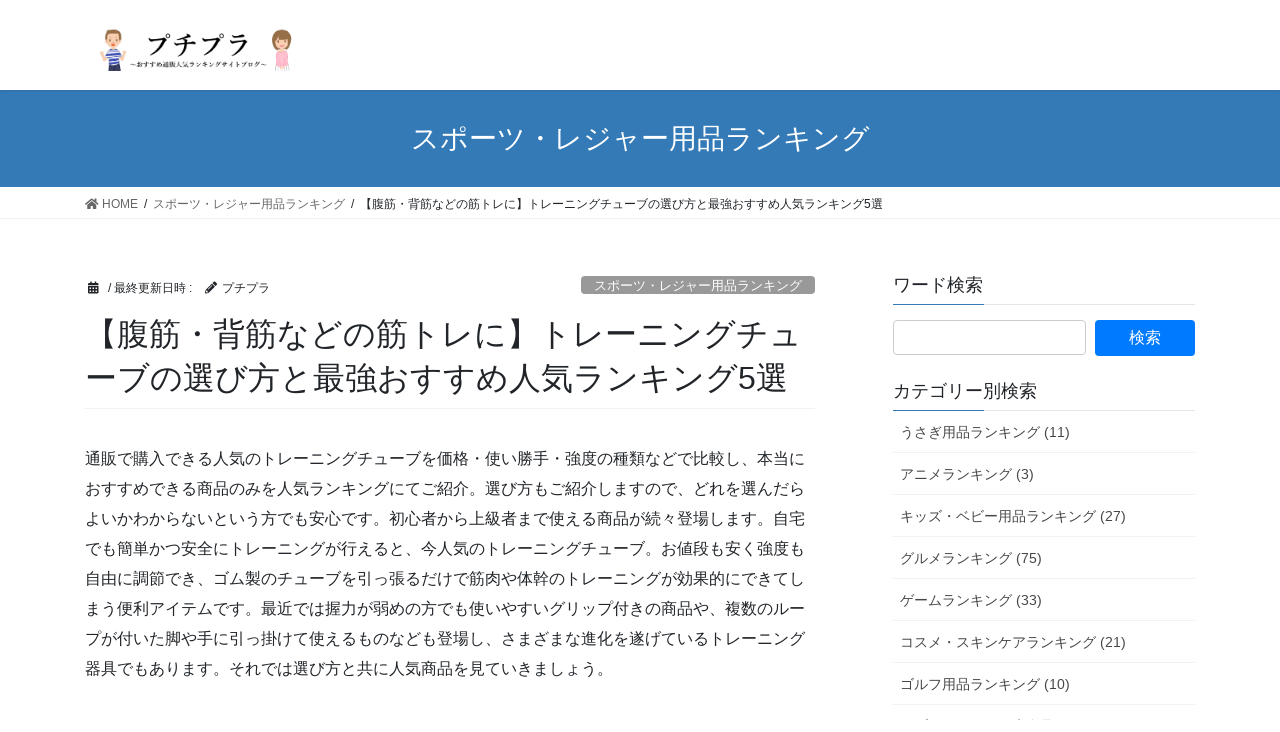

--- FILE ---
content_type: text/html; charset=UTF-8
request_url: https://rankingbest.work/archives/556
body_size: 21362
content:
<!DOCTYPE html>
<html lang="ja">
<head>
<meta charset="utf-8">
<meta http-equiv="X-UA-Compatible" content="IE=edge">
<meta name="viewport" content="width=device-width, initial-scale=1">
<title>【腹筋・背筋などの筋トレに】トレーニングチューブの選び方と最強おすすめ人気ランキング5選 | おすすめ通販人気ランキングサイトブログbyプチプラ</title>
<meta name='robots' content='max-image-preview:large' />

<!-- All In One SEO Pack 3.7.1[186,265] -->
<meta name="description"  content="通販で購入できる人気のトレーニングチューブを価格・使い勝手・強度の種類などで比較し、本当におすすめできる商品のみを人気ランキングにてご紹介。選び方もご紹介しますので、どれを選んだらよいかわからないという方でも安心です。初心者から上級者まで使える商品が続々登場します。自宅でも簡単かつ安全にトレーニングが行えると、今人気のトレーニングチューブ。" />

<script type="application/ld+json" class="aioseop-schema">{"@context":"https://schema.org","@graph":[{"@type":"Organization","@id":"https://rankingbest.work/#organization","url":"https://rankingbest.work/","name":"おすすめ通販人気ランキングサイトブログbyプチプラ","sameAs":[]},{"@type":"WebSite","@id":"https://rankingbest.work/#website","url":"https://rankingbest.work/","name":"おすすめ通販人気ランキングサイトブログbyプチプラ","publisher":{"@id":"https://rankingbest.work/#organization"}},{"@type":"WebPage","@id":"https://rankingbest.work/archives/556#webpage","url":"https://rankingbest.work/archives/556","inLanguage":"ja","name":"【腹筋・背筋などの筋トレに】トレーニングチューブの選び方と最強おすすめ人気ランキング5選","isPartOf":{"@id":"https://rankingbest.work/#website"},"breadcrumb":{"@id":"https://rankingbest.work/archives/556#breadcrumblist"},"description":"通販で購入できる人気のトレーニングチューブを価格・使い勝手・強度の種類などで比較し、本当におすすめできる商品のみを人気ランキングにてご紹介。選び方もご紹介しますので、どれを選んだらよいかわからないという方でも安心です。初心者から上級者まで使える商品が続々登場します。自宅でも簡単かつ安全にトレーニングが行えると、今人気のトレーニングチューブ。","image":{"@type":"ImageObject","@id":"https://rankingbest.work/archives/556#primaryimage","url":"https://rankingbest.work/wp-content/uploads/2018/11/IMG_3352.jpg","width":630,"height":630},"primaryImageOfPage":{"@id":"https://rankingbest.work/archives/556#primaryimage"},"datePublished":"2018-07-14T09:46:31+09:00","dateModified":"2018-12-31T11:16:30+09:00"},{"@type":"Article","@id":"https://rankingbest.work/archives/556#article","isPartOf":{"@id":"https://rankingbest.work/archives/556#webpage"},"author":{"@id":"https://rankingbest.work/archives/author/putipura#author"},"headline":"【腹筋・背筋などの筋トレに】トレーニングチューブの選び方と最強おすすめ人気ランキング5選","datePublished":"2018-07-14T09:46:31+09:00","dateModified":"2018-12-31T11:16:30+09:00","commentCount":0,"mainEntityOfPage":{"@id":"https://rankingbest.work/archives/556#webpage"},"publisher":{"@id":"https://rankingbest.work/#organization"},"articleSection":"スポーツ・レジャー用品ランキング, 健康器具ランキング","image":{"@type":"ImageObject","@id":"https://rankingbest.work/archives/556#primaryimage","url":"https://rankingbest.work/wp-content/uploads/2018/11/IMG_3352.jpg","width":630,"height":630}},{"@type":"Person","@id":"https://rankingbest.work/archives/author/putipura#author","name":"プチプラ","sameAs":[],"image":{"@type":"ImageObject","@id":"https://rankingbest.work/#personlogo","url":"https://secure.gravatar.com/avatar/4bd4cb1f13bed3b9530568677b41f10e?s=96&r=g","width":96,"height":96,"caption":"プチプラ"}},{"@type":"BreadcrumbList","@id":"https://rankingbest.work/archives/556#breadcrumblist","itemListElement":[{"@type":"ListItem","position":1,"item":{"@type":"WebPage","@id":"https://rankingbest.work/","url":"https://rankingbest.work/","name":"おすすめ通販人気ランキングサイトブログbyプチプラ"}},{"@type":"ListItem","position":2,"item":{"@type":"WebPage","@id":"https://rankingbest.work/archives/556","url":"https://rankingbest.work/archives/556","name":"【腹筋・背筋などの筋トレに】トレーニングチューブの選び方と最強おすすめ人気ランキング5選"}}]}]}</script>
<link rel="canonical" href="https://rankingbest.work/archives/556" />
<!-- All In One SEO Pack -->
<link rel='dns-prefetch' href='//webfonts.xserver.jp' />
<link rel='dns-prefetch' href='//cdn.jsdelivr.net' />
<link rel='dns-prefetch' href='//s.w.org' />
<link rel="alternate" type="application/rss+xml" title="おすすめ通販人気ランキングサイトブログbyプチプラ &raquo; フィード" href="https://rankingbest.work/feed" />
<link rel="alternate" type="application/rss+xml" title="おすすめ通販人気ランキングサイトブログbyプチプラ &raquo; コメントフィード" href="https://rankingbest.work/comments/feed" />
<meta name="description" content="通販で購入できる人気のトレーニングチューブを価格・使い勝手・強度の種類などで比較し、本当におすすめできる商品のみを人気ランキングにてご紹介。選び方もご紹介しますので、どれを選んだらよいかわからないという方でも安心です。初心者から上級者まで使える商品が続々登場します。自宅でも簡単かつ安全にトレーニングが行えると、今人気のトレーニングチューブ。お値段も安く強度も自由に調節でき、ゴム製のチューブを引っ張るだけで筋肉や体幹のトレーニングが効果的にできてしまう便利アイテムです。最近では" />		<script type="text/javascript">
			window._wpemojiSettings = {"baseUrl":"https:\/\/s.w.org\/images\/core\/emoji\/13.1.0\/72x72\/","ext":".png","svgUrl":"https:\/\/s.w.org\/images\/core\/emoji\/13.1.0\/svg\/","svgExt":".svg","source":{"concatemoji":"https:\/\/rankingbest.work\/wp-includes\/js\/wp-emoji-release.min.js?ver=5.8.12"}};
			!function(e,a,t){var n,r,o,i=a.createElement("canvas"),p=i.getContext&&i.getContext("2d");function s(e,t){var a=String.fromCharCode;p.clearRect(0,0,i.width,i.height),p.fillText(a.apply(this,e),0,0);e=i.toDataURL();return p.clearRect(0,0,i.width,i.height),p.fillText(a.apply(this,t),0,0),e===i.toDataURL()}function c(e){var t=a.createElement("script");t.src=e,t.defer=t.type="text/javascript",a.getElementsByTagName("head")[0].appendChild(t)}for(o=Array("flag","emoji"),t.supports={everything:!0,everythingExceptFlag:!0},r=0;r<o.length;r++)t.supports[o[r]]=function(e){if(!p||!p.fillText)return!1;switch(p.textBaseline="top",p.font="600 32px Arial",e){case"flag":return s([127987,65039,8205,9895,65039],[127987,65039,8203,9895,65039])?!1:!s([55356,56826,55356,56819],[55356,56826,8203,55356,56819])&&!s([55356,57332,56128,56423,56128,56418,56128,56421,56128,56430,56128,56423,56128,56447],[55356,57332,8203,56128,56423,8203,56128,56418,8203,56128,56421,8203,56128,56430,8203,56128,56423,8203,56128,56447]);case"emoji":return!s([10084,65039,8205,55357,56613],[10084,65039,8203,55357,56613])}return!1}(o[r]),t.supports.everything=t.supports.everything&&t.supports[o[r]],"flag"!==o[r]&&(t.supports.everythingExceptFlag=t.supports.everythingExceptFlag&&t.supports[o[r]]);t.supports.everythingExceptFlag=t.supports.everythingExceptFlag&&!t.supports.flag,t.DOMReady=!1,t.readyCallback=function(){t.DOMReady=!0},t.supports.everything||(n=function(){t.readyCallback()},a.addEventListener?(a.addEventListener("DOMContentLoaded",n,!1),e.addEventListener("load",n,!1)):(e.attachEvent("onload",n),a.attachEvent("onreadystatechange",function(){"complete"===a.readyState&&t.readyCallback()})),(n=t.source||{}).concatemoji?c(n.concatemoji):n.wpemoji&&n.twemoji&&(c(n.twemoji),c(n.wpemoji)))}(window,document,window._wpemojiSettings);
		</script>
		<style type="text/css">
img.wp-smiley,
img.emoji {
	display: inline !important;
	border: none !important;
	box-shadow: none !important;
	height: 1em !important;
	width: 1em !important;
	margin: 0 .07em !important;
	vertical-align: -0.1em !important;
	background: none !important;
	padding: 0 !important;
}
</style>
	<link rel='stylesheet' id='vkExUnit_common_style-css'  href='https://rankingbest.work/wp-content/plugins/vk-all-in-one-expansion-unit/assets/css/vkExUnit_style.css?ver=9.44.2.0' type='text/css' media='all' />
<style id='vkExUnit_common_style-inline-css' type='text/css'>
:root {--ver_page_top_button_url:url(https://rankingbest.work/wp-content/plugins/vk-all-in-one-expansion-unit/assets/images/to-top-btn-icon.svg);}@font-face {font-weight: normal;font-style: normal;font-family: "vk_sns";src: url("https://rankingbest.work/wp-content/plugins/vk-all-in-one-expansion-unit/inc/sns/icons/fonts/vk_sns.eot?-bq20cj");src: url("https://rankingbest.work/wp-content/plugins/vk-all-in-one-expansion-unit/inc/sns/icons/fonts/vk_sns.eot?#iefix-bq20cj") format("embedded-opentype"),url("https://rankingbest.work/wp-content/plugins/vk-all-in-one-expansion-unit/inc/sns/icons/fonts/vk_sns.woff?-bq20cj") format("woff"),url("https://rankingbest.work/wp-content/plugins/vk-all-in-one-expansion-unit/inc/sns/icons/fonts/vk_sns.ttf?-bq20cj") format("truetype"),url("https://rankingbest.work/wp-content/plugins/vk-all-in-one-expansion-unit/inc/sns/icons/fonts/vk_sns.svg?-bq20cj#vk_sns") format("svg");}
</style>
<link rel='stylesheet' id='wp-block-library-css'  href='https://rankingbest.work/wp-includes/css/dist/block-library/style.min.css?ver=5.8.12' type='text/css' media='all' />
<link rel='stylesheet' id='contact-form-7-css'  href='https://rankingbest.work/wp-content/plugins/contact-form-7/includes/css/styles.css?ver=5.3' type='text/css' media='all' />
<link rel='stylesheet' id='toc-screen-css'  href='https://rankingbest.work/wp-content/plugins/table-of-contents-plus/screen.min.css?ver=2002' type='text/css' media='all' />
<link rel='stylesheet' id='bootstrap-4-style-css'  href='https://rankingbest.work/wp-content/themes/lightning/library/bootstrap-4/css/bootstrap.min.css?ver=4.5.0' type='text/css' media='all' />
<link rel='stylesheet' id='lightning-common-style-css'  href='https://rankingbest.work/wp-content/themes/lightning/assets/css/common.css?ver=13.0.0' type='text/css' media='all' />
<style id='lightning-common-style-inline-css' type='text/css'>
/* vk-mobile-nav */:root {--vk-mobile-nav-menu-btn-bg-src: url("https://rankingbest.work/wp-content/themes/lightning/inc/vk-mobile-nav/package//images/vk-menu-btn-black.svg");--vk-mobile-nav-menu-btn-close-bg-src: url("https://rankingbest.work/wp-content/themes/lightning/inc/vk-mobile-nav/package//images/vk-menu-close-black.svg");--vk-menu-acc-icon-open-black-bg-src: url("https://rankingbest.work/wp-content/themes/lightning/inc/vk-mobile-nav/package//images/vk-menu-acc-icon-open-black.svg");--vk-menu-acc-icon-close-black-bg-src: url("https://rankingbest.work/wp-content/themes/lightning/inc/vk-mobile-nav/package//images/vk-menu-close-black.svg");}
</style>
<link rel='stylesheet' id='lightning-design-style-css'  href='https://rankingbest.work/wp-content/themes/lightning/design-skin/origin2/css/style.css?ver=13.0.0' type='text/css' media='all' />
<style id='lightning-design-style-inline-css' type='text/css'>
a { color:#337ab7; }
.tagcloud a:before { font-family: "Font Awesome 5 Free";content: "\f02b";font-weight: bold; }
.media .media-body .media-heading a:hover { color:; }@media (min-width: 768px){.gMenu > li:before,.gMenu > li.menu-item-has-children::after { border-bottom-color: }.gMenu li li { background-color: }.gMenu li li a:hover { background-color:; }} /* @media (min-width: 768px) */.page-header { background-color:; }h2,.mainSection-title { border-top-color:; }h3:after,.subSection-title:after { border-bottom-color:; }ul.page-numbers li span.page-numbers.current,.page-link dl .post-page-numbers.current { background-color:; }.pager li > a { border-color:;color:;}.pager li > a:hover { background-color:;color:#fff;}.siteFooter { border-top-color:; }dt { border-left-color:; }:root {--g_nav_main_acc_icon_open_url:url(https://rankingbest.work/wp-content/themes/lightning/inc/vk-mobile-nav/package/images/vk-menu-acc-icon-open-black.svg);--g_nav_main_acc_icon_close_url: url(https://rankingbest.work/wp-content/themes/lightning/inc/vk-mobile-nav/package/images/vk-menu-close-black.svg);--g_nav_sub_acc_icon_open_url: url(https://rankingbest.work/wp-content/themes/lightning/inc/vk-mobile-nav/package/images/vk-menu-acc-icon-open-white.svg);--g_nav_sub_acc_icon_close_url: url(https://rankingbest.work/wp-content/themes/lightning/inc/vk-mobile-nav/package/images/vk-menu-close-white.svg);}
</style>
<link rel='stylesheet' id='lightning-theme-style-css'  href='https://rankingbest.work/wp-content/themes/lightning/style.css?ver=13.0.0' type='text/css' media='all' />
<link rel='stylesheet' id='vk-font-awesome-css'  href='https://rankingbest.work/wp-content/themes/lightning/inc/font-awesome/package/versions/5/css/all.min.css?ver=5.13.0' type='text/css' media='all' />
<link rel='stylesheet' id='newpost-catch-css'  href='https://rankingbest.work/wp-content/plugins/newpost-catch/style.css?ver=5.8.12' type='text/css' media='all' />
<script type='text/javascript' src='https://rankingbest.work/wp-includes/js/jquery/jquery.min.js?ver=3.6.0' id='jquery-core-js'></script>
<script type='text/javascript' src='https://rankingbest.work/wp-includes/js/jquery/jquery-migrate.min.js?ver=3.3.2' id='jquery-migrate-js'></script>
<script type='text/javascript' src='//webfonts.xserver.jp/js/xserver.js?ver=1.2.1' id='typesquare_std-js'></script>
<link rel="https://api.w.org/" href="https://rankingbest.work/wp-json/" /><link rel="alternate" type="application/json" href="https://rankingbest.work/wp-json/wp/v2/posts/556" /><link rel="EditURI" type="application/rsd+xml" title="RSD" href="https://rankingbest.work/xmlrpc.php?rsd" />
<link rel="wlwmanifest" type="application/wlwmanifest+xml" href="https://rankingbest.work/wp-includes/wlwmanifest.xml" /> 
<meta name="generator" content="WordPress 5.8.12" />
<link rel='shortlink' href='https://rankingbest.work/?p=556' />
<link rel="alternate" type="application/json+oembed" href="https://rankingbest.work/wp-json/oembed/1.0/embed?url=https%3A%2F%2Frankingbest.work%2Farchives%2F556" />
<link rel="alternate" type="text/xml+oembed" href="https://rankingbest.work/wp-json/oembed/1.0/embed?url=https%3A%2F%2Frankingbest.work%2Farchives%2F556&#038;format=xml" />
<style id="lightning-color-custom-for-plugins" type="text/css">/* ltg theme common */.color_key_bg,.color_key_bg_hover:hover{background-color: #337ab7;}.color_key_txt,.color_key_txt_hover:hover{color: #337ab7;}.color_key_border,.color_key_border_hover:hover{border-color: #337ab7;}.color_key_dark_bg,.color_key_dark_bg_hover:hover{background-color: #2e6da4;}.color_key_dark_txt,.color_key_dark_txt_hover:hover{color: #2e6da4;}.color_key_dark_border,.color_key_dark_border_hover:hover{border-color: #2e6da4;}</style><style type="text/css">.broken_link, a.broken_link {
	text-decoration: line-through;
}</style><link rel="icon" href="https://rankingbest.work/wp-content/uploads/2018/10/cropped-IMG_1217-32x32.png" sizes="32x32" />
<link rel="icon" href="https://rankingbest.work/wp-content/uploads/2018/10/cropped-IMG_1217-192x192.png" sizes="192x192" />
<link rel="apple-touch-icon" href="https://rankingbest.work/wp-content/uploads/2018/10/cropped-IMG_1217-180x180.png" />
<meta name="msapplication-TileImage" content="https://rankingbest.work/wp-content/uploads/2018/10/cropped-IMG_1217-270x270.png" />
<style type="text/css">/* VK CSS Customize */.myEyeCatch {float:left;}/* End VK CSS Customize */</style>
			
</head>
<body class="post-template-default single single-post postid-556 single-format-standard post-name-%e3%80%90%e8%85%b9%e7%ad%8b%e3%83%bb%e8%83%8c%e7%ad%8b%e3%81%aa%e3%81%a9%e3%81%ae%e7%ad%8b%e3%83%88%e3%83%ac%e3%81%ab%e3%80%91%e3%83%88%e3%83%ac%e3%83%bc%e3%83%8b%e3%83%b3%e3%82%b0%e3%83%81%e3%83%a5 post-type-post sidebar-fix sidebar-fix-priority-top bootstrap4 device-pc fa_v5_css">
<a class="skip-link screen-reader-text" href="#main">コンテンツへスキップ</a>
<a class="skip-link screen-reader-text" href="#vk-mobile-nav">ナビゲーションに移動</a>
<header class="siteHeader">
		<div class="container siteHeadContainer">
		<div class="navbar-header">
						<p class="navbar-brand siteHeader_logo">
			<a href="https://rankingbest.work/">
				<span><img src="http://rankingbest.work/wp-content/uploads/2018/07/2096b23d366d5e2257498ded4dd6334c.png" alt="おすすめ通販人気ランキングサイトブログbyプチプラ" /></span>
			</a>
			</p>
								</div>

			</div>
	</header>

<div class="section page-header"><div class="container"><div class="row"><div class="col-md-12">
<div class="page-header_pageTitle">
スポーツ・レジャー用品ランキング</div>
</div></div></div></div><!-- [ /.page-header ] -->


<!-- [ .breadSection ] --><div class="section breadSection"><div class="container"><div class="row"><ol class="breadcrumb" itemtype="http://schema.org/BreadcrumbList"><li id="panHome" itemprop="itemListElement" itemscope itemtype="http://schema.org/ListItem"><a itemprop="item" href="https://rankingbest.work/"><span itemprop="name"><i class="fa fa-home"></i> HOME</span></a></li><li itemprop="itemListElement" itemscope itemtype="http://schema.org/ListItem"><a itemprop="item" href="https://rankingbest.work/archives/category/sport"><span itemprop="name">スポーツ・レジャー用品ランキング</span></a></li><li><span>【腹筋・背筋などの筋トレに】トレーニングチューブの選び方と最強おすすめ人気ランキング5選</span></li></ol></div></div></div><!-- [ /.breadSection ] -->

<div class="section siteContent">
<div class="container">
<div class="row">

	<div class="col mainSection mainSection-col-two baseSection" id="main" role="main">
				
			<article id="post-556" class="post-556 post type-post status-publish format-standard has-post-thumbnail hentry category-sport category-health-equipment">
					<header class="entry-header">
						<div class="entry-meta">


<span class="published entry-meta_items"></span>

<span class="entry-meta_items entry-meta_updated">/ 最終更新日時 : <span class="updated"></span></span>


	
	<span class="vcard author entry-meta_items entry-meta_items_author"><span class="fn">プチプラ</span></span>



<span class="entry-meta_items entry-meta_items_term"><a href="https://rankingbest.work/archives/category/sport" class="btn btn-xs btn-primary entry-meta_items_term_button" style="background-color:#999999;border:none;">スポーツ・レジャー用品ランキング</a></span>
</div>
						<h1 class="entry-title">【腹筋・背筋などの筋トレに】トレーニングチューブの選び方と最強おすすめ人気ランキング5選</h1>
					</header>

					
					<div class="entry-body">
												<p>通販で購入できる人気のトレーニングチューブを価格・使い勝手・強度の種類などで比較し、本当におすすめできる商品のみを人気ランキングにてご紹介。選び方もご紹介しますので、どれを選んだらよいかわからないという方でも安心です。初心者から上級者まで使える商品が続々登場します。自宅でも簡単かつ安全にトレーニングが行えると、今人気のトレーニングチューブ。お値段も安く強度も自由に調節でき、ゴム製のチューブを引っ張るだけで筋肉や体幹のトレーニングが効果的にできてしまう便利アイテムです。最近では握力が弱めの方でも使いやすいグリップ付きの商品や、複数のループが付いた脚や手に引っ掛けて使えるものなども登場し、さまざまな進化を遂げているトレーニング器具でもあります。それでは選び方と共に人気商品を見ていきましょう。</p>
<p>&nbsp;</p>
<div id="toc_container" class="no_bullets"><p class="toc_title">Contents</p><ul class="toc_list"><li><a href="#i"><span class="toc_number toc_depth_1">1</span> 【トレーニングチューブの選び方】</a><ul><li><a href="#i-2"><span class="toc_number toc_depth_2">1.1</span> 《トレーニングチューブをタイプで選ぼう》</a></li><li><a href="#i-3"><span class="toc_number toc_depth_2">1.2</span> 《トレーニングチューブを筋力に合った強度を選ぼう》</a></li><li><a href="#i-4"><span class="toc_number toc_depth_2">1.3</span> 《トレーニングチューブはグリップ付きなら手が痛くなりにくい！》</a></li></ul></li><li><a href="#5"><span class="toc_number toc_depth_1">2</span> 【腹筋・背筋などの筋トレに トレーニングチューブの選び方と最強おすすめ人気ランキング5選】</a><ul><li><a href="#5-2"><span class="toc_number toc_depth_2">2.1</span> 5位：フィノア シェイプリング</a></li><li><a href="#4_EX"><span class="toc_number toc_depth_2">2.2</span> 4位：モビバン モビバンEX</a></li><li><a href="#3"><span class="toc_number toc_depth_2">2.3</span> 3位：サクライ プロマーク トレーニングチューブ</a></li><li><a href="#2"><span class="toc_number toc_depth_2">2.4</span> 2位：アルインコ マルチチューブ</a></li><li><a href="#1DM_CLX"><span class="toc_number toc_depth_2">2.5</span> 1位：D&amp;M セラバンドCLX</a></li><li><a href="#i-5"><span class="toc_number toc_depth_2">2.6</span> 《理想のカラダづくりに役立つ売れ筋製品をチェック》</a></li></ul></li><li><a href="#i-6"><span class="toc_number toc_depth_1">3</span> 【腹筋・背筋などの筋トレに トレーニングチューブの選び方と最強おすすめ人気ランキングまとめ】</a></li></ul></div>
<h2><span id="i">【トレーニングチューブの選び方】</span></h2>
<p>トレーニングチューブを使ったエクササイズや筋トレを行いたけれど、どんな商品を選んだらよいかわからないという方も多いのではないでしょうか。ということで、ランキングを発表する前にまずはトレーニングチューブの選び方をご紹介していきます。</p>
<p>&nbsp;</p>
<h3><span id="i-2">《トレーニングチューブをタイプで選ぼう》</span></h3>
<p>トレーニングチューブといっても様々なタイプが存在します。ここではまずそれぞれのタイプの特徴やメリット・デメリットを解説していきますので、あなたのトレーニングスタイルや好みに合ったトレーニングアイテムを選んでいきましょう。</p>
<p>&nbsp;</p>
<h4><strong><span style="color: #ff0000;">・シンプルなひも状のチューブタイプ</span></strong></h4>
<p>最も一般的なのがひも状のチューブタイプ。切ったり縛ったりと長さを自由に調節することができますので、1本あればさまざまなトレーニングが行える万能タイプです。また、束ねたり持つ場所を変えることで強度も調節することもできますよ。</p>
<p>&nbsp;</p>
<h4><strong><span style="color: #ff0000;">・平らなバンドタイプは強度調節が簡単</span></strong></h4>
<p>平らなゴムが使用されているのがバンドタイプ。チューブタイプよりも長さや幅の調節がしやすいので、強度も自由に調節しやすいのが特徴です。ただしバンドタイプは摩擦に弱く、使用しているうちに切れてしまうことも。劣化しやすいものですので、亀裂が入ってきたら使用を中止するようにしましょう。またバンドタイプの中には、輪状になったものも多くあります。こちらは長さを自分で調節する必要がありませんので、初心者の方でも使いやすいアイテムです。脚や腕をバンドの中に入れて使用するのがおすすめですよ。</p>
<p>&nbsp;</p>
<h4><strong><span style="color: #ff0000;">・初心者におすすめ！進化形タイプ</span></strong></h4>
<p>3つの輪がつながったモビバンや、グリップ一体型のアルインコ・マルチチューブのような、少し変わった形をしているトレーニングチューブ。形がすでに決まっているため自分で長さを調節する必要がなく、初心者でも気軽に使いやすいタイプです。負荷も低めに設定されているものが多く、リハビリ用にも最適なタイプとなっています。ただし、このタイプは埃などがくっつきやすい特殊な素材をしている場合が多く、保管するのが若干大変。また、商品によっては切れやすいものもありますので注意が必要です。</p>
<p>&nbsp;</p>
<h3><span id="i-3">《トレーニングチューブを筋力に合った強度を選ぼう》</span></h3>
<p>トレーニングチューブを選ぶ際に最も注目しておきたいのが、自分の身体に合った強度のものを選ぶこと。筋力を付けたいのに負荷の足りないものを選んだり、負荷が大きすぎて使いこなせないものを選んでしまっては意味がありません。適切な強度のチューブを選びましょう。ほとんどの商品で、異なる強度のチューブを選べるようになっていますよ。色や太さによって違いが分かるようになっており、ソフトやミディアムなど、目安となる強度が表記されている場合も多いようです。実際に触って強度を確認するのが一番ですが、口コミを参考にして選ぶのもよいでしょう。商品によっては強度○○kgと、数値が設定されているものもあります。1本のチューブを使ってさまざまな部位を鍛えたい場合には、強度の異なるチューブを何本か用意しておくのもおすすめです。またチューブを2重3重に束ねて、強度をアップさせることもできますよ。</p>
<p>&nbsp;</p>
<h3><span id="i-4">《トレーニングチューブはグリップ付きなら手が痛くなりにくい！》</span></h3>
<p>チューブをそのまま握ると手が痛くなってしまう…そんな悩みがある方におすすめなのがグリップ付きのトレーニングチューブ。ハンドルが付いているものなら握った時でも痛くなく、いくつかのループが付いているものであれば脚や手に引っ掛けて使うことができますので、余計な力を使わずトレーニングに集中することができますよ。ただしグリップがあることで、柱などへの取り付けや脚のみのトレーニングが行いにくくなる商品も存在します。行いたいトレーニング方法に合わせて、適切なグリップのアイテムを選ぶようにしましょう。</p>
<p>&nbsp;</p>
<p>&nbsp;</p>
<h2><span id="5">【腹筋・背筋などの筋トレに トレーニングチューブの選び方と最強おすすめ人気ランキング5選】</span></h2>
<p>ここからはいよいよおすすめのトレーニングチューブランキングの発表です。初心者から上級者まで使える商品が続々登場しますので、先ほどご紹介した選び方をぜひ参考にして、あなたに合った一品を見つけていきましょう！</p>
<p>&nbsp;</p>
<h3><span id="5-2">5位：<a style="word-wrap: break-word;" href="https://hb.afl.rakuten.co.jp/hgc/169e38c7.c0056a3b.169e38c8.f509ed9c/?pc=https%3A%2F%2Fitem.rakuten.co.jp%2Fm-gress%2F10000356%2F&amp;m=http%3A%2F%2Fm.rakuten.co.jp%2Fm-gress%2Fi%2F10000356%2F&amp;link_type=text&amp;ut=eyJwYWdlIjoiaXRlbSIsInR5cGUiOiJ0ZXh0Iiwic2l6ZSI6IjQwMHg0MDAiLCJuYW0iOjEsIm5hbXAiOiJkb3duIiwiY29tIjoxLCJjb21wIjoibGVmdCIsInByaWNlIjowLCJib3IiOjEsImNvbCI6MH0%3D" target="_blank" rel="nofollow noopener">フィノア シェイプリング</a></span></h3>
<p>Finoa シェイプリング 22182</p>
<p>・サイズ：ピンク・パープル・ブルー（円周70×10cm）・ライム（円周60×10cm）</p>
<p>・タイプ： バンドタイプ（輪状）</p>
<p>・強度の種類：ピンク（フィットネス）・ライム（チャレンジ）・パープル（スタンダード）・ブルー（アスリート）</p>
<p>・グリップ：なし</p>
<p><strong><span style="color: #ff0000;">《下半身の筋力アップに効果的！》</span></strong></p>
<p>スポーツをしているお子様や、リハビリ中の方に人気なのがこちらのトレーニングチューブです。60または70cmと下半身のトレーニングに最適な長さで、輪状になっているから脚への取り付けも簡単。難しい知識がなくても自宅で簡単にチューブを使ったエクササイズが行えますよ。またバンド自体が薄く、コンパクトに折りたたむことができますので、持ち運びも楽チン。ただし口コミを見てみると、数ヶ月で切れてしまったという声も多く見られます。あくまで消耗品と考えて購入するとよいでしょう。</p>
<table border="0" cellspacing="0" cellpadding="0">
<tbody>
<tr>
<td></td>
<td>
<div style="border: 1px solid #000000; background-color: #ffffff; margin: 0px; padding-top: 6px; text-align: center; overflow: auto;">
<p><a style="word-wrap: break-word;" href="https://hb.afl.rakuten.co.jp/hgc/169e38c7.c0056a3b.169e38c8.f509ed9c/?pc=https%3A%2F%2Fitem.rakuten.co.jp%2Fm-gress%2F10000356%2F&amp;m=http%3A%2F%2Fm.rakuten.co.jp%2Fm-gress%2Fi%2F10000356%2F&amp;link_type=picttext&amp;ut=eyJwYWdlIjoiaXRlbSIsInR5cGUiOiJwaWN0dGV4dCIsInNpemUiOiI0MDB4NDAwIiwibmFtIjoxLCJuYW1wIjoiZG93biIsImNvbSI6MSwiY29tcCI6ImxlZnQiLCJwcmljZSI6MCwiYm9yIjoxLCJjb2wiOjB9" target="_blank" rel="nofollow noopener"><img style="margin: 2px;" title="" src="https://hbb.afl.rakuten.co.jp/hgb/169e38c7.c0056a3b.169e38c8.f509ed9c/?me_id=1283131&amp;item_id=10000356&amp;m=https%3A%2F%2Fthumbnail.image.rakuten.co.jp%2F%400_mall%2Fm-gress%2Fcabinet%2F03122158%2F22182-3.gif%3F_ex%3D80x80&amp;pc=https%3A%2F%2Fthumbnail.image.rakuten.co.jp%2F%400_mall%2Fm-gress%2Fcabinet%2F03122158%2F22182-3.gif%3F_ex%3D400x400&amp;s=400x400&amp;t=picttext" alt="" border="0" /></a></p>
<p style="font-size: 12px; line-height: 1.4em; text-align: left; margin: 0px; padding: 2px 6px; word-wrap: break-word;"><a style="word-wrap: break-word;" href="https://hb.afl.rakuten.co.jp/hgc/169e38c7.c0056a3b.169e38c8.f509ed9c/?pc=https%3A%2F%2Fitem.rakuten.co.jp%2Fm-gress%2F10000356%2F&amp;m=http%3A%2F%2Fm.rakuten.co.jp%2Fm-gress%2Fi%2F10000356%2F&amp;link_type=picttext&amp;ut=eyJwYWdlIjoiaXRlbSIsInR5cGUiOiJwaWN0dGV4dCIsInNpemUiOiI0MDB4NDAwIiwibmFtIjoxLCJuYW1wIjoiZG93biIsImNvbSI6MSwiY29tcCI6ImxlZnQiLCJwcmljZSI6MCwiYm9yIjoxLCJjb2wiOjB9" target="_blank" rel="nofollow noopener">Finoa（フィノア）シェイプリング/チューブ/フィットネスチューブ/シェイプリングリング状/フィットネスチューブリング状/22182/送料無料のメール便発送（代引発送は出来ません）</a></p>
</div>
</td>
</tr>
</tbody>
</table>
<p>&nbsp;</p>
<p>&nbsp;</p>
<h3><span id="4_EX">4位：<a style="word-wrap: break-word;" href="https://hb.afl.rakuten.co.jp/hgc/1651e1dd.0a6db261.1651e1de.6e83812d/?pc=https%3A%2F%2Fitem.rakuten.co.jp%2Fzeroen%2Fco1014592%2F&amp;m=http%3A%2F%2Fm.rakuten.co.jp%2Fzeroen%2Fi%2F11507411%2F&amp;link_type=text&amp;ut=eyJwYWdlIjoiaXRlbSIsInR5cGUiOiJ0ZXh0Iiwic2l6ZSI6IjQwMHg0MDAiLCJuYW0iOjEsIm5hbXAiOiJkb3duIiwiY29tIjoxLCJjb21wIjoibGVmdCIsInByaWNlIjowLCJib3IiOjEsImNvbCI6MH0%3D" target="_blank" rel="nofollow noopener" class="broken_link">モビバン モビバンEX</a></span></h3>
<p>mobiban モビバンEX MV007</p>
<p>・サイズ：約50cm</p>
<p>・タイプ：進化形</p>
<p>・強度の種類：イエロー（負荷1.5kg）・ブルー（負荷1.8kg）・オレンジ（負荷2kg）</p>
<p>・グリップ：あり</p>
<p><strong><span style="color: #ff0000;">《ポイントは3つの輪！》</span></strong></p>
<p>モビバンEXは3つの輪っかがあることで腕や脚に引っ掛けやすく、余計な力を入れずに効果的なトレーニングを行えるのが最大の特徴。比較的負荷は低めですので、気軽にできる運動習慣をとり入れたい方やリハビリをしている方、あまり筋力に自信のない方などにおすすめの商品です。洗える特殊素材を使用していますので、お風呂で使うこともできちゃいますよ。公式サイトでは、モビバンを使った100種類以上ものトレーニング動画が公開されています。ストレッチや基本的な筋トレ方法はもちろん、スポーツ別のトレーニング方法も紹介されていますので、部活に励むお子様用としてもぴったりなアイテムです。</p>
<table border="0" cellspacing="0" cellpadding="0">
<tbody>
<tr>
<td></td>
<td>
<div style="border: 1px solid #000000; background-color: #ffffff; margin: 0px; padding-top: 6px; text-align: center; overflow: auto;">
<p><a style="word-wrap: break-word;" href="https://hb.afl.rakuten.co.jp/hgc/1651e1dd.0a6db261.1651e1de.6e83812d/?pc=https%3A%2F%2Fitem.rakuten.co.jp%2Fzeroen%2Fco1014592%2F&amp;m=http%3A%2F%2Fm.rakuten.co.jp%2Fzeroen%2Fi%2F11507411%2F&amp;link_type=picttext&amp;ut=eyJwYWdlIjoiaXRlbSIsInR5cGUiOiJwaWN0dGV4dCIsInNpemUiOiI0MDB4NDAwIiwibmFtIjoxLCJuYW1wIjoiZG93biIsImNvbSI6MSwiY29tcCI6ImxlZnQiLCJwcmljZSI6MCwiYm9yIjoxLCJjb2wiOjB9" target="_blank" rel="nofollow noopener" class="broken_link"><img style="margin: 2px;" title="" src="https://hbb.afl.rakuten.co.jp/hgb/1651e1dd.0a6db261.1651e1de.6e83812d/?me_id=1228135&amp;item_id=11507411&amp;m=https%3A%2F%2Fthumbnail.image.rakuten.co.jp%2F%400_mall%2Fzeroen%2Fcabinet%2F34371560407d8d41b7%2Fco1014592.jpg%3F_ex%3D80x80&amp;pc=https%3A%2F%2Fthumbnail.image.rakuten.co.jp%2F%400_mall%2Fzeroen%2Fcabinet%2F34371560407d8d41b7%2Fco1014592.jpg%3F_ex%3D400x400&amp;s=400x400&amp;t=picttext" alt="" border="0" /></a></p>
<p style="font-size: 12px; line-height: 1.4em; text-align: left; margin: 0px; padding: 2px 6px; word-wrap: break-word;"><a style="word-wrap: break-word;" href="https://hb.afl.rakuten.co.jp/hgc/1651e1dd.0a6db261.1651e1de.6e83812d/?pc=https%3A%2F%2Fitem.rakuten.co.jp%2Fzeroen%2Fco1014592%2F&amp;m=http%3A%2F%2Fm.rakuten.co.jp%2Fzeroen%2Fi%2F11507411%2F&amp;link_type=picttext&amp;ut=eyJwYWdlIjoiaXRlbSIsInR5cGUiOiJwaWN0dGV4dCIsInNpemUiOiI0MDB4NDAwIiwibmFtIjoxLCJuYW1wIjoiZG93biIsImNvbSI6MSwiY29tcCI6ImxlZnQiLCJwcmljZSI6MCwiYm9yIjoxLCJjb2wiOjB9" target="_blank" rel="nofollow noopener" class="broken_link">モビバンEX YE　MV007 + カタバンセット　カタバン負荷1.7kg</a></p>
</div>
</td>
</tr>
</tbody>
</table>
<p>&nbsp;</p>
<p>&nbsp;</p>
<h3><span id="3">3位：<a style="word-wrap: break-word;" href="https://hb.afl.rakuten.co.jp/hgc/169e3836.645718c6.169e3837.8a8876de/?pc=https%3A%2F%2Fitem.rakuten.co.jp%2Fsposuppo%2Fsak-tpt0022%2F&amp;m=http%3A%2F%2Fm.rakuten.co.jp%2Fsposuppo%2Fi%2F10001069%2F&amp;link_type=text&amp;ut=eyJwYWdlIjoiaXRlbSIsInR5cGUiOiJ0ZXh0Iiwic2l6ZSI6IjQwMHg0MDAiLCJuYW0iOjEsIm5hbXAiOiJkb3duIiwiY29tIjoxLCJjb21wIjoibGVmdCIsInByaWNlIjowLCJib3IiOjEsImNvbCI6MH0%3D" target="_blank" rel="nofollow noopener" class="broken_link">サクライ プロマーク トレーニングチューブ</a></span></h3>
<p>SAKURAI プロマーク トレーニングチューブ TPT0022</p>
<p>・サイズ：イエロー（約1×300cm）・レッド（約1.1×300cm）・グリーン（約1.1×300cm）・グレー（約1.1×300cm）・ブラック（約1.2×300cm）</p>
<p>・タイプ：チューブタイプ</p>
<p>・強度の種類：イエロー（レベル1）・レッド（レベル2）・グリーン（レベル3）・グレー（レベル4）・ブラック（レベル5）</p>
<p>・グリップ：なし</p>
<p><strong><span style="color: #ff0000;">《自由度高め！自分に合ったトレーニングが行える》</span></strong></p>
<p>こちらはボディーコンディショニングの第一人者である、立花龍司氏が監修して作られたトレーニングチューブ。3mもの長さがあるひも状のチューブだからこそ、自由に使えるのが最大のポイントです。トレーニング方法やあなたの身体にに合った長さに簡単に調節でき、2重3重にすることで負荷を自由に変えることもできちゃいます。また、チューブの負荷は全部で5段階から選ぶことが可能です。リハビリ中の方から筋力アップを目指したい上級者まで、どんな方にもぴったりな1本が見つかることでしょう。さらにトレーニングマニュアルも付属していますので、使い方がいまいちわからないという方でも安心して選んでいただける一品ですよ。</p>
<table border="0" cellspacing="0" cellpadding="0">
<tbody>
<tr>
<td></td>
<td>
<div style="border: 1px solid #000000; background-color: #ffffff; margin: 0px; padding-top: 6px; text-align: center; overflow: auto;">
<p><a style="word-wrap: break-word;" href="https://hb.afl.rakuten.co.jp/hgc/169e3836.645718c6.169e3837.8a8876de/?pc=https%3A%2F%2Fitem.rakuten.co.jp%2Fsposuppo%2Fsak-tpt0022%2F&amp;m=http%3A%2F%2Fm.rakuten.co.jp%2Fsposuppo%2Fi%2F10001069%2F&amp;link_type=picttext&amp;ut=eyJwYWdlIjoiaXRlbSIsInR5cGUiOiJwaWN0dGV4dCIsInNpemUiOiI0MDB4NDAwIiwibmFtIjoxLCJuYW1wIjoiZG93biIsImNvbSI6MSwiY29tcCI6ImxlZnQiLCJwcmljZSI6MCwiYm9yIjoxLCJjb2wiOjB9" target="_blank" rel="nofollow noopener" class="broken_link"><img style="margin: 2px;" title="" src="https://hbb.afl.rakuten.co.jp/hgb/169e3836.645718c6.169e3837.8a8876de/?me_id=1317465&amp;item_id=10001069&amp;m=https%3A%2F%2Fthumbnail.image.rakuten.co.jp%2F%400_mall%2Fsposuppo%2Fcabinet%2F04831721%2Fbaseball%2Ftraining%2Fimgrc0072743036.jpg%3F_ex%3D80x80&amp;pc=https%3A%2F%2Fthumbnail.image.rakuten.co.jp%2F%400_mall%2Fsposuppo%2Fcabinet%2F04831721%2Fbaseball%2Ftraining%2Fimgrc0072743036.jpg%3F_ex%3D400x400&amp;s=400x400&amp;t=picttext" alt="" border="0" /></a></p>
<p style="font-size: 12px; line-height: 1.4em; text-align: left; margin: 0px; padding: 2px 6px; word-wrap: break-word;"><a style="word-wrap: break-word;" href="https://hb.afl.rakuten.co.jp/hgc/169e3836.645718c6.169e3837.8a8876de/?pc=https%3A%2F%2Fitem.rakuten.co.jp%2Fsposuppo%2Fsak-tpt0022%2F&amp;m=http%3A%2F%2Fm.rakuten.co.jp%2Fsposuppo%2Fi%2F10001069%2F&amp;link_type=picttext&amp;ut=eyJwYWdlIjoiaXRlbSIsInR5cGUiOiJwaWN0dGV4dCIsInNpemUiOiI0MDB4NDAwIiwibmFtIjoxLCJuYW1wIjoiZG93biIsImNvbSI6MSwiY29tcCI6ImxlZnQiLCJwcmljZSI6MCwiYm9yIjoxLCJjb2wiOjB9" target="_blank" rel="nofollow noopener" class="broken_link">Promark(プロマーク)　トレーニングチューブ　レベル1　イエロー　約10mm(直径)　×　約3m(長さ)　TPT0022</a></p>
</div>
</td>
</tr>
</tbody>
</table>
<p>&nbsp;</p>
<p>&nbsp;</p>
<h3><span id="2">2位：<a style="word-wrap: break-word;" href="https://hb.afl.rakuten.co.jp/hgc/169e37f6.0f87493b.169e37f7.14a8e97c/?pc=https%3A%2F%2Fitem.rakuten.co.jp%2Fmercurys%2Fexg114-ar19-mc%2F&amp;m=http%3A%2F%2Fm.rakuten.co.jp%2Fmercurys%2Fi%2F10027404%2F&amp;link_type=text&amp;ut=eyJwYWdlIjoiaXRlbSIsInR5cGUiOiJ0ZXh0Iiwic2l6ZSI6IjQwMHg0MDAiLCJuYW0iOjEsIm5hbXAiOiJkb3duIiwiY29tIjoxLCJjb21wIjoibGVmdCIsInByaWNlIjowLCJib3IiOjEsImNvbCI6MH0%3D" target="_blank" rel="nofollow noopener" class="broken_link">アルインコ マルチチューブ</a></span></h3>
<p>ALINCO マルチ チューブ EXG114R</p>
<p>・サイズ：12×40×2.3cm</p>
<p>・タイプ：進化形</p>
<p>・強度の種類：ソフト・ミディアム・ハード</p>
<p>・グリップ：あり</p>
<p><strong><span style="color: #ff0000;">《肩甲骨周りのストレッチに最適！》</span></strong></p>
<p>リハビリやストレッチ・エクササイズのためのトレーニングチューブを選びたい方や女性におすすめしたいのが、アルインコ・マルチチューブ。両サイドにある大きなリングと太めのグリップにより、初めて使用する方でも扱いやすく、誰でも気軽にエクササイズができるアイテムです。肩甲骨を寄せるストレッチも簡単に行えますので、肩こりに悩んでいる方にもぜひ使ってもらいたい商品です。ソフト・ミディアム・ハードの3種類がありますが、高負荷な筋トレを行いたい男性にとっては、ハードでも物足りないかも。また、埃などのゴミが付きやすい素材でできていますので、保管時にはビニール袋などに入れておくとよいでしょう。</p>
<table border="0" cellspacing="0" cellpadding="0">
<tbody>
<tr>
<td></td>
<td>
<div style="border: 1px solid #000000; background-color: #ffffff; margin: 0px; padding-top: 6px; text-align: center; overflow: auto;">
<p><a style="word-wrap: break-word;" href="https://hb.afl.rakuten.co.jp/hgc/169e37f6.0f87493b.169e37f7.14a8e97c/?pc=https%3A%2F%2Fitem.rakuten.co.jp%2Fmercurys%2Fexg114-ar19-mc%2F&amp;m=http%3A%2F%2Fm.rakuten.co.jp%2Fmercurys%2Fi%2F10027404%2F&amp;link_type=picttext&amp;ut=eyJwYWdlIjoiaXRlbSIsInR5cGUiOiJwaWN0dGV4dCIsInNpemUiOiI0MDB4NDAwIiwibmFtIjoxLCJuYW1wIjoiZG93biIsImNvbSI6MSwiY29tcCI6ImxlZnQiLCJwcmljZSI6MCwiYm9yIjoxLCJjb2wiOjB9" target="_blank" rel="nofollow noopener" class="broken_link"><img style="margin: 2px;" title="" src="https://hbb.afl.rakuten.co.jp/hgb/169e37f6.0f87493b.169e37f7.14a8e97c/?me_id=1218388&amp;item_id=10027404&amp;m=https%3A%2F%2Fthumbnail.image.rakuten.co.jp%2F%400_mall%2Fmercurys%2Fcabinet%2Fthum%2Far19%2Fexg114ar1970m00.gif%3F_ex%3D80x80&amp;pc=https%3A%2F%2Fthumbnail.image.rakuten.co.jp%2F%400_mall%2Fmercurys%2Fcabinet%2Fthum%2Far19%2Fexg114ar1970m00.gif%3F_ex%3D400x400&amp;s=400x400&amp;t=picttext" alt="" border="0" /></a></p>
<p style="font-size: 12px; line-height: 1.4em; text-align: left; margin: 0px; padding: 2px 6px; word-wrap: break-word;"><a style="word-wrap: break-word;" href="https://hb.afl.rakuten.co.jp/hgc/169e37f6.0f87493b.169e37f7.14a8e97c/?pc=https%3A%2F%2Fitem.rakuten.co.jp%2Fmercurys%2Fexg114-ar19-mc%2F&amp;m=http%3A%2F%2Fm.rakuten.co.jp%2Fmercurys%2Fi%2F10027404%2F&amp;link_type=picttext&amp;ut=eyJwYWdlIjoiaXRlbSIsInR5cGUiOiJwaWN0dGV4dCIsInNpemUiOiI0MDB4NDAwIiwibmFtIjoxLCJuYW1wIjoiZG93biIsImNvbSI6MSwiY29tcCI6ImxlZnQiLCJwcmljZSI6MCwiYm9yIjoxLCJjb2wiOjB9" target="_blank" rel="nofollow noopener" class="broken_link">送料無料 ALINCO(アルインコ) エクササイズバンド EXG114R/G/A マルチチューブ ソフト/ミディアム/ハード ストレッチ シェイプアップ エクササイズバンド トレーニングチューブ 体幹 ダイエット トレーニング用品 健康器具 母の日 父の日 (代引きOK）</a></p>
</div>
</td>
</tr>
</tbody>
</table>
<p>&nbsp;</p>
<p>&nbsp;</p>
<h3><span id="1DM_CLX">1位：<a style="word-wrap: break-word;" href="https://hb.afl.rakuten.co.jp/hgc/169e36f0.18e71ff2.169e36f1.09def8b1/?pc=https%3A%2F%2Fitem.rakuten.co.jp%2Fsports-lab%2Fdm-tcb2%2F&amp;m=http%3A%2F%2Fm.rakuten.co.jp%2Fsports-lab%2Fi%2F10183767%2F&amp;link_type=text&amp;ut=eyJwYWdlIjoiaXRlbSIsInR5cGUiOiJ0ZXh0Iiwic2l6ZSI6IjQwMHg0MDAiLCJuYW0iOjEsIm5hbXAiOiJkb3duIiwiY29tIjoxLCJjb21wIjoibGVmdCIsInByaWNlIjowLCJib3IiOjEsImNvbCI6MH0%3D" target="_blank" rel="nofollow noopener" class="broken_link">D&amp;M セラバンドCLX</a></span></h3>
<p>D&amp;M セラバンドCLX</p>
<p>・サイズ：5×150cm</p>
<p>・タイプ：チューブタイプ</p>
<p>・強度の種類：イエロー（レベルｰ1）・レッド（レベル0）・グリーン（レベル1）・ブルー（レベル2）・ブラック（レベル3）</p>
<p>・グリップ：あり</p>
<p><strong><span style="color: #ff0000;">《9つのループによりトレーニングの幅が広がる！》</span></strong></p>
<p>セラバンドCLXは一見すると普通のバンドタイプの商品にも見えますが、実は9つのループが連続で配置された進化系トレーニングバンドなんです！このループがあることにより、手や足に引っ掛けたり器具に取り付けたりと、従来の商品では行いにくかったことが間単行えるようになりました。持つループの位置を変えることで、好きな長さに調節できるのもポイントです。英語版の公式サイトには、セラバンドCLXを活用した数多くのトレーニング方法が紹介されています。動画でわかりやすく紹介されていますので、購入後にはこちらをチェックしてみるのもおすすめですよ。</p>
<table border="0" cellspacing="0" cellpadding="0">
<tbody>
<tr>
<td></td>
<td>
<div style="border: 1px solid #000000; background-color: #ffffff; margin: 0px; padding-top: 6px; text-align: center; overflow: auto;">
<p><a style="word-wrap: break-word;" href="https://hb.afl.rakuten.co.jp/hgc/169e36f0.18e71ff2.169e36f1.09def8b1/?pc=https%3A%2F%2Fitem.rakuten.co.jp%2Fsports-lab%2Fdm-tcb2%2F&amp;m=http%3A%2F%2Fm.rakuten.co.jp%2Fsports-lab%2Fi%2F10183767%2F&amp;link_type=picttext&amp;ut=eyJwYWdlIjoiaXRlbSIsInR5cGUiOiJwaWN0dGV4dCIsInNpemUiOiI0MDB4NDAwIiwibmFtIjoxLCJuYW1wIjoiZG93biIsImNvbSI6MSwiY29tcCI6ImxlZnQiLCJwcmljZSI6MCwiYm9yIjoxLCJjb2wiOjB9" target="_blank" rel="nofollow noopener" class="broken_link"><img style="margin: 2px;" title="" src="https://hbb.afl.rakuten.co.jp/hgb/169e36f0.18e71ff2.169e36f1.09def8b1/?me_id=1268779&amp;item_id=10183767&amp;m=https%3A%2F%2Fthumbnail.image.rakuten.co.jp%2F%400_mall%2Fsports-lab%2Fcabinet%2Fdm54%2Fdm-tcb2-.jpg%3F_ex%3D80x80&amp;pc=https%3A%2F%2Fthumbnail.image.rakuten.co.jp%2F%400_mall%2Fsports-lab%2Fcabinet%2Fdm54%2Fdm-tcb2-.jpg%3F_ex%3D400x400&amp;s=400x400&amp;t=picttext" alt="" border="0" /></a></p>
<p style="font-size: 12px; line-height: 1.4em; text-align: left; margin: 0px; padding: 2px 6px; word-wrap: break-word;"><a style="word-wrap: break-word;" href="https://hb.afl.rakuten.co.jp/hgc/169e36f0.18e71ff2.169e36f1.09def8b1/?pc=https%3A%2F%2Fitem.rakuten.co.jp%2Fsports-lab%2Fdm-tcb2%2F&amp;m=http%3A%2F%2Fm.rakuten.co.jp%2Fsports-lab%2Fi%2F10183767%2F&amp;link_type=picttext&amp;ut=eyJwYWdlIjoiaXRlbSIsInR5cGUiOiJwaWN0dGV4dCIsInNpemUiOiI0MDB4NDAwIiwibmFtIjoxLCJuYW1wIjoiZG93biIsImNvbSI6MSwiY29tcCI6ImxlZnQiLCJwcmljZSI6MCwiYm9yIjoxLCJjb2wiOjB9" target="_blank" rel="nofollow noopener" class="broken_link">ボディケア器具・備品 D＆M セラバンドCLX レッド 強度：ミディアム 中 TCB2</a></p>
</div>
</td>
</tr>
</tbody>
</table>
<p>&nbsp;</p>
<h3><span id="i-5">《理想のカラダづくりに役立つ売れ筋製品をチェック》</span></h3>
<p>柔軟な体づくりに役立つヨガをするときに必要なアイテムには、ヨガマットやブリックなどがありますが、ヨガベルト（ヨガストラップ）もあります。難しいアーサナ（ポーズ）を取るときや、リラックスしてアーサナを取りたいときに欠かすことのできないアイテムとして、世界中で愛用されています。</p>
<h4><strong><a href="http://rankingbest.work/archives/255">美容と健康に最適なヨガベルトの選び方と人気おすすめランキングベスト5 楽天通販</a></strong></h4>
<p>&nbsp;</p>
<p>ダイエット・健康維持・ビジネスサポート・筋力トレーニングなどに効果的なボディーメイクや美容と健康に役立つサプリメントの中から、人気の商品の売れ筋ランキングをご紹介。口コミ・評価やサプリ効果などを参考に、日々の栄養補助に役立てて下さいね。</p>
<h4><strong><a href="http://rankingbest.work/archives/1614">【カーボリッシュ・マルチビタミンなど】バイタルミーの口コミ・効果や飲み方とランキングベスト12</a></strong></h4>
<p>&nbsp;</p>
<h2><span id="i-6">【腹筋・背筋などの筋トレに トレーニングチューブの選び方と最強おすすめ人気ランキングまとめ】</span></h2>
<p>今回はおすすめのトレーニングチューブをご紹介しましたが、使いたいと思える商品は見つかりましたか？トレーニングチューブを使ったトレーニングはまさに無限大。椅子に座ったまま行えるトレーニングも多く、徐々に体力を付けていきたい方から家でもジムのようなトレーニングを行いたいという方まで、幅広い方におすすめしたいアイテムです。日々の生活にトレーニングを取り入れて、健康な身体を手に入れましょう。</p>
<p>&nbsp;</p>
<a href="https://hb.afl.rakuten.co.jp/hsc/17961ee5.444e7187.164b1522.37a92787/?link_type=pict&ut=eyJwYWdlIjoic2hvcCIsInR5cGUiOiJwaWN0IiwiY29sIjowLCJjYXQiOiI1OCIsImJhbiI6IjQ5OTk2NiJ9" target="_blank" rel="nofollow noopener noreferrer" style="word-wrap:break-word;"  ><img src="https://hbb.afl.rakuten.co.jp/hsb/17961ee5.444e7187.164b1522.37a92787/?me_id=1&me_adv_id=499966&t=pict" border="0" style="margin:2px" alt="" title=""></a>											</div>

					
					<div class="entry-footer">

						
						<div class="entry-meta-dataList"><dl><dt>カテゴリー</dt><dd><a href="https://rankingbest.work/archives/category/sport">スポーツ・レジャー用品ランキング</a>、<a href="https://rankingbest.work/archives/category/beauty-care/health-equipment">健康器具ランキング</a></dd></dl></div>
				</div><!-- [ /.entry-footer ] -->

									
	
		
		
		
		
	
				
			</article>

		


	<div class="vk_posts postNextPrev">

		<div id="post-554" class="vk_post vk-post-postType-post card card-post card-horizontal card-sm vk_post-col-xs-12 vk_post-col-sm-12 vk_post-col-md-6 post-554 post type-post status-publish format-standard has-post-thumbnail hentry category-sport"><div class="row no-gutters card-horizontal-inner-row"><div class="col-5 card-img-outer"><div class="vk_post_imgOuter" style="background-image:url(https://rankingbest.work/wp-content/uploads/2018/11/IMG_3354.jpg)"><a href="https://rankingbest.work/archives/554"><div class="card-img-overlay"><span class="vk_post_imgOuter_singleTermLabel" style="color:#fff;background-color:#999999">スポーツ・レジャー用品ランキング</span></div><img width="300" height="300" src="https://rankingbest.work/wp-content/uploads/2018/11/IMG_3354-300x300.jpg" class="vk_post_imgOuter_img card-img card-img-use-bg wp-post-image" alt="" loading="lazy" /></a></div><!-- [ /.vk_post_imgOuter ] --></div><!-- /.col --><div class="col-7"><div class="vk_post_body card-body"><p class="postNextPrev_label">前の記事</p><h5 class="vk_post_title card-title"><a href="https://rankingbest.work/archives/554">【釣り具のポイント】激安釣り具セット（釣竿・釣具）の楽天最安値人気ランキングベスト3</a></h5><div class="vk_post_date card-date published"></div></div><!-- [ /.card-body ] --></div><!-- /.col --></div><!-- [ /.row ] --></div><!-- [ /.card ] -->
		<div id="post-558" class="vk_post vk-post-postType-post card card-post card-horizontal card-sm vk_post-col-xs-12 vk_post-col-sm-12 vk_post-col-md-6 card-horizontal-reverse postNextPrev_next post-558 post type-post status-publish format-standard has-post-thumbnail hentry category-sport"><div class="row no-gutters card-horizontal-inner-row"><div class="col-5 card-img-outer"><div class="vk_post_imgOuter" style="background-image:url(https://rankingbest.work/wp-content/uploads/2018/11/IMG_3350.jpg)"><a href="https://rankingbest.work/archives/558"><div class="card-img-overlay"><span class="vk_post_imgOuter_singleTermLabel" style="color:#fff;background-color:#999999">スポーツ・レジャー用品ランキング</span></div><img width="300" height="300" src="https://rankingbest.work/wp-content/uploads/2018/11/IMG_3350-300x300.jpg" class="vk_post_imgOuter_img card-img card-img-use-bg wp-post-image" alt="" loading="lazy" /></a></div><!-- [ /.vk_post_imgOuter ] --></div><!-- /.col --><div class="col-7"><div class="vk_post_body card-body"><p class="postNextPrev_label">次の記事</p><h5 class="vk_post_title card-title"><a href="https://rankingbest.work/archives/558">【防水効果耳栓】水泳用耳せんの選び方と最強おすすめ人気ランキング10選 楽天</a></h5><div class="vk_post_date card-date published"></div></div><!-- [ /.card-body ] --></div><!-- /.col --></div><!-- [ /.row ] --></div><!-- [ /.card ] -->
		</div>
					</div><!-- [ /.mainSection ] -->

			<div class="col subSection sideSection sideSection-col-two baseSection">
		<aside class="widget widget_search" id="search-3"><h1 class="widget-title subSection-title">ワード検索</h1><form role="search" method="get" id="searchform" class="searchform" action="https://rankingbest.work/">
				<div>
					<label class="screen-reader-text" for="s">検索:</label>
					<input type="text" value="" name="s" id="s" />
					<input type="submit" id="searchsubmit" value="検索" />
				</div>
			</form></aside><aside class="widget widget_categories" id="categories-3"><h1 class="widget-title subSection-title">カテゴリー別検索</h1>
			<ul>
					<li class="cat-item cat-item-5"><a href="https://rankingbest.work/archives/category/pet/rabbit">うさぎ用品ランキング (11)</a>
</li>
	<li class="cat-item cat-item-38"><a href="https://rankingbest.work/archives/category/movie/anime">アニメランキング (3)</a>
</li>
	<li class="cat-item cat-item-22"><a href="https://rankingbest.work/archives/category/kids">キッズ・ベビー用品ランキング (27)</a>
</li>
	<li class="cat-item cat-item-11"><a href="https://rankingbest.work/archives/category/gourmet">グルメランキング (75)</a>
</li>
	<li class="cat-item cat-item-25"><a href="https://rankingbest.work/archives/category/game">ゲームランキング (33)</a>
</li>
	<li class="cat-item cat-item-21"><a href="https://rankingbest.work/archives/category/beauty-care/cosmetics">コスメ・スキンケアランキング (21)</a>
</li>
	<li class="cat-item cat-item-4"><a href="https://rankingbest.work/archives/category/sport/golf">ゴルフ用品ランキング (10)</a>
</li>
	<li class="cat-item cat-item-16"><a href="https://rankingbest.work/archives/category/beauty-care/supplement">サプリメント・健康食品ランキング (36)</a>
</li>
	<li class="cat-item cat-item-3"><a href="https://rankingbest.work/archives/category/sport">スポーツ・レジャー用品ランキング (29)</a>
</li>
	<li class="cat-item cat-item-33"><a href="https://rankingbest.work/archives/category/net">ネット・お小遣い関連ランキング (17)</a>
</li>
	<li class="cat-item cat-item-20"><a href="https://rankingbest.work/archives/category/fashion">ファッションランキング (44)</a>
</li>
	<li class="cat-item cat-item-2"><a href="https://rankingbest.work/archives/category/pet">ペット用品ランキング (37)</a>
</li>
	<li class="cat-item cat-item-18"><a href="https://rankingbest.work/archives/category/beauty-care/health-equipment">健康器具ランキング (8)</a>
</li>
	<li class="cat-item cat-item-34"><a href="https://rankingbest.work/archives/category/ceremony">冠婚葬祭ランキング (4)</a>
</li>
	<li class="cat-item cat-item-17"><a href="https://rankingbest.work/archives/category/beauty-care/medicine">医薬部外品・医薬品ランキング (22)</a>
</li>
	<li class="cat-item cat-item-27"><a href="https://rankingbest.work/archives/category/product">大人グッズランキング (11)</a>
</li>
	<li class="cat-item cat-item-23"><a href="https://rankingbest.work/archives/category/interior">家具・インテリアランキング (16)</a>
</li>
	<li class="cat-item cat-item-8"><a href="https://rankingbest.work/archives/category/home-appliances">家電用品ランキング (31)</a>
</li>
	<li class="cat-item cat-item-28"><a href="https://rankingbest.work/archives/category/stationery">文房具類ランキング (21)</a>
</li>
	<li class="cat-item cat-item-19"><a href="https://rankingbest.work/archives/category/trip">旅行・温泉ランキング (3)</a>
</li>
	<li class="cat-item cat-item-30"><a href="https://rankingbest.work/archives/category/movie">映画・ドラマランキング (14)</a>
</li>
	<li class="cat-item cat-item-1"><a href="https://rankingbest.work/archives/category/unclassified">未分類 (2)</a>
</li>
	<li class="cat-item cat-item-12"><a href="https://rankingbest.work/archives/category/book">本・書籍ランキング (45)</a>
</li>
	<li class="cat-item cat-item-31"><a href="https://rankingbest.work/archives/category/book/cartoon">漫画ランキング (11)</a>
</li>
	<li class="cat-item cat-item-6"><a href="https://rankingbest.work/archives/category/pet/dog">犬用品ランキング (11)</a>
</li>
	<li class="cat-item cat-item-7"><a href="https://rankingbest.work/archives/category/pet/cat">猫用品ランキング (8)</a>
</li>
	<li class="cat-item cat-item-10"><a href="https://rankingbest.work/archives/category/gourmet/sweet">甘味ランキング (17)</a>
</li>
	<li class="cat-item cat-item-37"><a href="https://rankingbest.work/archives/category/miscellaneous-goods">生活雑貨ランキング (13)</a>
</li>
	<li class="cat-item cat-item-9"><a href="https://rankingbest.work/archives/category/book/knowledge">知識・教養ランキング (33)</a>
</li>
	<li class="cat-item cat-item-26"><a href="https://rankingbest.work/archives/category/precision-equipment">精密機器ランキング (19)</a>
</li>
	<li class="cat-item cat-item-15"><a href="https://rankingbest.work/archives/category/beauty-care">美容・健康ランキング (85)</a>
</li>
	<li class="cat-item cat-item-24"><a href="https://rankingbest.work/archives/category/fashion/watch">腕時計ランキング (29)</a>
</li>
	<li class="cat-item cat-item-35"><a href="https://rankingbest.work/archives/category/car">車・バイク用品ランキング (16)</a>
</li>
	<li class="cat-item cat-item-29"><a href="https://rankingbest.work/archives/category/music">音楽関連ランキング (18)</a>
</li>
	<li class="cat-item cat-item-13"><a href="https://rankingbest.work/archives/category/gourmet/food">食料品ランキング (38)</a>
</li>
	<li class="cat-item cat-item-14"><a href="https://rankingbest.work/archives/category/gourmet/drink">飲み物・お酒ランキング (17)</a>
</li>
			</ul>

			</aside><aside class="widget widget_text" id="text-4"><h1 class="widget-title subSection-title">人気ランキング上位の口座開設</h1>			<div class="textwidget"><p><a href="https://px.a8.net/svt/ejp?a8mat=2ZLH4Q+FD3TMI+1WP2+68EPD" target="_blank" rel="nofollow noopener"><img loading="lazy" src="https://www28.a8.net/svt/bgt?aid=180720890929&amp;wid=006&amp;eno=01&amp;mid=s00000008903001047000&amp;mc=1" alt="" width="100" height="60" border="0" /></a><img loading="lazy" src="https://www16.a8.net/0.gif?a8mat=2ZLH4Q+EV8TH6+3ZRU+601S1" alt="" width="1" height="1" border="0" />   <a href="https://px.a8.net/svt/ejp?a8mat=2ZLH4Q+F175IY+3VI8+631SX" target="_blank" rel="nofollow noopener"><img loading="lazy" src="https://www29.a8.net/svt/bgt?aid=180720890909&amp;wid=006&amp;eno=01&amp;mid=s00000018080001022000&amp;mc=1" alt="" width="120" height="60" border="0" /></a><br />
<a href="https://px.a8.net/svt/ejp?a8mat=2ZLH4Q+EV8TH6+3ZRU+5ZU29" target="_blank" rel="nofollow noopener"><br />
<img loading="lazy" src="https://www28.a8.net/svt/bgt?aid=180720890899&amp;wid=006&amp;eno=01&amp;mid=s00000018633001007000&amp;mc=1" alt="" width="234" height="60" border="0" /></a></p>
<p><img loading="lazy" src="https://www15.a8.net/0.gif?a8mat=2ZLH4Q+F175IY+3VI8+631SX" alt="" width="1" height="1" border="0" /><a href="https://px.a8.net/svt/ejp?a8mat=2ZLH4Q+FA4NLM+25B2+601S1" target="_blank" rel="nofollow noopener"><img loading="lazy" src="https://www21.a8.net/svt/bgt?aid=180720890924&amp;wid=006&amp;eno=01&amp;mid=s00000010019001008000&amp;mc=1" alt="" width="120" height="60" border="0" /></a>   <img loading="lazy" src="https://www16.a8.net/0.gif?a8mat=2ZLH4Q+FA4NLM+25B2+601S1" alt="" width="1" height="1" border="0" /><a href="https://px.a8.net/svt/ejp?a8mat=2ZLH4Q+EAENAY+30I4+64JTD" target="_blank" rel="nofollow noopener"><img loading="lazy" src="https://www21.a8.net/svt/bgt?aid=180720890864&amp;wid=006&amp;eno=01&amp;mid=s00000014062001029000&amp;mc=1" alt="" width="100" height="60" border="0" /></a><br />
<img loading="lazy" src="https://www14.a8.net/0.gif?a8mat=2ZLH4Q+EAENAY+30I4+64JTD" alt="" width="1" height="1" border="0" /></p>
</div>
		</aside><aside class="widget widget_newpostcatch" id="newpostcatch-2"><h1 class="widget-title subSection-title">最新情報</h1>					<ul id="npcatch" class="npcatch">
			  						<li>
							<a href="https://rankingbest.work/archives/4043" title="&lt;span class=&quot;title&quot;&gt;Wi-Fiがコンセントに差すだけで家中使い放題！インターネットルーター特集&lt;/span&gt;">
								<figure>
									<img src="https://rankingbest.work/wp-content/uploads/2022/01/bgt-150x150.jpg" width="80" height="80" alt="&lt;span class=&quot;title&quot;&gt;Wi-Fiがコンセントに差すだけで家中使い放題！インターネットルーター特集&lt;/span&gt;" title="&lt;span class=&quot;title&quot;&gt;Wi-Fiがコンセントに差すだけで家中使い放題！インターネットルーター特集&lt;/span&gt;"/>
								</figure>
								<div class="detail">
									<span class="title">Wi-Fiがコンセントに差すだけで家中使い放題！インターネットルーター特集</span>																	</div>
							</a>
						</li>
					  						<li>
							<a href="https://rankingbest.work/archives/4038" title="&lt;span class=&quot;title&quot;&gt;メタルラック特集！お部屋の収納アップに最適｜人気でおすすめルミナス・アイリスオーヤマ等&lt;/span&gt;">
								<figure>
									<img src="http://rankingbest.work/wp-content/plugins/newpost-catch/no_thumb.png" width="80" height="80" alt="&lt;span class=&quot;title&quot;&gt;メタルラック特集！お部屋の収納アップに最適｜人気でおすすめルミナス・アイリスオーヤマ等&lt;/span&gt;" title="&lt;span class=&quot;title&quot;&gt;メタルラック特集！お部屋の収納アップに最適｜人気でおすすめルミナス・アイリスオーヤマ等&lt;/span&gt;"/>
								</figure>
								<div class="detail">
									<span class="title">メタルラック特集！お部屋の収納アップに最適｜人気でおすすめルミナス・アイリスオーヤマ等</span>																	</div>
							</a>
						</li>
					  						<li>
							<a href="https://rankingbest.work/archives/3863" title="&lt;span class=&quot;title&quot;&gt;バイタルミー全種の評判と効果！2021コスパ最強おすすめサプリメント通販比較&lt;/span&gt;">
								<figure>
									<img src="https://rankingbest.work/wp-content/uploads/2018/10/c8273961e92e6c1cf8017a9c84856763-150x150.jpeg" width="80" height="80" alt="&lt;span class=&quot;title&quot;&gt;バイタルミー全種の評判と効果！2021コスパ最強おすすめサプリメント通販比較&lt;/span&gt;" title="&lt;span class=&quot;title&quot;&gt;バイタルミー全種の評判と効果！2021コスパ最強おすすめサプリメント通販比較&lt;/span&gt;"/>
								</figure>
								<div class="detail">
									<span class="title">バイタルミー全種の評判と効果！2021コスパ最強おすすめサプリメント通販比較</span>																	</div>
							</a>
						</li>
					  						<li>
							<a href="https://rankingbest.work/archives/3373" title="&lt;span class=&quot;title&quot;&gt;ミツユビハリネズミのごはん(餌・食事)の選び方&lt;/span&gt;">
								<figure>
									<img src="https://rankingbest.work/wp-content/uploads/2019/02/efc61819e367356130c0df5e8c36d568-150x150.jpeg" width="80" height="80" alt="&lt;span class=&quot;title&quot;&gt;ミツユビハリネズミのごはん(餌・食事)の選び方&lt;/span&gt;" title="&lt;span class=&quot;title&quot;&gt;ミツユビハリネズミのごはん(餌・食事)の選び方&lt;/span&gt;"/>
								</figure>
								<div class="detail">
									<span class="title">ミツユビハリネズミのごはん(餌・食事)の選び方</span>																	</div>
							</a>
						</li>
					  						<li>
							<a href="https://rankingbest.work/archives/3377" title="&lt;span class=&quot;title&quot;&gt;ハリネズミの飼い方・育て方（ヨツユビハリネズミ）&lt;/span&gt;">
								<figure>
									<img src="https://rankingbest.work/wp-content/uploads/2019/02/efc61819e367356130c0df5e8c36d568-150x150.jpeg" width="80" height="80" alt="&lt;span class=&quot;title&quot;&gt;ハリネズミの飼い方・育て方（ヨツユビハリネズミ）&lt;/span&gt;" title="&lt;span class=&quot;title&quot;&gt;ハリネズミの飼い方・育て方（ヨツユビハリネズミ）&lt;/span&gt;"/>
								</figure>
								<div class="detail">
									<span class="title">ハリネズミの飼い方・育て方（ヨツユビハリネズミ）</span>																	</div>
							</a>
						</li>
					  						<li>
							<a href="https://rankingbest.work/archives/3371" title="&lt;span class=&quot;title&quot;&gt;ハムスターおすすめサイレント回し車・紙床材・お家｜ケンコーコム&lt;/span&gt;">
								<figure>
									<img src="https://rankingbest.work/wp-content/uploads/2019/02/aef378f68ca1334c9603a1e834a70383-150x150.jpeg" width="80" height="80" alt="&lt;span class=&quot;title&quot;&gt;ハムスターおすすめサイレント回し車・紙床材・お家｜ケンコーコム&lt;/span&gt;" title="&lt;span class=&quot;title&quot;&gt;ハムスターおすすめサイレント回し車・紙床材・お家｜ケンコーコム&lt;/span&gt;"/>
								</figure>
								<div class="detail">
									<span class="title">ハムスターおすすめサイレント回し車・紙床材・お家｜ケンコーコム</span>																	</div>
							</a>
						</li>
					  						<li>
							<a href="https://rankingbest.work/archives/3187" title="&lt;span class=&quot;title&quot;&gt;位元堂『香港の老舗漢方社』人気おすすめ比較情報&lt;/span&gt;">
								<figure>
									<img src="https://rankingbest.work/wp-content/uploads/2018/12/image1-4-1-150x150.jpeg" width="80" height="80" alt="&lt;span class=&quot;title&quot;&gt;位元堂『香港の老舗漢方社』人気おすすめ比較情報&lt;/span&gt;" title="&lt;span class=&quot;title&quot;&gt;位元堂『香港の老舗漢方社』人気おすすめ比較情報&lt;/span&gt;"/>
								</figure>
								<div class="detail">
									<span class="title">位元堂『香港の老舗漢方社』人気おすすめ比較情報</span>																	</div>
							</a>
						</li>
					  						<li>
							<a href="https://rankingbest.work/archives/3137" title="&lt;span class=&quot;title&quot;&gt;EMPORIO ARMANI腕時計人気おすすめランキングベスト10&lt;/span&gt;">
								<figure>
									<img src="https://rankingbest.work/wp-content/uploads/2018/12/image1-4-150x150.jpeg" width="80" height="80" alt="&lt;span class=&quot;title&quot;&gt;EMPORIO ARMANI腕時計人気おすすめランキングベスト10&lt;/span&gt;" title="&lt;span class=&quot;title&quot;&gt;EMPORIO ARMANI腕時計人気おすすめランキングベスト10&lt;/span&gt;"/>
								</figure>
								<div class="detail">
									<span class="title">EMPORIO ARMANI腕時計人気おすすめランキングベスト10</span>																	</div>
							</a>
						</li>
					  						<li>
							<a href="https://rankingbest.work/archives/3008" title="&lt;span class=&quot;title&quot;&gt;松本ファーム人気おすすめ商品ランキング｜鳥骨鶏卵酢効能・仙人力・ケーキ等&lt;/span&gt;">
								<figure>
									<img src="https://rankingbest.work/wp-content/uploads/2018/11/IMG_3336-150x150.jpg" width="80" height="80" alt="&lt;span class=&quot;title&quot;&gt;松本ファーム人気おすすめ商品ランキング｜鳥骨鶏卵酢効能・仙人力・ケーキ等&lt;/span&gt;" title="&lt;span class=&quot;title&quot;&gt;松本ファーム人気おすすめ商品ランキング｜鳥骨鶏卵酢効能・仙人力・ケーキ等&lt;/span&gt;"/>
								</figure>
								<div class="detail">
									<span class="title">松本ファーム人気おすすめ商品ランキング｜鳥骨鶏卵酢効能・仙人力・ケーキ等</span>																	</div>
							</a>
						</li>
					  						<li>
							<a href="https://rankingbest.work/archives/1747" title="&lt;span class=&quot;title&quot;&gt;Montegrappaとは？高級万年筆人気おすすめランキング｜モンテグラッパ&lt;/span&gt;">
								<figure>
									<img src="https://rankingbest.work/wp-content/uploads/2018/11/IMG_3286-150x150.jpg" width="80" height="80" alt="&lt;span class=&quot;title&quot;&gt;Montegrappaとは？高級万年筆人気おすすめランキング｜モンテグラッパ&lt;/span&gt;" title="&lt;span class=&quot;title&quot;&gt;Montegrappaとは？高級万年筆人気おすすめランキング｜モンテグラッパ&lt;/span&gt;"/>
								</figure>
								<div class="detail">
									<span class="title">Montegrappaとは？高級万年筆人気おすすめランキング｜モンテグラッパ</span>																	</div>
							</a>
						</li>
					  						<li>
							<a href="https://rankingbest.work/archives/2885" title="&lt;span class=&quot;title&quot;&gt;一番体にいいお酒と種類人気おすすめランキング｜健康酒・ウイスキー・薬用&lt;/span&gt;">
								<figure>
									<img src="https://rankingbest.work/wp-content/uploads/2018/11/IMG_3290-150x150.jpg" width="80" height="80" alt="&lt;span class=&quot;title&quot;&gt;一番体にいいお酒と種類人気おすすめランキング｜健康酒・ウイスキー・薬用&lt;/span&gt;" title="&lt;span class=&quot;title&quot;&gt;一番体にいいお酒と種類人気おすすめランキング｜健康酒・ウイスキー・薬用&lt;/span&gt;"/>
								</figure>
								<div class="detail">
									<span class="title">一番体にいいお酒と種類人気おすすめランキング｜健康酒・ウイスキー・薬用</span>																	</div>
							</a>
						</li>
					  						<li>
							<a href="https://rankingbest.work/archives/2811" title="&lt;span class=&quot;title&quot;&gt;北海道日本酒人気おすすめランキングベスト8｜男山・国稀・高砂酒造など&lt;/span&gt;">
								<figure>
									<img src="https://rankingbest.work/wp-content/uploads/2018/11/IMG_3252-150x150.jpg" width="80" height="80" alt="&lt;span class=&quot;title&quot;&gt;北海道日本酒人気おすすめランキングベスト8｜男山・国稀・高砂酒造など&lt;/span&gt;" title="&lt;span class=&quot;title&quot;&gt;北海道日本酒人気おすすめランキングベスト8｜男山・国稀・高砂酒造など&lt;/span&gt;"/>
								</figure>
								<div class="detail">
									<span class="title">北海道日本酒人気おすすめランキングベスト8｜男山・国稀・高砂酒造など</span>																	</div>
							</a>
						</li>
					  						<li>
							<a href="https://rankingbest.work/archives/2549" title="&lt;span class=&quot;title&quot;&gt;島根県ワイン人気おすすめランキング｜奥出雲葡萄園・島根ワイナリー&lt;/span&gt;">
								<figure>
									<img src="https://rankingbest.work/wp-content/uploads/2018/11/IMG_3200-150x150.jpg" width="80" height="80" alt="&lt;span class=&quot;title&quot;&gt;島根県ワイン人気おすすめランキング｜奥出雲葡萄園・島根ワイナリー&lt;/span&gt;" title="&lt;span class=&quot;title&quot;&gt;島根県ワイン人気おすすめランキング｜奥出雲葡萄園・島根ワイナリー&lt;/span&gt;"/>
								</figure>
								<div class="detail">
									<span class="title">島根県ワイン人気おすすめランキング｜奥出雲葡萄園・島根ワイナリー</span>																	</div>
							</a>
						</li>
					  						<li>
							<a href="https://rankingbest.work/archives/2510" title="&lt;span class=&quot;title&quot;&gt;釣り用メジャーシート人気おすすめランキング｜オフト・ルキアなど&lt;/span&gt;">
								<figure>
									<img src="https://rankingbest.work/wp-content/uploads/2018/11/IMG_3202-150x150.jpg" width="80" height="80" alt="&lt;span class=&quot;title&quot;&gt;釣り用メジャーシート人気おすすめランキング｜オフト・ルキアなど&lt;/span&gt;" title="&lt;span class=&quot;title&quot;&gt;釣り用メジャーシート人気おすすめランキング｜オフト・ルキアなど&lt;/span&gt;"/>
								</figure>
								<div class="detail">
									<span class="title">釣り用メジャーシート人気おすすめランキング｜オフト・ルキアなど</span>																	</div>
							</a>
						</li>
					  						<li>
							<a href="https://rankingbest.work/archives/2551" title="&lt;span class=&quot;title&quot;&gt;ネットで車査定ができる高額買取おすすめ人気会社3選｜クルマ買い取りオークションも&lt;/span&gt;">
								<figure>
									<img src="https://rankingbest.work/wp-content/uploads/2018/11/IMG_3114-150x150.jpg" width="80" height="80" alt="&lt;span class=&quot;title&quot;&gt;ネットで車査定ができる高額買取おすすめ人気会社3選｜クルマ買い取りオークションも&lt;/span&gt;" title="&lt;span class=&quot;title&quot;&gt;ネットで車査定ができる高額買取おすすめ人気会社3選｜クルマ買い取りオークションも&lt;/span&gt;"/>
								</figure>
								<div class="detail">
									<span class="title">ネットで車査定ができる高額買取おすすめ人気会社3選｜クルマ買い取りオークションも</span>																	</div>
							</a>
						</li>
					  						<li>
							<a href="https://rankingbest.work/archives/2429" title="&lt;span class=&quot;title&quot;&gt;稼げるユーチューバーなるには！ユーチューブ動画の広告収益化マニュアル3選&lt;/span&gt;">
								<figure>
									<img src="https://rankingbest.work/wp-content/uploads/2018/11/IMG_3069-150x150.jpg" width="80" height="80" alt="&lt;span class=&quot;title&quot;&gt;稼げるユーチューバーなるには！ユーチューブ動画の広告収益化マニュアル3選&lt;/span&gt;" title="&lt;span class=&quot;title&quot;&gt;稼げるユーチューバーなるには！ユーチューブ動画の広告収益化マニュアル3選&lt;/span&gt;"/>
								</figure>
								<div class="detail">
									<span class="title">稼げるユーチューバーなるには！ユーチューブ動画の広告収益化マニュアル3選</span>																	</div>
							</a>
						</li>
					  						<li>
							<a href="https://rankingbest.work/archives/2316" title="&lt;span class=&quot;title&quot;&gt;タマチャンショップ人気おすすめランキング｜酵素・こなゆきコラーゲン・30雑穀米など&lt;/span&gt;">
								<figure>
									<img src="https://rankingbest.work/wp-content/uploads/2018/11/IMG_2986-150x150.jpg" width="80" height="80" alt="&lt;span class=&quot;title&quot;&gt;タマチャンショップ人気おすすめランキング｜酵素・こなゆきコラーゲン・30雑穀米など&lt;/span&gt;" title="&lt;span class=&quot;title&quot;&gt;タマチャンショップ人気おすすめランキング｜酵素・こなゆきコラーゲン・30雑穀米など&lt;/span&gt;"/>
								</figure>
								<div class="detail">
									<span class="title">タマチャンショップ人気おすすめランキング｜酵素・こなゆきコラーゲン・30雑穀米など</span>																	</div>
							</a>
						</li>
					  						<li>
							<a href="https://rankingbest.work/archives/2326" title="&lt;span class=&quot;title&quot;&gt;釣り用防寒ウェアのブランド人気おすすめランキング｜シマノ・ダイワ・ロゴスなど&lt;/span&gt;">
								<figure>
									<img src="https://rankingbest.work/wp-content/uploads/2018/11/IMG_2988-150x150.jpg" width="80" height="80" alt="&lt;span class=&quot;title&quot;&gt;釣り用防寒ウェアのブランド人気おすすめランキング｜シマノ・ダイワ・ロゴスなど&lt;/span&gt;" title="&lt;span class=&quot;title&quot;&gt;釣り用防寒ウェアのブランド人気おすすめランキング｜シマノ・ダイワ・ロゴスなど&lt;/span&gt;"/>
								</figure>
								<div class="detail">
									<span class="title">釣り用防寒ウェアのブランド人気おすすめランキング｜シマノ・ダイワ・ロゴスなど</span>																	</div>
							</a>
						</li>
					  						<li>
							<a href="https://rankingbest.work/archives/2324" title="&lt;span class=&quot;title&quot;&gt;おもしろゴルフボールのおすすめ人気ランキング｜コンペ景品・ギフト・プレゼントにも&lt;/span&gt;">
								<figure>
									<img src="https://rankingbest.work/wp-content/uploads/2018/11/IMG_2990-150x150.jpg" width="80" height="80" alt="&lt;span class=&quot;title&quot;&gt;おもしろゴルフボールのおすすめ人気ランキング｜コンペ景品・ギフト・プレゼントにも&lt;/span&gt;" title="&lt;span class=&quot;title&quot;&gt;おもしろゴルフボールのおすすめ人気ランキング｜コンペ景品・ギフト・プレゼントにも&lt;/span&gt;"/>
								</figure>
								<div class="detail">
									<span class="title">おもしろゴルフボールのおすすめ人気ランキング｜コンペ景品・ギフト・プレゼントにも</span>																	</div>
							</a>
						</li>
					  						<li>
							<a href="https://rankingbest.work/archives/2320" title="&lt;span class=&quot;title&quot;&gt;ラム肉のお取り寄せ通販人気おすすめランキング｜北海道産・外国産・楽天&lt;/span&gt;">
								<figure>
									<img src="https://rankingbest.work/wp-content/uploads/2018/11/IMG_2992-150x150.jpg" width="80" height="80" alt="&lt;span class=&quot;title&quot;&gt;ラム肉のお取り寄せ通販人気おすすめランキング｜北海道産・外国産・楽天&lt;/span&gt;" title="&lt;span class=&quot;title&quot;&gt;ラム肉のお取り寄せ通販人気おすすめランキング｜北海道産・外国産・楽天&lt;/span&gt;"/>
								</figure>
								<div class="detail">
									<span class="title">ラム肉のお取り寄せ通販人気おすすめランキング｜北海道産・外国産・楽天</span>																	</div>
							</a>
						</li>
					  						<li>
							<a href="https://rankingbest.work/archives/2310" title="&lt;span class=&quot;title&quot;&gt;【シニア猫の食事】キャットフード人気おすすめランキング｜高品質タンパク質&lt;/span&gt;">
								<figure>
									<img src="https://rankingbest.work/wp-content/uploads/2018/11/IMG_2996-150x150.jpg" width="80" height="80" alt="&lt;span class=&quot;title&quot;&gt;【シニア猫の食事】キャットフード人気おすすめランキング｜高品質タンパク質&lt;/span&gt;" title="&lt;span class=&quot;title&quot;&gt;【シニア猫の食事】キャットフード人気おすすめランキング｜高品質タンパク質&lt;/span&gt;"/>
								</figure>
								<div class="detail">
									<span class="title">【シニア猫の食事】キャットフード人気おすすめランキング｜高品質タンパク質</span>																	</div>
							</a>
						</li>
					  						<li>
							<a href="https://rankingbest.work/archives/2255" title="&lt;span class=&quot;title&quot;&gt;花粉症対策用マスク・ゴーグルの海外通販人気おすすめランキングベスト5&lt;/span&gt;">
								<figure>
									<img src="https://rankingbest.work/wp-content/uploads/2018/11/IMG_2998-150x150.jpg" width="80" height="80" alt="&lt;span class=&quot;title&quot;&gt;花粉症対策用マスク・ゴーグルの海外通販人気おすすめランキングベスト5&lt;/span&gt;" title="&lt;span class=&quot;title&quot;&gt;花粉症対策用マスク・ゴーグルの海外通販人気おすすめランキングベスト5&lt;/span&gt;"/>
								</figure>
								<div class="detail">
									<span class="title">花粉症対策用マスク・ゴーグルの海外通販人気おすすめランキングベスト5</span>																	</div>
							</a>
						</li>
					  						<li>
							<a href="https://rankingbest.work/archives/2258" title="&lt;span class=&quot;title&quot;&gt;カッテージチーズとは？人気おすすめランキングベスト4｜作り方・チーズメーカー&lt;/span&gt;">
								<figure>
									<img src="https://rankingbest.work/wp-content/uploads/2018/11/IMG_3001-150x150.jpg" width="80" height="80" alt="&lt;span class=&quot;title&quot;&gt;カッテージチーズとは？人気おすすめランキングベスト4｜作り方・チーズメーカー&lt;/span&gt;" title="&lt;span class=&quot;title&quot;&gt;カッテージチーズとは？人気おすすめランキングベスト4｜作り方・チーズメーカー&lt;/span&gt;"/>
								</figure>
								<div class="detail">
									<span class="title">カッテージチーズとは？人気おすすめランキングベスト4｜作り方・チーズメーカー</span>																	</div>
							</a>
						</li>
					  						<li>
							<a href="https://rankingbest.work/archives/2066" title="&lt;span class=&quot;title&quot;&gt;宮城県産日本酒人気おすすめランキング｜一ノ蔵・浦霞などお酒特集&lt;/span&gt;">
								<figure>
									<img src="https://rankingbest.work/wp-content/uploads/2018/10/image1-2-150x150.jpeg" width="80" height="80" alt="&lt;span class=&quot;title&quot;&gt;宮城県産日本酒人気おすすめランキング｜一ノ蔵・浦霞などお酒特集&lt;/span&gt;" title="&lt;span class=&quot;title&quot;&gt;宮城県産日本酒人気おすすめランキング｜一ノ蔵・浦霞などお酒特集&lt;/span&gt;"/>
								</figure>
								<div class="detail">
									<span class="title">宮城県産日本酒人気おすすめランキング｜一ノ蔵・浦霞などお酒特集</span>																	</div>
							</a>
						</li>
					  						<li>
							<a href="https://rankingbest.work/archives/2062" title="&lt;span class=&quot;title&quot;&gt;ハリネズミの床材人気おすすめランキング｜楽天通販・チップ・安い&lt;/span&gt;">
								<figure>
									<img src="https://rankingbest.work/wp-content/uploads/2018/10/592ab7dede52af1a0985a5b8adadf5a7-150x150.jpeg" width="80" height="80" alt="&lt;span class=&quot;title&quot;&gt;ハリネズミの床材人気おすすめランキング｜楽天通販・チップ・安い&lt;/span&gt;" title="&lt;span class=&quot;title&quot;&gt;ハリネズミの床材人気おすすめランキング｜楽天通販・チップ・安い&lt;/span&gt;"/>
								</figure>
								<div class="detail">
									<span class="title">ハリネズミの床材人気おすすめランキング｜楽天通販・チップ・安い</span>																	</div>
							</a>
						</li>
					  						<li>
							<a href="https://rankingbest.work/archives/2057" title="&lt;span class=&quot;title&quot;&gt;ゴルフボールスタンプ人気おすすめランキング｜オリジナル/似顔絵/キャラクター&lt;/span&gt;">
								<figure>
									<img src="https://rankingbest.work/wp-content/uploads/2018/10/6a476d7feef3c685cb773f9a570a8a21-150x150.jpeg" width="80" height="80" alt="&lt;span class=&quot;title&quot;&gt;ゴルフボールスタンプ人気おすすめランキング｜オリジナル/似顔絵/キャラクター&lt;/span&gt;" title="&lt;span class=&quot;title&quot;&gt;ゴルフボールスタンプ人気おすすめランキング｜オリジナル/似顔絵/キャラクター&lt;/span&gt;"/>
								</figure>
								<div class="detail">
									<span class="title">ゴルフボールスタンプ人気おすすめランキング｜オリジナル/似顔絵/キャラクター</span>																	</div>
							</a>
						</li>
					  						<li>
							<a href="https://rankingbest.work/archives/2024" title="&lt;span class=&quot;title&quot;&gt;アンセリンとは？サプリ人気おすすめランキング｜尿酸値・プリン体に効果的&lt;/span&gt;">
								<figure>
									<img src="https://rankingbest.work/wp-content/uploads/2018/10/c14d91acaffe85d3f2eda46421bf5104-150x150.jpeg" width="80" height="80" alt="&lt;span class=&quot;title&quot;&gt;アンセリンとは？サプリ人気おすすめランキング｜尿酸値・プリン体に効果的&lt;/span&gt;" title="&lt;span class=&quot;title&quot;&gt;アンセリンとは？サプリ人気おすすめランキング｜尿酸値・プリン体に効果的&lt;/span&gt;"/>
								</figure>
								<div class="detail">
									<span class="title">アンセリンとは？サプリ人気おすすめランキング｜尿酸値・プリン体に効果的</span>																	</div>
							</a>
						</li>
					  						<li>
							<a href="https://rankingbest.work/archives/2011" title="&lt;span class=&quot;title&quot;&gt;樹木図鑑の人気おすすめランキング｜大人向け〜子供の教育に&lt;/span&gt;">
								<figure>
									<img src="https://rankingbest.work/wp-content/uploads/2018/10/1a01a8b956260ac2e0118c7334c56f86-150x150.jpeg" width="80" height="80" alt="&lt;span class=&quot;title&quot;&gt;樹木図鑑の人気おすすめランキング｜大人向け〜子供の教育に&lt;/span&gt;" title="&lt;span class=&quot;title&quot;&gt;樹木図鑑の人気おすすめランキング｜大人向け〜子供の教育に&lt;/span&gt;"/>
								</figure>
								<div class="detail">
									<span class="title">樹木図鑑の人気おすすめランキング｜大人向け〜子供の教育に</span>																	</div>
							</a>
						</li>
					  						<li>
							<a href="https://rankingbest.work/archives/2008" title="&lt;span class=&quot;title&quot;&gt;ゴルフボールラインマーカーの人気おすすめランキング｜ペン/セット/プロ仕様&lt;/span&gt;">
								<figure>
									<img src="https://rankingbest.work/wp-content/uploads/2018/10/229981a7fa42a88433e452a7dd749c9e-150x150.jpeg" width="80" height="80" alt="&lt;span class=&quot;title&quot;&gt;ゴルフボールラインマーカーの人気おすすめランキング｜ペン/セット/プロ仕様&lt;/span&gt;" title="&lt;span class=&quot;title&quot;&gt;ゴルフボールラインマーカーの人気おすすめランキング｜ペン/セット/プロ仕様&lt;/span&gt;"/>
								</figure>
								<div class="detail">
									<span class="title">ゴルフボールラインマーカーの人気おすすめランキング｜ペン/セット/プロ仕様</span>																	</div>
							</a>
						</li>
					  						<li>
							<a href="https://rankingbest.work/archives/2005" title="&lt;span class=&quot;title&quot;&gt;まつ毛育毛マスカラのプチプラ人気おすすめランキング｜楽天通販購入&lt;/span&gt;">
								<figure>
									<img src="https://rankingbest.work/wp-content/uploads/2018/10/ec3f9903de86f3631438e3702f400d61-150x150.jpeg" width="80" height="80" alt="&lt;span class=&quot;title&quot;&gt;まつ毛育毛マスカラのプチプラ人気おすすめランキング｜楽天通販購入&lt;/span&gt;" title="&lt;span class=&quot;title&quot;&gt;まつ毛育毛マスカラのプチプラ人気おすすめランキング｜楽天通販購入&lt;/span&gt;"/>
								</figure>
								<div class="detail">
									<span class="title">まつ毛育毛マスカラのプチプラ人気おすすめランキング｜楽天通販購入</span>																	</div>
							</a>
						</li>
					  						<li>
							<a href="https://rankingbest.work/archives/1999" title="&lt;span class=&quot;title&quot;&gt;ハリネズミ餌の通販人気おすすめランキング｜ペットフード&lt;/span&gt;">
								<figure>
									<img src="https://rankingbest.work/wp-content/uploads/2018/10/5f8cbcc226d307ededd615035bb679d1-150x150.jpeg" width="80" height="80" alt="&lt;span class=&quot;title&quot;&gt;ハリネズミ餌の通販人気おすすめランキング｜ペットフード&lt;/span&gt;" title="&lt;span class=&quot;title&quot;&gt;ハリネズミ餌の通販人気おすすめランキング｜ペットフード&lt;/span&gt;"/>
								</figure>
								<div class="detail">
									<span class="title">ハリネズミ餌の通販人気おすすめランキング｜ペットフード</span>																	</div>
							</a>
						</li>
					  						<li>
							<a href="https://rankingbest.work/archives/1987" title="&lt;span class=&quot;title&quot;&gt;賞状入れ/賞状額縁の人気おすすめランキング｜A3/A4/B3/B4サイズ&lt;/span&gt;">
								<figure>
									<img src="https://rankingbest.work/wp-content/uploads/2018/10/5bfc3ca8a723605a99a652617e572900-150x150.jpeg" width="80" height="80" alt="&lt;span class=&quot;title&quot;&gt;賞状入れ/賞状額縁の人気おすすめランキング｜A3/A4/B3/B4サイズ&lt;/span&gt;" title="&lt;span class=&quot;title&quot;&gt;賞状入れ/賞状額縁の人気おすすめランキング｜A3/A4/B3/B4サイズ&lt;/span&gt;"/>
								</figure>
								<div class="detail">
									<span class="title">賞状入れ/賞状額縁の人気おすすめランキング｜A3/A4/B3/B4サイズ</span>																	</div>
							</a>
						</li>
					  						<li>
							<a href="https://rankingbest.work/archives/1982" title="&lt;span class=&quot;title&quot;&gt;使い捨てトイレ掃除シートの人気おすすめランキング｜毎日でも簡単楽チン&lt;/span&gt;">
								<figure>
									<img src="https://rankingbest.work/wp-content/uploads/2018/10/b62247024f77ff75d9725897274a5d92-150x150.jpeg" width="80" height="80" alt="&lt;span class=&quot;title&quot;&gt;使い捨てトイレ掃除シートの人気おすすめランキング｜毎日でも簡単楽チン&lt;/span&gt;" title="&lt;span class=&quot;title&quot;&gt;使い捨てトイレ掃除シートの人気おすすめランキング｜毎日でも簡単楽チン&lt;/span&gt;"/>
								</figure>
								<div class="detail">
									<span class="title">使い捨てトイレ掃除シートの人気おすすめランキング｜毎日でも簡単楽チン</span>																	</div>
							</a>
						</li>
					  						<li>
							<a href="https://rankingbest.work/archives/1980" title="&lt;span class=&quot;title&quot;&gt;星座図鑑の人気おすすめランキング｜子供(幼児)〜大人まで楽しめる&lt;/span&gt;">
								<figure>
									<img src="https://rankingbest.work/wp-content/uploads/2018/10/d04351490b586b6c265e5883643365d0-150x150.jpeg" width="80" height="80" alt="&lt;span class=&quot;title&quot;&gt;星座図鑑の人気おすすめランキング｜子供(幼児)〜大人まで楽しめる&lt;/span&gt;" title="&lt;span class=&quot;title&quot;&gt;星座図鑑の人気おすすめランキング｜子供(幼児)〜大人まで楽しめる&lt;/span&gt;"/>
								</figure>
								<div class="detail">
									<span class="title">星座図鑑の人気おすすめランキング｜子供(幼児)〜大人まで楽しめる</span>																	</div>
							</a>
						</li>
					  						<li>
							<a href="https://rankingbest.work/archives/1847" title="&lt;span class=&quot;title&quot;&gt;亜鉛サプリメントの効果・比較・人気おすすめランキングベスト10&lt;/span&gt;">
								<figure>
									<img src="https://rankingbest.work/wp-content/uploads/2018/10/c8273961e92e6c1cf8017a9c84856763-150x150.jpeg" width="80" height="80" alt="&lt;span class=&quot;title&quot;&gt;亜鉛サプリメントの効果・比較・人気おすすめランキングベスト10&lt;/span&gt;" title="&lt;span class=&quot;title&quot;&gt;亜鉛サプリメントの効果・比較・人気おすすめランキングベスト10&lt;/span&gt;"/>
								</figure>
								<div class="detail">
									<span class="title">亜鉛サプリメントの効果・比較・人気おすすめランキングベスト10</span>																	</div>
							</a>
						</li>
					  						<li>
							<a href="https://rankingbest.work/archives/1971" title="&lt;span class=&quot;title&quot;&gt;おすすめ海外通販のブランド石鹸人気ランキングベスト35｜洗顔石鹸/体を洗う/固形石鹸&lt;/span&gt;">
								<figure>
									<img src="https://rankingbest.work/wp-content/uploads/2018/10/d5ecff3bb0f28bf06661a9e53e940da7-150x150.jpeg" width="80" height="80" alt="&lt;span class=&quot;title&quot;&gt;おすすめ海外通販のブランド石鹸人気ランキングベスト35｜洗顔石鹸/体を洗う/固形石鹸&lt;/span&gt;" title="&lt;span class=&quot;title&quot;&gt;おすすめ海外通販のブランド石鹸人気ランキングベスト35｜洗顔石鹸/体を洗う/固形石鹸&lt;/span&gt;"/>
								</figure>
								<div class="detail">
									<span class="title">おすすめ海外通販のブランド石鹸人気ランキングベスト35｜洗顔石鹸/体を洗う/固形石鹸</span>																	</div>
							</a>
						</li>
					  						<li>
							<a href="https://rankingbest.work/archives/1967" title="&lt;span class=&quot;title&quot;&gt;ベストセラーで経営本質を学ぶ書籍の人気おすすめランキング｜初心者〜経営者まで&lt;/span&gt;">
								<figure>
									<img src="https://rankingbest.work/wp-content/uploads/2018/10/ded54bc6fa9f01a390b9f6cb432c85ac-150x150.jpeg" width="80" height="80" alt="&lt;span class=&quot;title&quot;&gt;ベストセラーで経営本質を学ぶ書籍の人気おすすめランキング｜初心者〜経営者まで&lt;/span&gt;" title="&lt;span class=&quot;title&quot;&gt;ベストセラーで経営本質を学ぶ書籍の人気おすすめランキング｜初心者〜経営者まで&lt;/span&gt;"/>
								</figure>
								<div class="detail">
									<span class="title">ベストセラーで経営本質を学ぶ書籍の人気おすすめランキング｜初心者〜経営者まで</span>																	</div>
							</a>
						</li>
					  						<li>
							<a href="https://rankingbest.work/archives/1934" title="&lt;span class=&quot;title&quot;&gt;ハリネズミ飼育ケージ人気おすすめランキング｜おしゃれで安いペット用品&lt;/span&gt;">
								<figure>
									<img src="https://rankingbest.work/wp-content/uploads/2018/10/863f6fe6ab4c6c5ea5c49df33ca2990c-150x150.jpeg" width="80" height="80" alt="&lt;span class=&quot;title&quot;&gt;ハリネズミ飼育ケージ人気おすすめランキング｜おしゃれで安いペット用品&lt;/span&gt;" title="&lt;span class=&quot;title&quot;&gt;ハリネズミ飼育ケージ人気おすすめランキング｜おしゃれで安いペット用品&lt;/span&gt;"/>
								</figure>
								<div class="detail">
									<span class="title">ハリネズミ飼育ケージ人気おすすめランキング｜おしゃれで安いペット用品</span>																	</div>
							</a>
						</li>
					  						<li>
							<a href="https://rankingbest.work/archives/1932" title="&lt;span class=&quot;title&quot;&gt;エッセンシャルオイルのおすすめブランド人気ランキング｜ハッカ油など&lt;/span&gt;">
								<figure>
									<img src="https://rankingbest.work/wp-content/uploads/2018/10/9c9178fbe0c4919e207dfbe28212975f-150x150.jpeg" width="80" height="80" alt="&lt;span class=&quot;title&quot;&gt;エッセンシャルオイルのおすすめブランド人気ランキング｜ハッカ油など&lt;/span&gt;" title="&lt;span class=&quot;title&quot;&gt;エッセンシャルオイルのおすすめブランド人気ランキング｜ハッカ油など&lt;/span&gt;"/>
								</figure>
								<div class="detail">
									<span class="title">エッセンシャルオイルのおすすめブランド人気ランキング｜ハッカ油など</span>																	</div>
							</a>
						</li>
					  						<li>
							<a href="https://rankingbest.work/archives/1930" title="&lt;span class=&quot;title&quot;&gt;猫砂おすすめ人気ランキング｜鉱物・紙・シリカゲル・おから・木製など&lt;/span&gt;">
								<figure>
									<img src="https://rankingbest.work/wp-content/uploads/2018/10/ace3b76716045e3d5a1eb423cd74e643-150x150.jpeg" width="80" height="80" alt="&lt;span class=&quot;title&quot;&gt;猫砂おすすめ人気ランキング｜鉱物・紙・シリカゲル・おから・木製など&lt;/span&gt;" title="&lt;span class=&quot;title&quot;&gt;猫砂おすすめ人気ランキング｜鉱物・紙・シリカゲル・おから・木製など&lt;/span&gt;"/>
								</figure>
								<div class="detail">
									<span class="title">猫砂おすすめ人気ランキング｜鉱物・紙・シリカゲル・おから・木製など</span>																	</div>
							</a>
						</li>
					  					</ul>

			</aside><aside class="widget widget_text" id="text-2"><h1 class="widget-title subSection-title">楽天市場</h1>			<div class="textwidget"><p><script type="text/javascript">rakuten_design="slide";rakuten_affiliateId="165f81d9.9c722d09.165f81da.1cc7c2ba";rakuten_items="ctsmatch";rakuten_genreId="0";rakuten_size="200x600";rakuten_target="_blank";rakuten_theme="gray";rakuten_border="off";rakuten_auto_mode="on";rakuten_genre_title="off";rakuten_recommend="on";rakuten_ts="1530664407788";</script><script type="text/javascript" src="https://xml.affiliate.rakuten.co.jp/widget/js/rakuten_widget.js"></script></p>
</div>
		</aside><aside class="widget widget_vkexunit_banner" id="vkexunit_banner-4"><a href="http://top100jp.com/" class="veu_banner" target="_blank" ><img src="https://rankingbest.work/wp-content/uploads/2019/03/1caf610b8984c38af7f4cfd9ad6891ab.jpeg" alt="人気映画おすすめ.com" /></a></aside><aside class="widget widget_text" id="text-5"><h1 class="widget-title subSection-title">コスパ最強【圧倒的お得価格のサプリメント】</h1>			<div class="textwidget"><p><a target="_blank" href="https://alwys.net/contents/ard.php?id=OS012963&#038;adwares=os910209" rel="noopener"><img src="https://alwys.net/contents/photos/021124_vitalme_brand_480_360.jpg" width="288" border="0"></a></p>
</div>
		</aside><aside class="widget widget_categories" id="categories-4"><h1 class="widget-title subSection-title">カテゴリー別検索</h1>
			<ul>
					<li class="cat-item cat-item-5"><a href="https://rankingbest.work/archives/category/pet/rabbit">うさぎ用品ランキング (11)</a>
</li>
	<li class="cat-item cat-item-38"><a href="https://rankingbest.work/archives/category/movie/anime">アニメランキング (3)</a>
</li>
	<li class="cat-item cat-item-22"><a href="https://rankingbest.work/archives/category/kids">キッズ・ベビー用品ランキング (27)</a>
</li>
	<li class="cat-item cat-item-11"><a href="https://rankingbest.work/archives/category/gourmet">グルメランキング (75)</a>
</li>
	<li class="cat-item cat-item-25"><a href="https://rankingbest.work/archives/category/game">ゲームランキング (33)</a>
</li>
	<li class="cat-item cat-item-21"><a href="https://rankingbest.work/archives/category/beauty-care/cosmetics">コスメ・スキンケアランキング (21)</a>
</li>
	<li class="cat-item cat-item-4"><a href="https://rankingbest.work/archives/category/sport/golf">ゴルフ用品ランキング (10)</a>
</li>
	<li class="cat-item cat-item-16"><a href="https://rankingbest.work/archives/category/beauty-care/supplement">サプリメント・健康食品ランキング (36)</a>
</li>
	<li class="cat-item cat-item-3"><a href="https://rankingbest.work/archives/category/sport">スポーツ・レジャー用品ランキング (29)</a>
</li>
	<li class="cat-item cat-item-33"><a href="https://rankingbest.work/archives/category/net">ネット・お小遣い関連ランキング (17)</a>
</li>
	<li class="cat-item cat-item-20"><a href="https://rankingbest.work/archives/category/fashion">ファッションランキング (44)</a>
</li>
	<li class="cat-item cat-item-2"><a href="https://rankingbest.work/archives/category/pet">ペット用品ランキング (37)</a>
</li>
	<li class="cat-item cat-item-18"><a href="https://rankingbest.work/archives/category/beauty-care/health-equipment">健康器具ランキング (8)</a>
</li>
	<li class="cat-item cat-item-34"><a href="https://rankingbest.work/archives/category/ceremony">冠婚葬祭ランキング (4)</a>
</li>
	<li class="cat-item cat-item-17"><a href="https://rankingbest.work/archives/category/beauty-care/medicine">医薬部外品・医薬品ランキング (22)</a>
</li>
	<li class="cat-item cat-item-27"><a href="https://rankingbest.work/archives/category/product">大人グッズランキング (11)</a>
</li>
	<li class="cat-item cat-item-23"><a href="https://rankingbest.work/archives/category/interior">家具・インテリアランキング (16)</a>
</li>
	<li class="cat-item cat-item-8"><a href="https://rankingbest.work/archives/category/home-appliances">家電用品ランキング (31)</a>
</li>
	<li class="cat-item cat-item-28"><a href="https://rankingbest.work/archives/category/stationery">文房具類ランキング (21)</a>
</li>
	<li class="cat-item cat-item-19"><a href="https://rankingbest.work/archives/category/trip">旅行・温泉ランキング (3)</a>
</li>
	<li class="cat-item cat-item-30"><a href="https://rankingbest.work/archives/category/movie">映画・ドラマランキング (14)</a>
</li>
	<li class="cat-item cat-item-1"><a href="https://rankingbest.work/archives/category/unclassified">未分類 (2)</a>
</li>
	<li class="cat-item cat-item-12"><a href="https://rankingbest.work/archives/category/book">本・書籍ランキング (45)</a>
</li>
	<li class="cat-item cat-item-31"><a href="https://rankingbest.work/archives/category/book/cartoon">漫画ランキング (11)</a>
</li>
	<li class="cat-item cat-item-6"><a href="https://rankingbest.work/archives/category/pet/dog">犬用品ランキング (11)</a>
</li>
	<li class="cat-item cat-item-7"><a href="https://rankingbest.work/archives/category/pet/cat">猫用品ランキング (8)</a>
</li>
	<li class="cat-item cat-item-10"><a href="https://rankingbest.work/archives/category/gourmet/sweet">甘味ランキング (17)</a>
</li>
	<li class="cat-item cat-item-37"><a href="https://rankingbest.work/archives/category/miscellaneous-goods">生活雑貨ランキング (13)</a>
</li>
	<li class="cat-item cat-item-9"><a href="https://rankingbest.work/archives/category/book/knowledge">知識・教養ランキング (33)</a>
</li>
	<li class="cat-item cat-item-26"><a href="https://rankingbest.work/archives/category/precision-equipment">精密機器ランキング (19)</a>
</li>
	<li class="cat-item cat-item-15"><a href="https://rankingbest.work/archives/category/beauty-care">美容・健康ランキング (85)</a>
</li>
	<li class="cat-item cat-item-24"><a href="https://rankingbest.work/archives/category/fashion/watch">腕時計ランキング (29)</a>
</li>
	<li class="cat-item cat-item-35"><a href="https://rankingbest.work/archives/category/car">車・バイク用品ランキング (16)</a>
</li>
	<li class="cat-item cat-item-29"><a href="https://rankingbest.work/archives/category/music">音楽関連ランキング (18)</a>
</li>
	<li class="cat-item cat-item-13"><a href="https://rankingbest.work/archives/category/gourmet/food">食料品ランキング (38)</a>
</li>
	<li class="cat-item cat-item-14"><a href="https://rankingbest.work/archives/category/gourmet/drink">飲み物・お酒ランキング (17)</a>
</li>
			</ul>

			</aside><aside class="widget widget_search" id="search-4"><h1 class="widget-title subSection-title">ワード検索</h1><form role="search" method="get" id="searchform" class="searchform" action="https://rankingbest.work/">
				<div>
					<label class="screen-reader-text" for="s">検索:</label>
					<input type="text" value="" name="s" id="s" />
					<input type="submit" id="searchsubmit" value="検索" />
				</div>
			</form></aside>
		<aside class="widget widget_recent_entries" id="recent-posts-4">
		<h1 class="widget-title subSection-title">最新ランキング</h1>
		<ul>
											<li>
					<a href="https://rankingbest.work/archives/4043">Wi-Fiがコンセントに差すだけで家中使い放題！インターネットルーター特集</a>
									</li>
											<li>
					<a href="https://rankingbest.work/archives/4038">メタルラック特集！お部屋の収納アップに最適｜人気でおすすめルミナス・アイリスオーヤマ等</a>
									</li>
											<li>
					<a href="https://rankingbest.work/archives/3863">バイタルミー全種の評判と効果！2021コスパ最強おすすめサプリメント通販比較</a>
									</li>
											<li>
					<a href="https://rankingbest.work/archives/3373">ミツユビハリネズミのごはん(餌・食事)の選び方</a>
									</li>
											<li>
					<a href="https://rankingbest.work/archives/3377">ハリネズミの飼い方・育て方（ヨツユビハリネズミ）</a>
									</li>
											<li>
					<a href="https://rankingbest.work/archives/3371">ハムスターおすすめサイレント回し車・紙床材・お家｜ケンコーコム</a>
									</li>
											<li>
					<a href="https://rankingbest.work/archives/3187">位元堂『香港の老舗漢方社』人気おすすめ比較情報</a>
									</li>
											<li>
					<a href="https://rankingbest.work/archives/3137">EMPORIO ARMANI腕時計人気おすすめランキングベスト10</a>
									</li>
											<li>
					<a href="https://rankingbest.work/archives/3008">松本ファーム人気おすすめ商品ランキング｜鳥骨鶏卵酢効能・仙人力・ケーキ等</a>
									</li>
											<li>
					<a href="https://rankingbest.work/archives/1747">Montegrappaとは？高級万年筆人気おすすめランキング｜モンテグラッパ</a>
									</li>
											<li>
					<a href="https://rankingbest.work/archives/2885">一番体にいいお酒と種類人気おすすめランキング｜健康酒・ウイスキー・薬用</a>
									</li>
											<li>
					<a href="https://rankingbest.work/archives/2811">北海道日本酒人気おすすめランキングベスト8｜男山・国稀・高砂酒造など</a>
									</li>
											<li>
					<a href="https://rankingbest.work/archives/2549">島根県ワイン人気おすすめランキング｜奥出雲葡萄園・島根ワイナリー</a>
									</li>
											<li>
					<a href="https://rankingbest.work/archives/2510">釣り用メジャーシート人気おすすめランキング｜オフト・ルキアなど</a>
									</li>
											<li>
					<a href="https://rankingbest.work/archives/2551">ネットで車査定ができる高額買取おすすめ人気会社3選｜クルマ買い取りオークションも</a>
									</li>
											<li>
					<a href="https://rankingbest.work/archives/2429">稼げるユーチューバーなるには！ユーチューブ動画の広告収益化マニュアル3選</a>
									</li>
											<li>
					<a href="https://rankingbest.work/archives/2316">タマチャンショップ人気おすすめランキング｜酵素・こなゆきコラーゲン・30雑穀米など</a>
									</li>
											<li>
					<a href="https://rankingbest.work/archives/2326">釣り用防寒ウェアのブランド人気おすすめランキング｜シマノ・ダイワ・ロゴスなど</a>
									</li>
											<li>
					<a href="https://rankingbest.work/archives/2324">おもしろゴルフボールのおすすめ人気ランキング｜コンペ景品・ギフト・プレゼントにも</a>
									</li>
											<li>
					<a href="https://rankingbest.work/archives/2320">ラム肉のお取り寄せ通販人気おすすめランキング｜北海道産・外国産・楽天</a>
									</li>
					</ul>

		</aside><aside class="widget widget_text" id="text-3"><h1 class="widget-title subSection-title">楽天市場</h1>			<div class="textwidget"><p><script type="text/javascript">rakuten_design="slide";rakuten_affiliateId="165f81d9.9c722d09.165f81da.1cc7c2ba";rakuten_items="ctsmatch";rakuten_genreId="0";rakuten_size="200x600";rakuten_target="_blank";rakuten_theme="gray";rakuten_border="off";rakuten_auto_mode="on";rakuten_genre_title="off";rakuten_recommend="on";rakuten_ts="1530664407788";</script><script type="text/javascript" src="https://xml.affiliate.rakuten.co.jp/widget/js/rakuten_widget.js"></script></p>
</div>
		</aside>		</div><!-- [ /.subSection ] -->
	

</div><!-- [ /.row ] -->
</div><!-- [ /.container ] -->
</div><!-- [ /.siteContent ] -->



<footer class="section siteFooter">
			<div class="footerMenu">
			<div class="container">
				<nav class="menu-%e3%83%95%e3%83%83%e3%82%bf%e3%83%bc%e3%83%a1%e3%83%8b%e3%83%a5%e3%83%bc-container"><ul id="menu-%e3%83%95%e3%83%83%e3%82%bf%e3%83%bc%e3%83%a1%e3%83%8b%e3%83%a5%e3%83%bc" class="menu nav"><li id="menu-item-3201" class="menu-item menu-item-type-post_type menu-item-object-page menu-item-3201"><a href="https://rankingbest.work/top">トップページ</a></li>
<li id="menu-item-3205" class="menu-item menu-item-type-taxonomy menu-item-object-category current-post-ancestor menu-item-3205"><a href="https://rankingbest.work/archives/category/beauty-care">美容・健康ランキング</a></li>
<li id="menu-item-3206" class="menu-item menu-item-type-taxonomy menu-item-object-category menu-item-3206"><a href="https://rankingbest.work/archives/category/gourmet">グルメランキング</a></li>
<li id="menu-item-3207" class="menu-item menu-item-type-taxonomy menu-item-object-category menu-item-3207"><a href="https://rankingbest.work/archives/category/book">本・書籍ランキング</a></li>
<li id="menu-item-3208" class="menu-item menu-item-type-taxonomy menu-item-object-category menu-item-3208"><a href="https://rankingbest.work/archives/category/fashion">ファッションランキング</a></li>
<li id="menu-item-3209" class="menu-item menu-item-type-taxonomy menu-item-object-category menu-item-3209"><a href="https://rankingbest.work/archives/category/pet">ペット用品ランキング</a></li>
<li id="menu-item-3210" class="menu-item menu-item-type-taxonomy menu-item-object-category menu-item-3210"><a href="https://rankingbest.work/archives/category/game">ゲームランキング</a></li>
<li id="menu-item-3211" class="menu-item menu-item-type-taxonomy menu-item-object-category menu-item-3211"><a href="https://rankingbest.work/archives/category/kids">キッズ・ベビー用品ランキング</a></li>
<li id="menu-item-3212" class="menu-item menu-item-type-taxonomy menu-item-object-category current-post-ancestor current-menu-parent current-post-parent menu-item-3212"><a href="https://rankingbest.work/archives/category/sport">スポーツ・レジャー用品ランキング</a></li>
<li id="menu-item-3213" class="menu-item menu-item-type-taxonomy menu-item-object-category menu-item-3213"><a href="https://rankingbest.work/archives/category/net">ネット・お小遣い関連ランキング</a></li>
<li id="menu-item-3214" class="menu-item menu-item-type-taxonomy menu-item-object-category menu-item-3214"><a href="https://rankingbest.work/archives/category/ceremony">冠婚葬祭ランキング</a></li>
<li id="menu-item-3215" class="menu-item menu-item-type-taxonomy menu-item-object-category menu-item-3215"><a href="https://rankingbest.work/archives/category/product">大人グッズランキング</a></li>
<li id="menu-item-3216" class="menu-item menu-item-type-taxonomy menu-item-object-category menu-item-3216"><a href="https://rankingbest.work/archives/category/interior">家具・インテリアランキング</a></li>
<li id="menu-item-3217" class="menu-item menu-item-type-taxonomy menu-item-object-category menu-item-3217"><a href="https://rankingbest.work/archives/category/home-appliances">家電用品ランキング</a></li>
<li id="menu-item-3218" class="menu-item menu-item-type-taxonomy menu-item-object-category menu-item-3218"><a href="https://rankingbest.work/archives/category/stationery">文房具類ランキング</a></li>
<li id="menu-item-3219" class="menu-item menu-item-type-taxonomy menu-item-object-category menu-item-3219"><a href="https://rankingbest.work/archives/category/trip">旅行・温泉ランキング</a></li>
<li id="menu-item-3220" class="menu-item menu-item-type-taxonomy menu-item-object-category menu-item-3220"><a href="https://rankingbest.work/archives/category/movie">映画・ドラマランキング</a></li>
<li id="menu-item-3221" class="menu-item menu-item-type-taxonomy menu-item-object-category menu-item-3221"><a href="https://rankingbest.work/archives/category/miscellaneous-goods">生活雑貨ランキング</a></li>
<li id="menu-item-3222" class="menu-item menu-item-type-taxonomy menu-item-object-category menu-item-3222"><a href="https://rankingbest.work/archives/category/precision-equipment">精密機器ランキング</a></li>
<li id="menu-item-3223" class="menu-item menu-item-type-taxonomy menu-item-object-category menu-item-3223"><a href="https://rankingbest.work/archives/category/car">車・バイク用品ランキング</a></li>
<li id="menu-item-3224" class="menu-item menu-item-type-taxonomy menu-item-object-category menu-item-3224"><a href="https://rankingbest.work/archives/category/music">音楽関連ランキング</a></li>
<li id="menu-item-565" class="menu-item menu-item-type-post_type menu-item-object-page menu-item-565"><a href="https://rankingbest.work/sitemap">サイトマップ</a></li>
<li id="menu-item-1895" class="menu-item menu-item-type-post_type menu-item-object-page menu-item-1895"><a href="https://rankingbest.work/toiawase">お問い合わせ</a></li>
</ul></nav>			</div>
		</div>
					<div class="container sectionBox footerWidget">
			<div class="row">
				<div class="col-md-4"><aside class="widget widget_wp_widget_vkexunit_profile" id="wp_widget_vkexunit_profile-2">
<div class="veu_profile">
<div class="profile" >
<div class="media_outer media_left" style="width:200px;"><img class="profile_media" src="http://rankingbest.work/wp-content/uploads/2018/07/2096b23d366d5e2257498ded4dd6334c.png" alt="ぷちぷらろご" /></div><p class="profile_text"><b>プチプラ</b> 〜おすすめ通販人気サイトブログ〜</p>

</div>
<!-- / .site-profile -->
</div>
</aside></div><div class="col-md-4"></div><div class="col-md-4"></div>			</div>
		</div>
	
	
	<div class="container sectionBox copySection text-center">
			<p>Copyright &copy; おすすめ通販人気ランキングサイトブログbyプチプラ All Rights Reserved.</p><p>Powered by <a href="https://wordpress.org/">WordPress</a> with <a href="https://lightning.nagoya/ja/" target="_blank" title="無料 WordPress テーマ Lightning"> Lightning Theme</a> &amp; <a href="https://ex-unit.nagoya/ja/" target="_blank">VK All in One Expansion Unit</a> by <a href="https://www.vektor-inc.co.jp/" target="_blank">Vektor,Inc.</a> technology.</p>	</div>
</footer>
<a href="#top" id="page_top" class="page_top_btn">PAGE TOP</a><div id="vk-mobile-nav-menu-btn" class="vk-mobile-nav-menu-btn">MENU</div><div class="vk-mobile-nav" id="vk-mobile-nav"></div><script type='text/javascript' id='contact-form-7-js-extra'>
/* <![CDATA[ */
var wpcf7 = {"apiSettings":{"root":"https:\/\/rankingbest.work\/wp-json\/contact-form-7\/v1","namespace":"contact-form-7\/v1"}};
/* ]]> */
</script>
<script type='text/javascript' src='https://rankingbest.work/wp-content/plugins/contact-form-7/includes/js/scripts.js?ver=5.3' id='contact-form-7-js'></script>
<script type='text/javascript' id='toc-front-js-extra'>
/* <![CDATA[ */
var tocplus = {"smooth_scroll":"1","visibility_show":"\u8868\u793a","visibility_hide":"\u975e\u8868\u793a","visibility_hide_by_default":"1","width":"Auto"};
/* ]]> */
</script>
<script type='text/javascript' src='https://rankingbest.work/wp-content/plugins/table-of-contents-plus/front.min.js?ver=2002' id='toc-front-js'></script>
<script type='text/javascript' id='lightning-js-js-extra'>
/* <![CDATA[ */
var lightningOpt = {"header_scrool":"1"};
/* ]]> */
</script>
<script type='text/javascript' src='https://rankingbest.work/wp-content/themes/lightning/assets/js/lightning.min.js?ver=13.0.0' id='lightning-js-js'></script>
<script type='text/javascript' src='https://rankingbest.work/wp-content/themes/lightning/library/bootstrap-4/js/bootstrap.min.js?ver=4.5.0' id='bootstrap-4-js-js'></script>
<script type='text/javascript' id='wp_slimstat-js-extra'>
/* <![CDATA[ */
var SlimStatParams = {"ajaxurl":"https:\/\/rankingbest.work\/wp-admin\/admin-ajax.php","baseurl":"\/","dnt":"noslimstat,ab-item","ci":"YTo0OntzOjEyOiJjb250ZW50X3R5cGUiO3M6NDoicG9zdCI7czo4OiJjYXRlZ29yeSI7czo0OiIzLDE4IjtzOjEwOiJjb250ZW50X2lkIjtpOjU1NjtzOjY6ImF1dGhvciI7czoxMToicmFua2luZ2Jlc3QiO30-.72b92364a410261f6a14ac2d59268842"};
/* ]]> */
</script>
<script type='text/javascript' src='https://cdn.jsdelivr.net/wp/wp-slimstat/tags/4.8.8.1/wp-slimstat.min.js' id='wp_slimstat-js'></script>
<script type='text/javascript' src='https://rankingbest.work/wp-includes/js/wp-embed.min.js?ver=5.8.12' id='wp-embed-js'></script>
<script type='text/javascript' id='vkExUnit_master-js-js-extra'>
/* <![CDATA[ */
var vkExOpt = {"ajax_url":"https:\/\/rankingbest.work\/wp-admin\/admin-ajax.php","enable_smooth_scroll":"1"};
/* ]]> */
</script>
<script type='text/javascript' src='https://rankingbest.work/wp-content/plugins/vk-all-in-one-expansion-unit/assets/js/all.min.js?ver=9.44.2.0' id='vkExUnit_master-js-js'></script>
</body>
</html>


--- FILE ---
content_type: text/html; charset=UTF-8
request_url: https://rankingbest.work/wp-admin/admin-ajax.php
body_size: -21
content:
55987.4c5c26b17ba6f2c8346cfbb0c15bc958

--- FILE ---
content_type: application/javascript; charset=utf-8
request_url: https://mtwidget05.affiliate.ashiato.rakuten.co.jp/?rakuten_design=slide&rakuten_affiliateId=165f81d9.9c722d09.165f81da.1cc7c2ba&rakuten_items=ctsmatch&rakuten_genreId=0&rakuten_size=200x600&rakuten_pattern=V1E&rakuten_target=_blank&rakuten_theme=gray&rakuten_border=off&rakuten_auto_mode=on&rakuten_genre_title=off&rakuten_pointbackId=_RTmtlk20000170&rakuten_no_link=off&rakuten_no_afl=off&rakuten_no_logo=off&rakuten_undispGenre=off&rakuten_wmode=off&rakuten_noScrollButton=off&rakuten_bgColor=FFFFFF&rakuten_txtColor=1D54A7&rakuten_captionColor=000000&rakuten_moverColor=C00000&rakuten_recommend=on&rakuten_service_flag=ichiba&rakuten_adNetworkId=&rakuten_adNetworkUrl=&rakuten_searchKeyword=&rakuten_disableLogo=&rakuten_moverItembgColor=&rakuten_moverCaptionColor=&rakuten_slideSpeed=250&rakuten_moreInfoColor=red&rakuten_subTxtColor=&rakuten_loadingImage=auto&rakuten_imageDisplay=auto&rakuten_txtDisplay=auto&rakuten_captionDisplay=auto&rakuten_moreInfoDisplay=auto&rakuten_txtRow=auto&rakuten_captionRow=auto&rakuten_auto_interval=6000&rakuten_imageSize=auto&rakuten_slideCell=auto&rakuten_slideDirection=auto&rakuten_order=0,1,2,3&rakuten_loadingTimeout=0&rakuten_mediaId=&rakuten_measurementId=-_ver--new_18_-&rakuten_pointSiteId=&rakuten_isAdvanced=false&rakuten_isIE=false&rakuten_deviceType=PC&rakuten_itemAmount=20&rakuten_tLogFrequency=10&rakuten_timestamp=1769846263518&rakuten_optout=off&rakuten_deeplink=on&rakuten_pUrl=https%3A%2F%2Frankingbest.work%2Farchives%2F556&rakuten_version=20230106&rakuten_datatype=json&ruleId=responsive200x600
body_size: 131643
content:
window.rakuten_mw_callback({"status":"Success","view":{"head":{"js":"//for IE11 \"objects assign\" error\rif (typeof Object.assign != 'function') {\rObject.assign = function(target) {\r'use strict';\rif (target == null) {\rthrow new TypeError('Cannot convert undefined or null to object');\r}\r\rtarget = Object(target);\rfor (var index = 1; index < arguments.length; index++) {\rvar source = arguments[index];\rif (source != null) {\rfor (var key in source) {\rif (Object.prototype.hasOwnProperty.call(source, key)) {\rtarget[key] = source[key];\r}\r}\r}\r}\rreturn target;\r};\r}\r\r\r//jquery 1.12.4\r!function(a,b){\"object\"==typeof module&&\"object\"==typeof module.exports?module.exports=a.document?b(a,!0):function(a){if(!a.document)throw new Error(\"jQuery requires a window with a document\");return b(a)}:b(a)}(\"undefined\"!=typeof window?window:this,function(a,b){var c=[],d=a.document,e=c.slice,f=c.concat,g=c.push,h=c.indexOf,i={},j=i.toString,k=i.hasOwnProperty,l={},m=\"1.12.4\",n=function(a,b){return new n.fn.init(a,b)},o=/^[\\s\\uFEFF\\xA0]+|[\\s\\uFEFF\\xA0]+$/g,p=/^-ms-/,q=/-([\\da-z])/gi,r=function(a,b){return b.toUpperCase()};n.fn=n.prototype={jquery:m,constructor:n,selector:\"\",length:0,toArray:function(){return e.call(this)},get:function(a){return null!=a?0>a?this[a+this.length]:this[a]:e.call(this)},pushStack:function(a){var b=n.merge(this.constructor(),a);return b.prevObject=this,b.context=this.context,b},each:function(a){return n.each(this,a)},map:function(a){return this.pushStack(n.map(this,function(b,c){return a.call(b,c,b)}))},slice:function(){return this.pushStack(e.apply(this,arguments))},first:function(){return this.eq(0)},last:function(){return this.eq(-1)},eq:function(a){var b=this.length,c=+a+(0>a?b:0);return this.pushStack(c>=0&&b>c?[this[c]]:[])},end:function(){return this.prevObject||this.constructor()},push:g,sort:c.sort,splice:c.splice},n.extend=n.fn.extend=function(){var a,b,c,d,e,f,g=arguments[0]||{},h=1,i=arguments.length,j=!1;for(\"boolean\"==typeof g&&(j=g,g=arguments[h]||{},h++),\"object\"==typeof g||n.isFunction(g)||(g={}),h===i&&(g=this,h--);i>h;h++)if(null!=(e=arguments[h]))for(d in e)a=g[d],c=e[d],g!==c&&(j&&c&&(n.isPlainObject(c)||(b=n.isArray(c)))?(b?(b=!1,f=a&&n.isArray(a)?a:[]):f=a&&n.isPlainObject(a)?a:{},g[d]=n.extend(j,f,c)):void 0!==c&&(g[d]=c));return g},n.extend({expando:\"jQuery\"+(m+Math.random()).replace(/\\D/g,\"\"),isReady:!0,error:function(a){throw new Error(a)},noop:function(){},isFunction:function(a){return\"function\"===n.type(a)},isArray:Array.isArray||function(a){return\"array\"===n.type(a)},isWindow:function(a){return null!=a&&a==a.window},isNumeric:function(a){var b=a&&a.toString();return!n.isArray(a)&&b-parseFloat(b)+1>=0},isEmptyObject:function(a){var b;for(b in a)return!1;return!0},isPlainObject:function(a){var b;if(!a||\"object\"!==n.type(a)||a.nodeType||n.isWindow(a))return!1;try{if(a.constructor&&!k.call(a,\"constructor\")&&!k.call(a.constructor.prototype,\"isPrototypeOf\"))return!1}catch(c){return!1}if(!l.ownFirst)for(b in a)return k.call(a,b);for(b in a);return void 0===b||k.call(a,b)},type:function(a){return null==a?a+\"\":\"object\"==typeof a||\"function\"==typeof a?i[j.call(a)]||\"object\":typeof a},globalEval:function(b){b&&n.trim(b)&&(a.execScript||function(b){a.eval.call(a,b)})(b)},camelCase:function(a){return a.replace(p,\"ms-\").replace(q,r)},nodeName:function(a,b){return a.nodeName&&a.nodeName.toLowerCase()===b.toLowerCase()},each:function(a,b){var c,d=0;if(s(a)){for(c=a.length;c>d;d++)if(b.call(a[d],d,a[d])===!1)break}else for(d in a)if(b.call(a[d],d,a[d])===!1)break;return a},trim:function(a){return null==a?\"\":(a+\"\").replace(o,\"\")},makeArray:function(a,b){var c=b||[];return null!=a&&(s(Object(a))?n.merge(c,\"string\"==typeof a?[a]:a):g.call(c,a)),c},inArray:function(a,b,c){var d;if(b){if(h)return h.call(b,a,c);for(d=b.length,c=c?0>c?Math.max(0,d+c):c:0;d>c;c++)if(c in b&&b[c]===a)return c}return-1},merge:function(a,b){var c=+b.length,d=0,e=a.length;while(c>d)a[e++]=b[d++];if(c!==c)while(void 0!==b[d])a[e++]=b[d++];return a.length=e,a},grep:function(a,b,c){for(var d,e=[],f=0,g=a.length,h=!c;g>f;f++)d=!b(a[f],f),d!==h&&e.push(a[f]);return e},map:function(a,b,c){var d,e,g=0,h=[];if(s(a))for(d=a.length;d>g;g++)e=b(a[g],g,c),null!=e&&h.push(e);else for(g in a)e=b(a[g],g,c),null!=e&&h.push(e);return f.apply([],h)},guid:1,proxy:function(a,b){var c,d,f;return\"string\"==typeof b&&(f=a[b],b=a,a=f),n.isFunction(a)?(c=e.call(arguments,2),d=function(){return a.apply(b||this,c.concat(e.call(arguments)))},d.guid=a.guid=a.guid||n.guid++,d):void 0},now:function(){return+new Date},support:l}),\"function\"==typeof Symbol&&(n.fn[Symbol.iterator]=c[Symbol.iterator]),n.each(\"Boolean Number String Function Array Date RegExp Object Error Symbol\".split(\" \"),function(a,b){i[\"[object \"+b+\"]\"]=b.toLowerCase()});function s(a){var b=!!a&&\"length\"in a&&a.length,c=n.type(a);return\"function\"===c||n.isWindow(a)?!1:\"array\"===c||0===b||\"number\"==typeof b&&b>0&&b-1 in a}var t=function(a){var b,c,d,e,f,g,h,i,j,k,l,m,n,o,p,q,r,s,t,u=\"sizzle\"+1*new Date,v=a.document,w=0,x=0,y=ga(),z=ga(),A=ga(),B=function(a,b){return a===b&&(l=!0),0},C=1<<31,D={}.hasOwnProperty,E=[],F=E.pop,G=E.push,H=E.push,I=E.slice,J=function(a,b){for(var c=0,d=a.length;d>c;c++)if(a[c]===b)return c;return-1},K=\"checked|selected|async|autofocus|autoplay|controls|defer|disabled|hidden|ismap|loop|multiple|open|readonly|required|scoped\",L=\"[\\\\x20\\\\t\\\\r\\\\n\\\\f]\",M=\"(?:\\\\\\\\.|[\\\\w-]|[^\\\\x00-\\\\xa0])+\",N=\"\\\\[\"+L+\"*(\"+M+\")(?:\"+L+\"*([*^$|!~]?=)\"+L+\"*(?:'((?:\\\\\\\\.|[^\\\\\\\\'])*)'|\\\"((?:\\\\\\\\.|[^\\\\\\\\\\\"])*)\\\"|(\"+M+\"))|)\"+L+\"*\\\\]\",O=\":(\"+M+\")(?:\\\\((('((?:\\\\\\\\.|[^\\\\\\\\'])*)'|\\\"((?:\\\\\\\\.|[^\\\\\\\\\\\"])*)\\\")|((?:\\\\\\\\.|[^\\\\\\\\()[\\\\]]|\"+N+\")*)|.*)\\\\)|)\",P=new RegExp(L+\"+\",\"g\"),Q=new RegExp(\"^\"+L+\"+|((?:^|[^\\\\\\\\])(?:\\\\\\\\.)*)\"+L+\"+$\",\"g\"),R=new RegExp(\"^\"+L+\"*,\"+L+\"*\"),S=new RegExp(\"^\"+L+\"*([>+~]|\"+L+\")\"+L+\"*\"),T=new RegExp(\"=\"+L+\"*([^\\\\]'\\\"]*?)\"+L+\"*\\\\]\",\"g\"),U=new RegExp(O),V=new RegExp(\"^\"+M+\"$\"),W={ID:new RegExp(\"^#(\"+M+\")\"),CLASS:new RegExp(\"^\\\\.(\"+M+\")\"),TAG:new RegExp(\"^(\"+M+\"|[*])\"),ATTR:new RegExp(\"^\"+N),PSEUDO:new RegExp(\"^\"+O),CHILD:new RegExp(\"^:(only|first|last|nth|nth-last)-(child|of-type)(?:\\\\(\"+L+\"*(even|odd|(([+-]|)(\\\\d*)n|)\"+L+\"*(?:([+-]|)\"+L+\"*(\\\\d+)|))\"+L+\"*\\\\)|)\",\"i\"),bool:new RegExp(\"^(?:\"+K+\")$\",\"i\"),needsContext:new RegExp(\"^\"+L+\"*[>+~]|:(even|odd|eq|gt|lt|nth|first|last)(?:\\\\(\"+L+\"*((?:-\\\\d)?\\\\d*)\"+L+\"*\\\\)|)(?=[^-]|$)\",\"i\")},X=/^(?:input|select|textarea|button)$/i,Y=/^h\\d$/i,Z=/^[^{]+\\{\\s*\\[native \\w/,$=/^(?:#([\\w-]+)|(\\w+)|\\.([\\w-]+))$/,_=/[+~]/,aa=/'|\\\\/g,ba=new RegExp(\"\\\\\\\\([\\\\da-f]{1,6}\"+L+\"?|(\"+L+\")|.)\",\"ig\"),ca=function(a,b,c){var d=\"0x\"+b-65536;return d!==d||c?b:0>d?String.fromCharCode(d+65536):String.fromCharCode(d>>10|55296,1023&d|56320)},da=function(){m()};try{H.apply(E=I.call(v.childNodes),v.childNodes),E[v.childNodes.length].nodeType}catch(ea){H={apply:E.length?function(a,b){G.apply(a,I.call(b))}:function(a,b){var c=a.length,d=0;while(a[c++]=b[d++]);a.length=c-1}}}function fa(a,b,d,e){var f,h,j,k,l,o,r,s,w=b&&b.ownerDocument,x=b?b.nodeType:9;if(d=d||[],\"string\"!=typeof a||!a||1!==x&&9!==x&&11!==x)return d;if(!e&&((b?b.ownerDocument||b:v)!==n&&m(b),b=b||n,p)){if(11!==x&&(o=$.exec(a)))if(f=o[1]){if(9===x){if(!(j=b.getElementById(f)))return d;if(j.id===f)return d.push(j),d}else if(w&&(j=w.getElementById(f))&&t(b,j)&&j.id===f)return d.push(j),d}else{if(o[2])return H.apply(d,b.getElementsByTagName(a)),d;if((f=o[3])&&c.getElementsByClassName&&b.getElementsByClassName)return H.apply(d,b.getElementsByClassName(f)),d}if(c.qsa&&!A[a+\" \"]&&(!q||!q.test(a))){if(1!==x)w=b,s=a;else if(\"object\"!==b.nodeName.toLowerCase()){(k=b.getAttribute(\"id\"))?k=k.replace(aa,\"\\\\$&\"):b.setAttribute(\"id\",k=u),r=g(a),h=r.length,l=V.test(k)?\"#\"+k:\"[id='\"+k+\"']\";while(h--)r[h]=l+\" \"+qa(r[h]);s=r.join(\",\"),w=_.test(a)&&oa(b.parentNode)||b}if(s)try{return H.apply(d,w.querySelectorAll(s)),d}catch(y){}finally{k===u&&b.removeAttribute(\"id\")}}}return i(a.replace(Q,\"$1\"),b,d,e)}function ga(){var a=[];function b(c,e){return a.push(c+\" \")>d.cacheLength&&delete b[a.shift()],b[c+\" \"]=e}return b}function ha(a){return a[u]=!0,a}function ia(a){var b=n.createElement(\"div\");try{return!!a(b)}catch(c){return!1}finally{b.parentNode&&b.parentNode.removeChild(b),b=null}}function ja(a,b){var c=a.split(\"|\"),e=c.length;while(e--)d.attrHandle[c[e]]=b}function ka(a,b){var c=b&&a,d=c&&1===a.nodeType&&1===b.nodeType&&(~b.sourceIndex||C)-(~a.sourceIndex||C);if(d)return d;if(c)while(c=c.nextSibling)if(c===b)return-1;return a?1:-1}function la(a){return function(b){var c=b.nodeName.toLowerCase();return\"input\"===c&&b.type===a}}function ma(a){return function(b){var c=b.nodeName.toLowerCase();return(\"input\"===c||\"button\"===c)&&b.type===a}}function na(a){return ha(function(b){return b=+b,ha(function(c,d){var e,f=a([],c.length,b),g=f.length;while(g--)c[e=f[g]]&&(c[e]=!(d[e]=c[e]))})})}function oa(a){return a&&\"undefined\"!=typeof a.getElementsByTagName&&a}c=fa.support={},f=fa.isXML=function(a){var b=a&&(a.ownerDocument||a).documentElement;return b?\"HTML\"!==b.nodeName:!1},m=fa.setDocument=function(a){var b,e,g=a?a.ownerDocument||a:v;return g!==n&&9===g.nodeType&&g.documentElement?(n=g,o=n.documentElement,p=!f(n),(e=n.defaultView)&&e.top!==e&&(e.addEventListener?e.addEventListener(\"unload\",da,!1):e.attachEvent&&e.attachEvent(\"onunload\",da)),c.attributes=ia(function(a){return a.className=\"i\",!a.getAttribute(\"className\")}),c.getElementsByTagName=ia(function(a){return a.appendChild(n.createComment(\"\")),!a.getElementsByTagName(\"*\").length}),c.getElementsByClassName=Z.test(n.getElementsByClassName),c.getById=ia(function(a){return o.appendChild(a).id=u,!n.getElementsByName||!n.getElementsByName(u).length}),c.getById?(d.find.ID=function(a,b){if(\"undefined\"!=typeof b.getElementById&&p){var c=b.getElementById(a);return c?[c]:[]}},d.filter.ID=function(a){var b=a.replace(ba,ca);return function(a){return a.getAttribute(\"id\")===b}}):(delete d.find.ID,d.filter.ID=function(a){var b=a.replace(ba,ca);return function(a){var c=\"undefined\"!=typeof a.getAttributeNode&&a.getAttributeNode(\"id\");return c&&c.value===b}}),d.find.TAG=c.getElementsByTagName?function(a,b){return\"undefined\"!=typeof b.getElementsByTagName?b.getElementsByTagName(a):c.qsa?b.querySelectorAll(a):void 0}:function(a,b){var c,d=[],e=0,f=b.getElementsByTagName(a);if(\"*\"===a){while(c=f[e++])1===c.nodeType&&d.push(c);return d}return f},d.find.CLASS=c.getElementsByClassName&&function(a,b){return\"undefined\"!=typeof b.getElementsByClassName&&p?b.getElementsByClassName(a):void 0},r=[],q=[],(c.qsa=Z.test(n.querySelectorAll))&&(ia(function(a){o.appendChild(a).innerHTML=\"<a id='\"+u+\"'></a><select id='\"+u+\"-\\r\\\\' msallowcapture=''><option selected=''></option></select>\",a.querySelectorAll(\"[msallowcapture^='']\").length&&q.push(\"[*^$]=\"+L+\"*(?:''|\\\"\\\")\"),a.querySelectorAll(\"[selected]\").length||q.push(\"\\\\[\"+L+\"*(?:value|\"+K+\")\"),a.querySelectorAll(\"[id~=\"+u+\"-]\").length||q.push(\"~=\"),a.querySelectorAll(\":checked\").length||q.push(\":checked\"),a.querySelectorAll(\"a#\"+u+\"+*\").length||q.push(\".#.+[+~]\")}),ia(function(a){var b=n.createElement(\"input\");b.setAttribute(\"type\",\"hidden\"),a.appendChild(b).setAttribute(\"name\",\"D\"),a.querySelectorAll(\"[name=d]\").length&&q.push(\"name\"+L+\"*[*^$|!~]?=\"),a.querySelectorAll(\":enabled\").length||q.push(\":enabled\",\":disabled\"),a.querySelectorAll(\"*,:x\"),q.push(\",.*:\")})),(c.matchesSelector=Z.test(s=o.matches||o.webkitMatchesSelector||o.mozMatchesSelector||o.oMatchesSelector||o.msMatchesSelector))&&ia(function(a){c.disconnectedMatch=s.call(a,\"div\"),s.call(a,\"[s!='']:x\"),r.push(\"!=\",O)}),q=q.length&&new RegExp(q.join(\"|\")),r=r.length&&new RegExp(r.join(\"|\")),b=Z.test(o.compareDocumentPosition),t=b||Z.test(o.contains)?function(a,b){var c=9===a.nodeType?a.documentElement:a,d=b&&b.parentNode;return a===d||!(!d||1!==d.nodeType||!(c.contains?c.contains(d):a.compareDocumentPosition&&16&a.compareDocumentPosition(d)))}:function(a,b){if(b)while(b=b.parentNode)if(b===a)return!0;return!1},B=b?function(a,b){if(a===b)return l=!0,0;var d=!a.compareDocumentPosition-!b.compareDocumentPosition;return d?d:(d=(a.ownerDocument||a)===(b.ownerDocument||b)?a.compareDocumentPosition(b):1,1&d||!c.sortDetached&&b.compareDocumentPosition(a)===d?a===n||a.ownerDocument===v&&t(v,a)?-1:b===n||b.ownerDocument===v&&t(v,b)?1:k?J(k,a)-J(k,b):0:4&d?-1:1)}:function(a,b){if(a===b)return l=!0,0;var c,d=0,e=a.parentNode,f=b.parentNode,g=[a],h=[b];if(!e||!f)return a===n?-1:b===n?1:e?-1:f?1:k?J(k,a)-J(k,b):0;if(e===f)return ka(a,b);c=a;while(c=c.parentNode)g.unshift(c);c=b;while(c=c.parentNode)h.unshift(c);while(g[d]===h[d])d++;return d?ka(g[d],h[d]):g[d]===v?-1:h[d]===v?1:0},n):n},fa.matches=function(a,b){return fa(a,null,null,b)},fa.matchesSelector=function(a,b){if((a.ownerDocument||a)!==n&&m(a),b=b.replace(T,\"='$1']\"),c.matchesSelector&&p&&!A[b+\" \"]&&(!r||!r.test(b))&&(!q||!q.test(b)))try{var d=s.call(a,b);if(d||c.disconnectedMatch||a.document&&11!==a.document.nodeType)return d}catch(e){}return fa(b,n,null,[a]).length>0},fa.contains=function(a,b){return(a.ownerDocument||a)!==n&&m(a),t(a,b)},fa.attr=function(a,b){(a.ownerDocument||a)!==n&&m(a);var e=d.attrHandle[b.toLowerCase()],f=e&&D.call(d.attrHandle,b.toLowerCase())?e(a,b,!p):void 0;return void 0!==f?f:c.attributes||!p?a.getAttribute(b):(f=a.getAttributeNode(b))&&f.specified?f.value:null},fa.error=function(a){throw new Error(\"Syntax error, unrecognized expression: \"+a)},fa.uniqueSort=function(a){var b,d=[],e=0,f=0;if(l=!c.detectDuplicates,k=!c.sortStable&&a.slice(0),a.sort(B),l){while(b=a[f++])b===a[f]&&(e=d.push(f));while(e--)a.splice(d[e],1)}return k=null,a},e=fa.getText=function(a){var b,c=\"\",d=0,f=a.nodeType;if(f){if(1===f||9===f||11===f){if(\"string\"==typeof a.textContent)return a.textContent;for(a=a.firstChild;a;a=a.nextSibling)c+=e(a)}else if(3===f||4===f)return a.nodeValue}else while(b=a[d++])c+=e(b);return c},d=fa.selectors={cacheLength:50,createPseudo:ha,match:W,attrHandle:{},find:{},relative:{\">\":{dir:\"parentNode\",first:!0},\" \":{dir:\"parentNode\"},\"+\":{dir:\"previousSibling\",first:!0},\"~\":{dir:\"previousSibling\"}},preFilter:{ATTR:function(a){return a[1]=a[1].replace(ba,ca),a[3]=(a[3]||a[4]||a[5]||\"\").replace(ba,ca),\"~=\"===a[2]&&(a[3]=\" \"+a[3]+\" \"),a.slice(0,4)},CHILD:function(a){return a[1]=a[1].toLowerCase(),\"nth\"===a[1].slice(0,3)?(a[3]||fa.error(a[0]),a[4]=+(a[4]?a[5]+(a[6]||1):2*(\"even\"===a[3]||\"odd\"===a[3])),a[5]=+(a[7]+a[8]||\"odd\"===a[3])):a[3]&&fa.error(a[0]),a},PSEUDO:function(a){var b,c=!a[6]&&a[2];return W.CHILD.test(a[0])?null:(a[3]?a[2]=a[4]||a[5]||\"\":c&&U.test(c)&&(b=g(c,!0))&&(b=c.indexOf(\")\",c.length-b)-c.length)&&(a[0]=a[0].slice(0,b),a[2]=c.slice(0,b)),a.slice(0,3))}},filter:{TAG:function(a){var b=a.replace(ba,ca).toLowerCase();return\"*\"===a?function(){return!0}:function(a){return a.nodeName&&a.nodeName.toLowerCase()===b}},CLASS:function(a){var b=y[a+\" \"];return b||(b=new RegExp(\"(^|\"+L+\")\"+a+\"(\"+L+\"|$)\"))&&y(a,function(a){return b.test(\"string\"==typeof a.className&&a.className||\"undefined\"!=typeof a.getAttribute&&a.getAttribute(\"class\")||\"\")})},ATTR:function(a,b,c){return function(d){var e=fa.attr(d,a);return null==e?\"!=\"===b:b?(e+=\"\",\"=\"===b?e===c:\"!=\"===b?e!==c:\"^=\"===b?c&&0===e.indexOf(c):\"*=\"===b?c&&e.indexOf(c)>-1:\"$=\"===b?c&&e.slice(-c.length)===c:\"~=\"===b?(\" \"+e.replace(P,\" \")+\" \").indexOf(c)>-1:\"|=\"===b?e===c||e.slice(0,c.length+1)===c+\"-\":!1):!0}},CHILD:function(a,b,c,d,e){var f=\"nth\"!==a.slice(0,3),g=\"last\"!==a.slice(-4),h=\"of-type\"===b;return 1===d&&0===e?function(a){return!!a.parentNode}:function(b,c,i){var j,k,l,m,n,o,p=f!==g?\"nextSibling\":\"previousSibling\",q=b.parentNode,r=h&&b.nodeName.toLowerCase(),s=!i&&!h,t=!1;if(q){if(f){while(p){m=b;while(m=m[p])if(h?m.nodeName.toLowerCase()===r:1===m.nodeType)return!1;o=p=\"only\"===a&&!o&&\"nextSibling\"}return!0}if(o=[g?q.firstChild:q.lastChild],g&&s){m=q,l=m[u]||(m[u]={}),k=l[m.uniqueID]||(l[m.uniqueID]={}),j=k[a]||[],n=j[0]===w&&j[1],t=n&&j[2],m=n&&q.childNodes[n];while(m=++n&&m&&m[p]||(t=n=0)||o.pop())if(1===m.nodeType&&++t&&m===b){k[a]=[w,n,t];break}}else if(s&&(m=b,l=m[u]||(m[u]={}),k=l[m.uniqueID]||(l[m.uniqueID]={}),j=k[a]||[],n=j[0]===w&&j[1],t=n),t===!1)while(m=++n&&m&&m[p]||(t=n=0)||o.pop())if((h?m.nodeName.toLowerCase()===r:1===m.nodeType)&&++t&&(s&&(l=m[u]||(m[u]={}),k=l[m.uniqueID]||(l[m.uniqueID]={}),k[a]=[w,t]),m===b))break;return t-=e,t===d||t%d===0&&t/d>=0}}},PSEUDO:function(a,b){var c,e=d.pseudos[a]||d.setFilters[a.toLowerCase()]||fa.error(\"unsupported pseudo: \"+a);return e[u]?e(b):e.length>1?(c=[a,a,\"\",b],d.setFilters.hasOwnProperty(a.toLowerCase())?ha(function(a,c){var d,f=e(a,b),g=f.length;while(g--)d=J(a,f[g]),a[d]=!(c[d]=f[g])}):function(a){return e(a,0,c)}):e}},pseudos:{not:ha(function(a){var b=[],c=[],d=h(a.replace(Q,\"$1\"));return d[u]?ha(function(a,b,c,e){var f,g=d(a,null,e,[]),h=a.length;while(h--)(f=g[h])&&(a[h]=!(b[h]=f))}):function(a,e,f){return b[0]=a,d(b,null,f,c),b[0]=null,!c.pop()}}),has:ha(function(a){return function(b){return fa(a,b).length>0}}),contains:ha(function(a){return a=a.replace(ba,ca),function(b){return(b.textContent||b.innerText||e(b)).indexOf(a)>-1}}),lang:ha(function(a){return V.test(a||\"\")||fa.error(\"unsupported lang: \"+a),a=a.replace(ba,ca).toLowerCase(),function(b){var c;do if(c=p?b.lang:b.getAttribute(\"xml:lang\")||b.getAttribute(\"lang\"))return c=c.toLowerCase(),c===a||0===c.indexOf(a+\"-\");while((b=b.parentNode)&&1===b.nodeType);return!1}}),target:function(b){var c=a.location&&a.location.hash;return c&&c.slice(1)===b.id},root:function(a){return a===o},focus:function(a){return a===n.activeElement&&(!n.hasFocus||n.hasFocus())&&!!(a.type||a.href||~a.tabIndex)},enabled:function(a){return a.disabled===!1},disabled:function(a){return a.disabled===!0},checked:function(a){var b=a.nodeName.toLowerCase();return\"input\"===b&&!!a.checked||\"option\"===b&&!!a.selected},selected:function(a){return a.parentNode&&a.parentNode.selectedIndex,a.selected===!0},empty:function(a){for(a=a.firstChild;a;a=a.nextSibling)if(a.nodeType<6)return!1;return!0},parent:function(a){return!d.pseudos.empty(a)},header:function(a){return Y.test(a.nodeName)},input:function(a){return X.test(a.nodeName)},button:function(a){var b=a.nodeName.toLowerCase();return\"input\"===b&&\"button\"===a.type||\"button\"===b},text:function(a){var b;return\"input\"===a.nodeName.toLowerCase()&&\"text\"===a.type&&(null==(b=a.getAttribute(\"type\"))||\"text\"===b.toLowerCase())},first:na(function(){return[0]}),last:na(function(a,b){return[b-1]}),eq:na(function(a,b,c){return[0>c?c+b:c]}),even:na(function(a,b){for(var c=0;b>c;c+=2)a.push(c);return a}),odd:na(function(a,b){for(var c=1;b>c;c+=2)a.push(c);return a}),lt:na(function(a,b,c){for(var d=0>c?c+b:c;--d>=0;)a.push(d);return a}),gt:na(function(a,b,c){for(var d=0>c?c+b:c;++d<b;)a.push(d);return a})}},d.pseudos.nth=d.pseudos.eq;for(b in{radio:!0,checkbox:!0,file:!0,password:!0,image:!0})d.pseudos[b]=la(b);for(b in{submit:!0,reset:!0})d.pseudos[b]=ma(b);function pa(){}pa.prototype=d.filters=d.pseudos,d.setFilters=new pa,g=fa.tokenize=function(a,b){var c,e,f,g,h,i,j,k=z[a+\" \"];if(k)return b?0:k.slice(0);h=a,i=[],j=d.preFilter;while(h){c&&!(e=R.exec(h))||(e&&(h=h.slice(e[0].length)||h),i.push(f=[])),c=!1,(e=S.exec(h))&&(c=e.shift(),f.push({value:c,type:e[0].replace(Q,\" \")}),h=h.slice(c.length));for(g in d.filter)!(e=W[g].exec(h))||j[g]&&!(e=j[g](e))||(c=e.shift(),f.push({value:c,type:g,matches:e}),h=h.slice(c.length));if(!c)break}return b?h.length:h?fa.error(a):z(a,i).slice(0)};function qa(a){for(var b=0,c=a.length,d=\"\";c>b;b++)d+=a[b].value;return d}function ra(a,b,c){var d=b.dir,e=c&&\"parentNode\"===d,f=x++;return b.first?function(b,c,f){while(b=b[d])if(1===b.nodeType||e)return a(b,c,f)}:function(b,c,g){var h,i,j,k=[w,f];if(g){while(b=b[d])if((1===b.nodeType||e)&&a(b,c,g))return!0}else while(b=b[d])if(1===b.nodeType||e){if(j=b[u]||(b[u]={}),i=j[b.uniqueID]||(j[b.uniqueID]={}),(h=i[d])&&h[0]===w&&h[1]===f)return k[2]=h[2];if(i[d]=k,k[2]=a(b,c,g))return!0}}}function sa(a){return a.length>1?function(b,c,d){var e=a.length;while(e--)if(!a[e](b,c,d))return!1;return!0}:a[0]}function ta(a,b,c){for(var d=0,e=b.length;e>d;d++)fa(a,b[d],c);return c}function ua(a,b,c,d,e){for(var f,g=[],h=0,i=a.length,j=null!=b;i>h;h++)(f=a[h])&&(c&&!c(f,d,e)||(g.push(f),j&&b.push(h)));return g}function va(a,b,c,d,e,f){return d&&!d[u]&&(d=va(d)),e&&!e[u]&&(e=va(e,f)),ha(function(f,g,h,i){var j,k,l,m=[],n=[],o=g.length,p=f||ta(b||\"*\",h.nodeType?[h]:h,[]),q=!a||!f&&b?p:ua(p,m,a,h,i),r=c?e||(f?a:o||d)?[]:g:q;if(c&&c(q,r,h,i),d){j=ua(r,n),d(j,[],h,i),k=j.length;while(k--)(l=j[k])&&(r[n[k]]=!(q[n[k]]=l))}if(f){if(e||a){if(e){j=[],k=r.length;while(k--)(l=r[k])&&j.push(q[k]=l);e(null,r=[],j,i)}k=r.length;while(k--)(l=r[k])&&(j=e?J(f,l):m[k])>-1&&(f[j]=!(g[j]=l))}}else r=ua(r===g?r.splice(o,r.length):r),e?e(null,g,r,i):H.apply(g,r)})}function wa(a){for(var b,c,e,f=a.length,g=d.relative[a[0].type],h=g||d.relative[\" \"],i=g?1:0,k=ra(function(a){return a===b},h,!0),l=ra(function(a){return J(b,a)>-1},h,!0),m=[function(a,c,d){var e=!g&&(d||c!==j)||((b=c).nodeType?k(a,c,d):l(a,c,d));return b=null,e}];f>i;i++)if(c=d.relative[a[i].type])m=[ra(sa(m),c)];else{if(c=d.filter[a[i].type].apply(null,a[i].matches),c[u]){for(e=++i;f>e;e++)if(d.relative[a[e].type])break;return va(i>1&&sa(m),i>1&&qa(a.slice(0,i-1).concat({value:\" \"===a[i-2].type?\"*\":\"\"})).replace(Q,\"$1\"),c,e>i&&wa(a.slice(i,e)),f>e&&wa(a=a.slice(e)),f>e&&qa(a))}m.push(c)}return sa(m)}function xa(a,b){var c=b.length>0,e=a.length>0,f=function(f,g,h,i,k){var l,o,q,r=0,s=\"0\",t=f&&[],u=[],v=j,x=f||e&&d.find.TAG(\"*\",k),y=w+=null==v?1:Math.random()||.1,z=x.length;for(k&&(j=g===n||g||k);s!==z&&null!=(l=x[s]);s++){if(e&&l){o=0,g||l.ownerDocument===n||(m(l),h=!p);while(q=a[o++])if(q(l,g||n,h)){i.push(l);break}k&&(w=y)}c&&((l=!q&&l)&&r--,f&&t.push(l))}if(r+=s,c&&s!==r){o=0;while(q=b[o++])q(t,u,g,h);if(f){if(r>0)while(s--)t[s]||u[s]||(u[s]=F.call(i));u=ua(u)}H.apply(i,u),k&&!f&&u.length>0&&r+b.length>1&&fa.uniqueSort(i)}return k&&(w=y,j=v),t};return c?ha(f):f}return h=fa.compile=function(a,b){var c,d=[],e=[],f=A[a+\" \"];if(!f){b||(b=g(a)),c=b.length;while(c--)f=wa(b[c]),f[u]?d.push(f):e.push(f);f=A(a,xa(e,d)),f.selector=a}return f},i=fa.select=function(a,b,e,f){var i,j,k,l,m,n=\"function\"==typeof a&&a,o=!f&&g(a=n.selector||a);if(e=e||[],1===o.length){if(j=o[0]=o[0].slice(0),j.length>2&&\"ID\"===(k=j[0]).type&&c.getById&&9===b.nodeType&&p&&d.relative[j[1].type]){if(b=(d.find.ID(k.matches[0].replace(ba,ca),b)||[])[0],!b)return e;n&&(b=b.parentNode),a=a.slice(j.shift().value.length)}i=W.needsContext.test(a)?0:j.length;while(i--){if(k=j[i],d.relative[l=k.type])break;if((m=d.find[l])&&(f=m(k.matches[0].replace(ba,ca),_.test(j[0].type)&&oa(b.parentNode)||b))){if(j.splice(i,1),a=f.length&&qa(j),!a)return H.apply(e,f),e;break}}}return(n||h(a,o))(f,b,!p,e,!b||_.test(a)&&oa(b.parentNode)||b),e},c.sortStable=u.split(\"\").sort(B).join(\"\")===u,c.detectDuplicates=!!l,m(),c.sortDetached=ia(function(a){return 1&a.compareDocumentPosition(n.createElement(\"div\"))}),ia(function(a){return a.innerHTML=\"<a href='#'></a>\",\"#\"===a.firstChild.getAttribute(\"href\")})||ja(\"type|href|height|width\",function(a,b,c){return c?void 0:a.getAttribute(b,\"type\"===b.toLowerCase()?1:2)}),c.attributes&&ia(function(a){return a.innerHTML=\"<input/>\",a.firstChild.setAttribute(\"value\",\"\"),\"\"===a.firstChild.getAttribute(\"value\")})||ja(\"value\",function(a,b,c){return c||\"input\"!==a.nodeName.toLowerCase()?void 0:a.defaultValue}),ia(function(a){return null==a.getAttribute(\"disabled\")})||ja(K,function(a,b,c){var d;return c?void 0:a[b]===!0?b.toLowerCase():(d=a.getAttributeNode(b))&&d.specified?d.value:null}),fa}(a);n.find=t,n.expr=t.selectors,n.expr[\":\"]=n.expr.pseudos,n.uniqueSort=n.unique=t.uniqueSort,n.text=t.getText,n.isXMLDoc=t.isXML,n.contains=t.contains;var u=function(a,b,c){var d=[],e=void 0!==c;while((a=a[b])&&9!==a.nodeType)if(1===a.nodeType){if(e&&n(a).is(c))break;d.push(a)}return d},v=function(a,b){for(var c=[];a;a=a.nextSibling)1===a.nodeType&&a!==b&&c.push(a);return c},w=n.expr.match.needsContext,x=/^<([\\w-]+)\\s*\\/?>(?:<\\/\\1>|)$/,y=/^.[^:#\\[\\.,]*$/;function z(a,b,c){if(n.isFunction(b))return n.grep(a,function(a,d){return!!b.call(a,d,a)!==c});if(b.nodeType)return n.grep(a,function(a){return a===b!==c});if(\"string\"==typeof b){if(y.test(b))return n.filter(b,a,c);b=n.filter(b,a)}return n.grep(a,function(a){return n.inArray(a,b)>-1!==c})}n.filter=function(a,b,c){var d=b[0];return c&&(a=\":not(\"+a+\")\"),1===b.length&&1===d.nodeType?n.find.matchesSelector(d,a)?[d]:[]:n.find.matches(a,n.grep(b,function(a){return 1===a.nodeType}))},n.fn.extend({find:function(a){var b,c=[],d=this,e=d.length;if(\"string\"!=typeof a)return this.pushStack(n(a).filter(function(){for(b=0;e>b;b++)if(n.contains(d[b],this))return!0}));for(b=0;e>b;b++)n.find(a,d[b],c);return c=this.pushStack(e>1?n.unique(c):c),c.selector=this.selector?this.selector+\" \"+a:a,c},filter:function(a){return this.pushStack(z(this,a||[],!1))},not:function(a){return this.pushStack(z(this,a||[],!0))},is:function(a){return!!z(this,\"string\"==typeof a&&w.test(a)?n(a):a||[],!1).length}});var A,B=/^(?:\\s*(<[\\w\\W]+>)[^>]*|#([\\w-]*))$/,C=n.fn.init=function(a,b,c){var e,f;if(!a)return this;if(c=c||A,\"string\"==typeof a){if(e=\"<\"===a.charAt(0)&&\">\"===a.charAt(a.length-1)&&a.length>=3?[null,a,null]:B.exec(a),!e||!e[1]&&b)return!b||b.jquery?(b||c).find(a):this.constructor(b).find(a);if(e[1]){if(b=b instanceof n?b[0]:b,n.merge(this,n.parseHTML(e[1],b&&b.nodeType?b.ownerDocument||b:d,!0)),x.test(e[1])&&n.isPlainObject(b))for(e in b)n.isFunction(this[e])?this[e](b[e]):this.attr(e,b[e]);return this}if(f=d.getElementById(e[2]),f&&f.parentNode){if(f.id!==e[2])return A.find(a);this.length=1,this[0]=f}return this.context=d,this.selector=a,this}return a.nodeType?(this.context=this[0]=a,this.length=1,this):n.isFunction(a)?\"undefined\"!=typeof c.ready?c.ready(a):a(n):(void 0!==a.selector&&(this.selector=a.selector,this.context=a.context),n.makeArray(a,this))};C.prototype=n.fn,A=n(d);var D=/^(?:parents|prev(?:Until|All))/,E={children:!0,contents:!0,next:!0,prev:!0};n.fn.extend({has:function(a){var b,c=n(a,this),d=c.length;return this.filter(function(){for(b=0;d>b;b++)if(n.contains(this,c[b]))return!0})},closest:function(a,b){for(var c,d=0,e=this.length,f=[],g=w.test(a)||\"string\"!=typeof a?n(a,b||this.context):0;e>d;d++)for(c=this[d];c&&c!==b;c=c.parentNode)if(c.nodeType<11&&(g?g.index(c)>-1:1===c.nodeType&&n.find.matchesSelector(c,a))){f.push(c);break}return this.pushStack(f.length>1?n.uniqueSort(f):f)},index:function(a){return a?\"string\"==typeof a?n.inArray(this[0],n(a)):n.inArray(a.jquery?a[0]:a,this):this[0]&&this[0].parentNode?this.first().prevAll().length:-1},add:function(a,b){return this.pushStack(n.uniqueSort(n.merge(this.get(),n(a,b))))},addBack:function(a){return this.add(null==a?this.prevObject:this.prevObject.filter(a))}});function F(a,b){do a=a[b];while(a&&1!==a.nodeType);return a}n.each({parent:function(a){var b=a.parentNode;return b&&11!==b.nodeType?b:null},parents:function(a){return u(a,\"parentNode\")},parentsUntil:function(a,b,c){return u(a,\"parentNode\",c)},next:function(a){return F(a,\"nextSibling\")},prev:function(a){return F(a,\"previousSibling\")},nextAll:function(a){return u(a,\"nextSibling\")},prevAll:function(a){return u(a,\"previousSibling\")},nextUntil:function(a,b,c){return u(a,\"nextSibling\",c)},prevUntil:function(a,b,c){return u(a,\"previousSibling\",c)},siblings:function(a){return v((a.parentNode||{}).firstChild,a)},children:function(a){return v(a.firstChild)},contents:function(a){return n.nodeName(a,\"iframe\")?a.contentDocument||a.contentWindow.document:n.merge([],a.childNodes)}},function(a,b){n.fn[a]=function(c,d){var e=n.map(this,b,c);return\"Until\"!==a.slice(-5)&&(d=c),d&&\"string\"==typeof d&&(e=n.filter(d,e)),this.length>1&&(E[a]||(e=n.uniqueSort(e)),D.test(a)&&(e=e.reverse())),this.pushStack(e)}});var G=/\\S+/g;function H(a){var b={};return n.each(a.match(G)||[],function(a,c){b[c]=!0}),b}n.Callbacks=function(a){a=\"string\"==typeof a?H(a):n.extend({},a);var b,c,d,e,f=[],g=[],h=-1,i=function(){for(e=a.once,d=b=!0;g.length;h=-1){c=g.shift();while(++h<f.length)f[h].apply(c[0],c[1])===!1&&a.stopOnFalse&&(h=f.length,c=!1)}a.memory||(c=!1),b=!1,e&&(f=c?[]:\"\")},j={add:function(){return f&&(c&&!b&&(h=f.length-1,g.push(c)),function d(b){n.each(b,function(b,c){n.isFunction(c)?a.unique&&j.has(c)||f.push(c):c&&c.length&&\"string\"!==n.type(c)&&d(c)})}(arguments),c&&!b&&i()),this},remove:function(){return n.each(arguments,function(a,b){var c;while((c=n.inArray(b,f,c))>-1)f.splice(c,1),h>=c&&h--}),this},has:function(a){return a?n.inArray(a,f)>-1:f.length>0},empty:function(){return f&&(f=[]),this},disable:function(){return e=g=[],f=c=\"\",this},disabled:function(){return!f},lock:function(){return e=!0,c||j.disable(),this},locked:function(){return!!e},fireWith:function(a,c){return e||(c=c||[],c=[a,c.slice?c.slice():c],g.push(c),b||i()),this},fire:function(){return j.fireWith(this,arguments),this},fired:function(){return!!d}};return j},n.extend({Deferred:function(a){var b=[[\"resolve\",\"done\",n.Callbacks(\"once memory\"),\"resolved\"],[\"reject\",\"fail\",n.Callbacks(\"once memory\"),\"rejected\"],[\"notify\",\"progress\",n.Callbacks(\"memory\")]],c=\"pending\",d={state:function(){return c},always:function(){return e.done(arguments).fail(arguments),this},then:function(){var a=arguments;return n.Deferred(function(c){n.each(b,function(b,f){var g=n.isFunction(a[b])&&a[b];e[f[1]](function(){var a=g&&g.apply(this,arguments);a&&n.isFunction(a.promise)?a.promise().progress(c.notify).done(c.resolve).fail(c.reject):c[f[0]+\"With\"](this===d?c.promise():this,g?[a]:arguments)})}),a=null}).promise()},promise:function(a){return null!=a?n.extend(a,d):d}},e={};return d.pipe=d.then,n.each(b,function(a,f){var g=f[2],h=f[3];d[f[1]]=g.add,h&&g.add(function(){c=h},b[1^a][2].disable,b[2][2].lock),e[f[0]]=function(){return e[f[0]+\"With\"](this===e?d:this,arguments),this},e[f[0]+\"With\"]=g.fireWith}),d.promise(e),a&&a.call(e,e),e},when:function(a){var b=0,c=e.call(arguments),d=c.length,f=1!==d||a&&n.isFunction(a.promise)?d:0,g=1===f?a:n.Deferred(),h=function(a,b,c){return function(d){b[a]=this,c[a]=arguments.length>1?e.call(arguments):d,c===i?g.notifyWith(b,c):--f||g.resolveWith(b,c)}},i,j,k;if(d>1)for(i=new Array(d),j=new Array(d),k=new Array(d);d>b;b++)c[b]&&n.isFunction(c[b].promise)?c[b].promise().progress(h(b,j,i)).done(h(b,k,c)).fail(g.reject):--f;return f||g.resolveWith(k,c),g.promise()}});var I;n.fn.ready=function(a){return n.ready.promise().done(a),this},n.extend({isReady:!1,readyWait:1,holdReady:function(a){a?n.readyWait++:n.ready(!0)},ready:function(a){(a===!0?--n.readyWait:n.isReady)||(n.isReady=!0,a!==!0&&--n.readyWait>0||(I.resolveWith(d,[n]),n.fn.triggerHandler&&(n(d).triggerHandler(\"ready\"),n(d).off(\"ready\"))))}});function J(){d.addEventListener?(d.removeEventListener(\"DOMContentLoaded\",K),a.removeEventListener(\"load\",K)):(d.detachEvent(\"onreadystatechange\",K),a.detachEvent(\"onload\",K))}function K(){(d.addEventListener||\"load\"===a.event.type||\"complete\"===d.readyState)&&(J(),n.ready())}n.ready.promise=function(b){if(!I)if(I=n.Deferred(),\"complete\"===d.readyState||\"loading\"!==d.readyState&&!d.documentElement.doScroll)a.setTimeout(n.ready);else if(d.addEventListener)d.addEventListener(\"DOMContentLoaded\",K),a.addEventListener(\"load\",K);else{d.attachEvent(\"onreadystatechange\",K),a.attachEvent(\"onload\",K);var c=!1;try{c=null==a.frameElement&&d.documentElement}catch(e){}c&&c.doScroll&&!function f(){if(!n.isReady){try{c.doScroll(\"left\")}catch(b){return a.setTimeout(f,50)}J(),n.ready()}}()}return I.promise(b)},n.ready.promise();var L;for(L in n(l))break;l.ownFirst=\"0\"===L,l.inlineBlockNeedsLayout=!1,n(function(){var a,b,c,e;c=d.getElementsByTagName(\"body\")[0],c&&c.style&&(b=d.createElement(\"div\"),e=d.createElement(\"div\"),e.style.cssText=\"position:absolute;border:0;width:0;height:0;top:0;left:-9999px\",c.appendChild(e).appendChild(b),\"undefined\"!=typeof b.style.zoom&&(b.style.cssText=\"display:inline;margin:0;border:0;padding:1px;width:1px;zoom:1\",l.inlineBlockNeedsLayout=a=3===b.offsetWidth,a&&(c.style.zoom=1)),c.removeChild(e))}),function(){var a=d.createElement(\"div\");l.deleteExpando=!0;try{delete a.test}catch(b){l.deleteExpando=!1}a=null}();var M=function(a){var b=n.noData[(a.nodeName+\" \").toLowerCase()],c=+a.nodeType||1;return 1!==c&&9!==c?!1:!b||b!==!0&&a.getAttribute(\"classid\")===b},N=/^(?:\\{[\\w\\W]*\\}|\\[[\\w\\W]*\\])$/,O=/([A-Z])/g;function P(a,b,c){if(void 0===c&&1===a.nodeType){var d=\"data-\"+b.replace(O,\"-$1\").toLowerCase();if(c=a.getAttribute(d),\"string\"==typeof c){try{c=\"true\"===c?!0:\"false\"===c?!1:\"null\"===c?null:+c+\"\"===c?+c:N.test(c)?n.parseJSON(c):c}catch(e){}n.data(a,b,c)}else c=void 0;\r}return c}function Q(a){var b;for(b in a)if((\"data\"!==b||!n.isEmptyObject(a[b]))&&\"toJSON\"!==b)return!1;return!0}function R(a,b,d,e){if(M(a)){var f,g,h=n.expando,i=a.nodeType,j=i?n.cache:a,k=i?a[h]:a[h]&&h;if(k&&j[k]&&(e||j[k].data)||void 0!==d||\"string\"!=typeof b)return k||(k=i?a[h]=c.pop()||n.guid++:h),j[k]||(j[k]=i?{}:{toJSON:n.noop}),\"object\"!=typeof b&&\"function\"!=typeof b||(e?j[k]=n.extend(j[k],b):j[k].data=n.extend(j[k].data,b)),g=j[k],e||(g.data||(g.data={}),g=g.data),void 0!==d&&(g[n.camelCase(b)]=d),\"string\"==typeof b?(f=g[b],null==f&&(f=g[n.camelCase(b)])):f=g,f}}function S(a,b,c){if(M(a)){var d,e,f=a.nodeType,g=f?n.cache:a,h=f?a[n.expando]:n.expando;if(g[h]){if(b&&(d=c?g[h]:g[h].data)){n.isArray(b)?b=b.concat(n.map(b,n.camelCase)):b in d?b=[b]:(b=n.camelCase(b),b=b in d?[b]:b.split(\" \")),e=b.length;while(e--)delete d[b[e]];if(c?!Q(d):!n.isEmptyObject(d))return}(c||(delete g[h].data,Q(g[h])))&&(f?n.cleanData([a],!0):l.deleteExpando||g!=g.window?delete g[h]:g[h]=void 0)}}}n.extend({cache:{},noData:{\"applet \":!0,\"embed \":!0,\"object \":\"clsid:D27CDB6E-AE6D-11cf-96B8-444553540000\"},hasData:function(a){return a=a.nodeType?n.cache[a[n.expando]]:a[n.expando],!!a&&!Q(a)},data:function(a,b,c){return R(a,b,c)},removeData:function(a,b){return S(a,b)},_data:function(a,b,c){return R(a,b,c,!0)},_removeData:function(a,b){return S(a,b,!0)}}),n.fn.extend({data:function(a,b){var c,d,e,f=this[0],g=f&&f.attributes;if(void 0===a){if(this.length&&(e=n.data(f),1===f.nodeType&&!n._data(f,\"parsedAttrs\"))){c=g.length;while(c--)g[c]&&(d=g[c].name,0===d.indexOf(\"data-\")&&(d=n.camelCase(d.slice(5)),P(f,d,e[d])));n._data(f,\"parsedAttrs\",!0)}return e}return\"object\"==typeof a?this.each(function(){n.data(this,a)}):arguments.length>1?this.each(function(){n.data(this,a,b)}):f?P(f,a,n.data(f,a)):void 0},removeData:function(a){return this.each(function(){n.removeData(this,a)})}}),n.extend({queue:function(a,b,c){var d;return a?(b=(b||\"fx\")+\"queue\",d=n._data(a,b),c&&(!d||n.isArray(c)?d=n._data(a,b,n.makeArray(c)):d.push(c)),d||[]):void 0},dequeue:function(a,b){b=b||\"fx\";var c=n.queue(a,b),d=c.length,e=c.shift(),f=n._queueHooks(a,b),g=function(){n.dequeue(a,b)};\"inprogress\"===e&&(e=c.shift(),d--),e&&(\"fx\"===b&&c.unshift(\"inprogress\"),delete f.stop,e.call(a,g,f)),!d&&f&&f.empty.fire()},_queueHooks:function(a,b){var c=b+\"queueHooks\";return n._data(a,c)||n._data(a,c,{empty:n.Callbacks(\"once memory\").add(function(){n._removeData(a,b+\"queue\"),n._removeData(a,c)})})}}),n.fn.extend({queue:function(a,b){var c=2;return\"string\"!=typeof a&&(b=a,a=\"fx\",c--),arguments.length<c?n.queue(this[0],a):void 0===b?this:this.each(function(){var c=n.queue(this,a,b);n._queueHooks(this,a),\"fx\"===a&&\"inprogress\"!==c[0]&&n.dequeue(this,a)})},dequeue:function(a){return this.each(function(){n.dequeue(this,a)})},clearQueue:function(a){return this.queue(a||\"fx\",[])},promise:function(a,b){var c,d=1,e=n.Deferred(),f=this,g=this.length,h=function(){--d||e.resolveWith(f,[f])};\"string\"!=typeof a&&(b=a,a=void 0),a=a||\"fx\";while(g--)c=n._data(f[g],a+\"queueHooks\"),c&&c.empty&&(d++,c.empty.add(h));return h(),e.promise(b)}}),function(){var a;l.shrinkWrapBlocks=function(){if(null!=a)return a;a=!1;var b,c,e;return c=d.getElementsByTagName(\"body\")[0],c&&c.style?(b=d.createElement(\"div\"),e=d.createElement(\"div\"),e.style.cssText=\"position:absolute;border:0;width:0;height:0;top:0;left:-9999px\",c.appendChild(e).appendChild(b),\"undefined\"!=typeof b.style.zoom&&(b.style.cssText=\"-webkit-box-sizing:content-box;-moz-box-sizing:content-box;box-sizing:content-box;display:block;margin:0;border:0;padding:1px;width:1px;zoom:1\",b.appendChild(d.createElement(\"div\")).style.width=\"5px\",a=3!==b.offsetWidth),c.removeChild(e),a):void 0}}();var T=/[+-]?(?:\\d*\\.|)\\d+(?:[eE][+-]?\\d+|)/.source,U=new RegExp(\"^(?:([+-])=|)(\"+T+\")([a-z%]*)$\",\"i\"),V=[\"Top\",\"Right\",\"Bottom\",\"Left\"],W=function(a,b){return a=b||a,\"none\"===n.css(a,\"display\")||!n.contains(a.ownerDocument,a)};function X(a,b,c,d){var e,f=1,g=20,h=d?function(){return d.cur()}:function(){return n.css(a,b,\"\")},i=h(),j=c&&c[3]||(n.cssNumber[b]?\"\":\"px\"),k=(n.cssNumber[b]||\"px\"!==j&&+i)&&U.exec(n.css(a,b));if(k&&k[3]!==j){j=j||k[3],c=c||[],k=+i||1;do f=f||\".5\",k/=f,n.style(a,b,k+j);while(f!==(f=h()/i)&&1!==f&&--g)}return c&&(k=+k||+i||0,e=c[1]?k+(c[1]+1)*c[2]:+c[2],d&&(d.unit=j,d.start=k,d.end=e)),e}var Y=function(a,b,c,d,e,f,g){var h=0,i=a.length,j=null==c;if(\"object\"===n.type(c)){e=!0;for(h in c)Y(a,b,h,c[h],!0,f,g)}else if(void 0!==d&&(e=!0,n.isFunction(d)||(g=!0),j&&(g?(b.call(a,d),b=null):(j=b,b=function(a,b,c){return j.call(n(a),c)})),b))for(;i>h;h++)b(a[h],c,g?d:d.call(a[h],h,b(a[h],c)));return e?a:j?b.call(a):i?b(a[0],c):f},Z=/^(?:checkbox|radio)$/i,$=/<([\\w:-]+)/,_=/^$|\\/(?:java|ecma)script/i,aa=/^\\s+/,ba=\"abbr|article|aside|audio|bdi|canvas|data|datalist|details|dialog|figcaption|figure|footer|header|hgroup|main|mark|meter|nav|output|picture|progress|section|summary|template|time|video\";function ca(a){var b=ba.split(\"|\"),c=a.createDocumentFragment();if(c.createElement)while(b.length)c.createElement(b.pop());return c}!function(){var a=d.createElement(\"div\"),b=d.createDocumentFragment(),c=d.createElement(\"input\");a.innerHTML=\"  <link/><table></table><a href='/a'>a</a><input type='checkbox'/>\",l.leadingWhitespace=3===a.firstChild.nodeType,l.tbody=!a.getElementsByTagName(\"tbody\").length,l.htmlSerialize=!!a.getElementsByTagName(\"link\").length,l.html5Clone=\"<:nav></:nav>\"!==d.createElement(\"nav\").cloneNode(!0).outerHTML,c.type=\"checkbox\",c.checked=!0,b.appendChild(c),l.appendChecked=c.checked,a.innerHTML=\"<textarea>x</textarea>\",l.noCloneChecked=!!a.cloneNode(!0).lastChild.defaultValue,b.appendChild(a),c=d.createElement(\"input\"),c.setAttribute(\"type\",\"radio\"),c.setAttribute(\"checked\",\"checked\"),c.setAttribute(\"name\",\"t\"),a.appendChild(c),l.checkClone=a.cloneNode(!0).cloneNode(!0).lastChild.checked,l.noCloneEvent=!!a.addEventListener,a[n.expando]=1,l.attributes=!a.getAttribute(n.expando)}();var da={option:[1,\"<select multiple='multiple'>\",\"</select>\"],legend:[1,\"<fieldset>\",\"</fieldset>\"],area:[1,\"<map>\",\"</map>\"],param:[1,\"<object>\",\"</object>\"],thead:[1,\"<table>\",\"</table>\"],tr:[2,\"<table><tbody>\",\"</tbody></table>\"],col:[2,\"<table><tbody></tbody><colgroup>\",\"</colgroup></table>\"],td:[3,\"<table><tbody><tr>\",\"</tr></tbody></table>\"],_default:l.htmlSerialize?[0,\"\",\"\"]:[1,\"X<div>\",\"</div>\"]};da.optgroup=da.option,da.tbody=da.tfoot=da.colgroup=da.caption=da.thead,da.th=da.td;function ea(a,b){var c,d,e=0,f=\"undefined\"!=typeof a.getElementsByTagName?a.getElementsByTagName(b||\"*\"):\"undefined\"!=typeof a.querySelectorAll?a.querySelectorAll(b||\"*\"):void 0;if(!f)for(f=[],c=a.childNodes||a;null!=(d=c[e]);e++)!b||n.nodeName(d,b)?f.push(d):n.merge(f,ea(d,b));return void 0===b||b&&n.nodeName(a,b)?n.merge([a],f):f}function fa(a,b){for(var c,d=0;null!=(c=a[d]);d++)n._data(c,\"globalEval\",!b||n._data(b[d],\"globalEval\"))}var ga=/<|&#?\\w+;/,ha=/<tbody/i;function ia(a){Z.test(a.type)&&(a.defaultChecked=a.checked)}function ja(a,b,c,d,e){for(var f,g,h,i,j,k,m,o=a.length,p=ca(b),q=[],r=0;o>r;r++)if(g=a[r],g||0===g)if(\"object\"===n.type(g))n.merge(q,g.nodeType?[g]:g);else if(ga.test(g)){i=i||p.appendChild(b.createElement(\"div\")),j=($.exec(g)||[\"\",\"\"])[1].toLowerCase(),m=da[j]||da._default,i.innerHTML=m[1]+n.htmlPrefilter(g)+m[2],f=m[0];while(f--)i=i.lastChild;if(!l.leadingWhitespace&&aa.test(g)&&q.push(b.createTextNode(aa.exec(g)[0])),!l.tbody){g=\"table\"!==j||ha.test(g)?\"<table>\"!==m[1]||ha.test(g)?0:i:i.firstChild,f=g&&g.childNodes.length;while(f--)n.nodeName(k=g.childNodes[f],\"tbody\")&&!k.childNodes.length&&g.removeChild(k)}n.merge(q,i.childNodes),i.textContent=\"\";while(i.firstChild)i.removeChild(i.firstChild);i=p.lastChild}else q.push(b.createTextNode(g));i&&p.removeChild(i),l.appendChecked||n.grep(ea(q,\"input\"),ia),r=0;while(g=q[r++])if(d&&n.inArray(g,d)>-1)e&&e.push(g);else if(h=n.contains(g.ownerDocument,g),i=ea(p.appendChild(g),\"script\"),h&&fa(i),c){f=0;while(g=i[f++])_.test(g.type||\"\")&&c.push(g)}return i=null,p}!function(){var b,c,e=d.createElement(\"div\");for(b in{submit:!0,change:!0,focusin:!0})c=\"on\"+b,(l[b]=c in a)||(e.setAttribute(c,\"t\"),l[b]=e.attributes[c].expando===!1);e=null}();var ka=/^(?:input|select|textarea)$/i,la=/^key/,ma=/^(?:mouse|pointer|contextmenu|drag|drop)|click/,na=/^(?:focusinfocus|focusoutblur)$/,oa=/^([^.]*)(?:\\.(.+)|)/;function pa(){return!0}function qa(){return!1}function ra(){try{return d.activeElement}catch(a){}}function sa(a,b,c,d,e,f){var g,h;if(\"object\"==typeof b){\"string\"!=typeof c&&(d=d||c,c=void 0);for(h in b)sa(a,h,c,d,b[h],f);return a}if(null==d&&null==e?(e=c,d=c=void 0):null==e&&(\"string\"==typeof c?(e=d,d=void 0):(e=d,d=c,c=void 0)),e===!1)e=qa;else if(!e)return a;return 1===f&&(g=e,e=function(a){return n().off(a),g.apply(this,arguments)},e.guid=g.guid||(g.guid=n.guid++)),a.each(function(){n.event.add(this,b,e,d,c)})}n.event={global:{},add:function(a,b,c,d,e){var f,g,h,i,j,k,l,m,o,p,q,r=n._data(a);if(r){c.handler&&(i=c,c=i.handler,e=i.selector),c.guid||(c.guid=n.guid++),(g=r.events)||(g=r.events={}),(k=r.handle)||(k=r.handle=function(a){return\"undefined\"==typeof n||a&&n.event.triggered===a.type?void 0:n.event.dispatch.apply(k.elem,arguments)},k.elem=a),b=(b||\"\").match(G)||[\"\"],h=b.length;while(h--)f=oa.exec(b[h])||[],o=q=f[1],p=(f[2]||\"\").split(\".\").sort(),o&&(j=n.event.special[o]||{},o=(e?j.delegateType:j.bindType)||o,j=n.event.special[o]||{},l=n.extend({type:o,origType:q,data:d,handler:c,guid:c.guid,selector:e,needsContext:e&&n.expr.match.needsContext.test(e),namespace:p.join(\".\")},i),(m=g[o])||(m=g[o]=[],m.delegateCount=0,j.setup&&j.setup.call(a,d,p,k)!==!1||(a.addEventListener?a.addEventListener(o,k,!1):a.attachEvent&&a.attachEvent(\"on\"+o,k))),j.add&&(j.add.call(a,l),l.handler.guid||(l.handler.guid=c.guid)),e?m.splice(m.delegateCount++,0,l):m.push(l),n.event.global[o]=!0);a=null}},remove:function(a,b,c,d,e){var f,g,h,i,j,k,l,m,o,p,q,r=n.hasData(a)&&n._data(a);if(r&&(k=r.events)){b=(b||\"\").match(G)||[\"\"],j=b.length;while(j--)if(h=oa.exec(b[j])||[],o=q=h[1],p=(h[2]||\"\").split(\".\").sort(),o){l=n.event.special[o]||{},o=(d?l.delegateType:l.bindType)||o,m=k[o]||[],h=h[2]&&new RegExp(\"(^|\\\\.)\"+p.join(\"\\\\.(?:.*\\\\.|)\")+\"(\\\\.|$)\"),i=f=m.length;while(f--)g=m[f],!e&&q!==g.origType||c&&c.guid!==g.guid||h&&!h.test(g.namespace)||d&&d!==g.selector&&(\"**\"!==d||!g.selector)||(m.splice(f,1),g.selector&&m.delegateCount--,l.remove&&l.remove.call(a,g));i&&!m.length&&(l.teardown&&l.teardown.call(a,p,r.handle)!==!1||n.removeEvent(a,o,r.handle),delete k[o])}else for(o in k)n.event.remove(a,o+b[j],c,d,!0);n.isEmptyObject(k)&&(delete r.handle,n._removeData(a,\"events\"))}},trigger:function(b,c,e,f){var g,h,i,j,l,m,o,p=[e||d],q=k.call(b,\"type\")?b.type:b,r=k.call(b,\"namespace\")?b.namespace.split(\".\"):[];if(i=m=e=e||d,3!==e.nodeType&&8!==e.nodeType&&!na.test(q+n.event.triggered)&&(q.indexOf(\".\")>-1&&(r=q.split(\".\"),q=r.shift(),r.sort()),h=q.indexOf(\":\")<0&&\"on\"+q,b=b[n.expando]?b:new n.Event(q,\"object\"==typeof b&&b),b.isTrigger=f?2:3,b.namespace=r.join(\".\"),b.rnamespace=b.namespace?new RegExp(\"(^|\\\\.)\"+r.join(\"\\\\.(?:.*\\\\.|)\")+\"(\\\\.|$)\"):null,b.result=void 0,b.target||(b.target=e),c=null==c?[b]:n.makeArray(c,[b]),l=n.event.special[q]||{},f||!l.trigger||l.trigger.apply(e,c)!==!1)){if(!f&&!l.noBubble&&!n.isWindow(e)){for(j=l.delegateType||q,na.test(j+q)||(i=i.parentNode);i;i=i.parentNode)p.push(i),m=i;m===(e.ownerDocument||d)&&p.push(m.defaultView||m.parentWindow||a)}o=0;while((i=p[o++])&&!b.isPropagationStopped())b.type=o>1?j:l.bindType||q,g=(n._data(i,\"events\")||{})[b.type]&&n._data(i,\"handle\"),g&&g.apply(i,c),g=h&&i[h],g&&g.apply&&M(i)&&(b.result=g.apply(i,c),b.result===!1&&b.preventDefault());if(b.type=q,!f&&!b.isDefaultPrevented()&&(!l._default||l._default.apply(p.pop(),c)===!1)&&M(e)&&h&&e[q]&&!n.isWindow(e)){m=e[h],m&&(e[h]=null),n.event.triggered=q;try{e[q]()}catch(s){}n.event.triggered=void 0,m&&(e[h]=m)}return b.result}},dispatch:function(a){a=n.event.fix(a);var b,c,d,f,g,h=[],i=e.call(arguments),j=(n._data(this,\"events\")||{})[a.type]||[],k=n.event.special[a.type]||{};if(i[0]=a,a.delegateTarget=this,!k.preDispatch||k.preDispatch.call(this,a)!==!1){h=n.event.handlers.call(this,a,j),b=0;while((f=h[b++])&&!a.isPropagationStopped()){a.currentTarget=f.elem,c=0;while((g=f.handlers[c++])&&!a.isImmediatePropagationStopped())a.rnamespace&&!a.rnamespace.test(g.namespace)||(a.handleObj=g,a.data=g.data,d=((n.event.special[g.origType]||{}).handle||g.handler).apply(f.elem,i),void 0!==d&&(a.result=d)===!1&&(a.preventDefault(),a.stopPropagation()))}return k.postDispatch&&k.postDispatch.call(this,a),a.result}},handlers:function(a,b){var c,d,e,f,g=[],h=b.delegateCount,i=a.target;if(h&&i.nodeType&&(\"click\"!==a.type||isNaN(a.button)||a.button<1))for(;i!=this;i=i.parentNode||this)if(1===i.nodeType&&(i.disabled!==!0||\"click\"!==a.type)){for(d=[],c=0;h>c;c++)f=b[c],e=f.selector+\" \",void 0===d[e]&&(d[e]=f.needsContext?n(e,this).index(i)>-1:n.find(e,this,null,[i]).length),d[e]&&d.push(f);d.length&&g.push({elem:i,handlers:d})}return h<b.length&&g.push({elem:this,handlers:b.slice(h)}),g},fix:function(a){if(a[n.expando])return a;var b,c,e,f=a.type,g=a,h=this.fixHooks[f];h||(this.fixHooks[f]=h=ma.test(f)?this.mouseHooks:la.test(f)?this.keyHooks:{}),e=h.props?this.props.concat(h.props):this.props,a=new n.Event(g),b=e.length;while(b--)c=e[b],a[c]=g[c];return a.target||(a.target=g.srcElement||d),3===a.target.nodeType&&(a.target=a.target.parentNode),a.metaKey=!!a.metaKey,h.filter?h.filter(a,g):a},props:\"altKey bubbles cancelable ctrlKey currentTarget detail eventPhase metaKey relatedTarget shiftKey target timeStamp view which\".split(\" \"),fixHooks:{},keyHooks:{props:\"char charCode key keyCode\".split(\" \"),filter:function(a,b){return null==a.which&&(a.which=null!=b.charCode?b.charCode:b.keyCode),a}},mouseHooks:{props:\"button buttons clientX clientY fromElement offsetX offsetY pageX pageY screenX screenY toElement\".split(\" \"),filter:function(a,b){var c,e,f,g=b.button,h=b.fromElement;return null==a.pageX&&null!=b.clientX&&(e=a.target.ownerDocument||d,f=e.documentElement,c=e.body,a.pageX=b.clientX+(f&&f.scrollLeft||c&&c.scrollLeft||0)-(f&&f.clientLeft||c&&c.clientLeft||0),a.pageY=b.clientY+(f&&f.scrollTop||c&&c.scrollTop||0)-(f&&f.clientTop||c&&c.clientTop||0)),!a.relatedTarget&&h&&(a.relatedTarget=h===a.target?b.toElement:h),a.which||void 0===g||(a.which=1&g?1:2&g?3:4&g?2:0),a}},special:{load:{noBubble:!0},focus:{trigger:function(){if(this!==ra()&&this.focus)try{return this.focus(),!1}catch(a){}},delegateType:\"focusin\"},blur:{trigger:function(){return this===ra()&&this.blur?(this.blur(),!1):void 0},delegateType:\"focusout\"},click:{trigger:function(){return n.nodeName(this,\"input\")&&\"checkbox\"===this.type&&this.click?(this.click(),!1):void 0},_default:function(a){return n.nodeName(a.target,\"a\")}},beforeunload:{postDispatch:function(a){void 0!==a.result&&a.originalEvent&&(a.originalEvent.returnValue=a.result)}}},simulate:function(a,b,c){var d=n.extend(new n.Event,c,{type:a,isSimulated:!0});n.event.trigger(d,null,b),d.isDefaultPrevented()&&c.preventDefault()}},n.removeEvent=d.removeEventListener?function(a,b,c){a.removeEventListener&&a.removeEventListener(b,c)}:function(a,b,c){var d=\"on\"+b;a.detachEvent&&(\"undefined\"==typeof a[d]&&(a[d]=null),a.detachEvent(d,c))},n.Event=function(a,b){return this instanceof n.Event?(a&&a.type?(this.originalEvent=a,this.type=a.type,this.isDefaultPrevented=a.defaultPrevented||void 0===a.defaultPrevented&&a.returnValue===!1?pa:qa):this.type=a,b&&n.extend(this,b),this.timeStamp=a&&a.timeStamp||n.now(),void(this[n.expando]=!0)):new n.Event(a,b)},n.Event.prototype={constructor:n.Event,isDefaultPrevented:qa,isPropagationStopped:qa,isImmediatePropagationStopped:qa,preventDefault:function(){var a=this.originalEvent;this.isDefaultPrevented=pa,a&&(a.preventDefault?a.preventDefault():a.returnValue=!1)},stopPropagation:function(){var a=this.originalEvent;this.isPropagationStopped=pa,a&&!this.isSimulated&&(a.stopPropagation&&a.stopPropagation(),a.cancelBubble=!0)},stopImmediatePropagation:function(){var a=this.originalEvent;this.isImmediatePropagationStopped=pa,a&&a.stopImmediatePropagation&&a.stopImmediatePropagation(),this.stopPropagation()}},n.each({mouseenter:\"mouseover\",mouseleave:\"mouseout\",pointerenter:\"pointerover\",pointerleave:\"pointerout\"},function(a,b){n.event.special[a]={delegateType:b,bindType:b,handle:function(a){var c,d=this,e=a.relatedTarget,f=a.handleObj;return e&&(e===d||n.contains(d,e))||(a.type=f.origType,c=f.handler.apply(this,arguments),a.type=b),c}}}),l.submit||(n.event.special.submit={setup:function(){return n.nodeName(this,\"form\")?!1:void n.event.add(this,\"click._submit keypress._submit\",function(a){var b=a.target,c=n.nodeName(b,\"input\")||n.nodeName(b,\"button\")?n.prop(b,\"form\"):void 0;c&&!n._data(c,\"submit\")&&(n.event.add(c,\"submit._submit\",function(a){a._submitBubble=!0}),n._data(c,\"submit\",!0))})},postDispatch:function(a){a._submitBubble&&(delete a._submitBubble,this.parentNode&&!a.isTrigger&&n.event.simulate(\"submit\",this.parentNode,a))},teardown:function(){return n.nodeName(this,\"form\")?!1:void n.event.remove(this,\"._submit\")}}),l.change||(n.event.special.change={setup:function(){return ka.test(this.nodeName)?(\"checkbox\"!==this.type&&\"radio\"!==this.type||(n.event.add(this,\"propertychange._change\",function(a){\"checked\"===a.originalEvent.propertyName&&(this._justChanged=!0)}),n.event.add(this,\"click._change\",function(a){this._justChanged&&!a.isTrigger&&(this._justChanged=!1),n.event.simulate(\"change\",this,a)})),!1):void n.event.add(this,\"beforeactivate._change\",function(a){var b=a.target;ka.test(b.nodeName)&&!n._data(b,\"change\")&&(n.event.add(b,\"change._change\",function(a){!this.parentNode||a.isSimulated||a.isTrigger||n.event.simulate(\"change\",this.parentNode,a)}),n._data(b,\"change\",!0))})},handle:function(a){var b=a.target;return this!==b||a.isSimulated||a.isTrigger||\"radio\"!==b.type&&\"checkbox\"!==b.type?a.handleObj.handler.apply(this,arguments):void 0},teardown:function(){return n.event.remove(this,\"._change\"),!ka.test(this.nodeName)}}),l.focusin||n.each({focus:\"focusin\",blur:\"focusout\"},function(a,b){var c=function(a){n.event.simulate(b,a.target,n.event.fix(a))};n.event.special[b]={setup:function(){var d=this.ownerDocument||this,e=n._data(d,b);e||d.addEventListener(a,c,!0),n._data(d,b,(e||0)+1)},teardown:function(){var d=this.ownerDocument||this,e=n._data(d,b)-1;e?n._data(d,b,e):(d.removeEventListener(a,c,!0),n._removeData(d,b))}}}),n.fn.extend({on:function(a,b,c,d){return sa(this,a,b,c,d)},one:function(a,b,c,d){return sa(this,a,b,c,d,1)},off:function(a,b,c){var d,e;if(a&&a.preventDefault&&a.handleObj)return d=a.handleObj,n(a.delegateTarget).off(d.namespace?d.origType+\".\"+d.namespace:d.origType,d.selector,d.handler),this;if(\"object\"==typeof a){for(e in a)this.off(e,b,a[e]);return this}return b!==!1&&\"function\"!=typeof b||(c=b,b=void 0),c===!1&&(c=qa),this.each(function(){n.event.remove(this,a,c,b)})},trigger:function(a,b){return this.each(function(){n.event.trigger(a,b,this)})},triggerHandler:function(a,b){var c=this[0];return c?n.event.trigger(a,b,c,!0):void 0}});var ta=/ jQuery\\d+=\"(?:null|\\d+)\"/g,ua=new RegExp(\"<(?:\"+ba+\")[\\\\s/>]\",\"i\"),va=/<(?!area|br|col|embed|hr|img|input|link|meta|param)(([\\w:-]+)[^>]*)\\/>/gi,wa=/<script|<style|<link/i,xa=/checked\\s*(?:[^=]|=\\s*.checked.)/i,ya=/^true\\/(.*)/,za=/^\\s*<!(?:\\[CDATA\\[|--)|(?:\\]\\]|--)>\\s*$/g,Aa=ca(d),Ba=Aa.appendChild(d.createElement(\"div\"));function Ca(a,b){return n.nodeName(a,\"table\")&&n.nodeName(11!==b.nodeType?b:b.firstChild,\"tr\")?a.getElementsByTagName(\"tbody\")[0]||a.appendChild(a.ownerDocument.createElement(\"tbody\")):a}function Da(a){return a.type=(null!==n.find.attr(a,\"type\"))+\"/\"+a.type,a}function Ea(a){var b=ya.exec(a.type);return b?a.type=b[1]:a.removeAttribute(\"type\"),a}function Fa(a,b){if(1===b.nodeType&&n.hasData(a)){var c,d,e,f=n._data(a),g=n._data(b,f),h=f.events;if(h){delete g.handle,g.events={};for(c in h)for(d=0,e=h[c].length;e>d;d++)n.event.add(b,c,h[c][d])}g.data&&(g.data=n.extend({},g.data))}}function Ga(a,b){var c,d,e;if(1===b.nodeType){if(c=b.nodeName.toLowerCase(),!l.noCloneEvent&&b[n.expando]){e=n._data(b);for(d in e.events)n.removeEvent(b,d,e.handle);b.removeAttribute(n.expando)}\"script\"===c&&b.text!==a.text?(Da(b).text=a.text,Ea(b)):\"object\"===c?(b.parentNode&&(b.outerHTML=a.outerHTML),l.html5Clone&&a.innerHTML&&!n.trim(b.innerHTML)&&(b.innerHTML=a.innerHTML)):\"input\"===c&&Z.test(a.type)?(b.defaultChecked=b.checked=a.checked,b.value!==a.value&&(b.value=a.value)):\"option\"===c?b.defaultSelected=b.selected=a.defaultSelected:\"input\"!==c&&\"textarea\"!==c||(b.defaultValue=a.defaultValue)}}function Ha(a,b,c,d){b=f.apply([],b);var e,g,h,i,j,k,m=0,o=a.length,p=o-1,q=b[0],r=n.isFunction(q);if(r||o>1&&\"string\"==typeof q&&!l.checkClone&&xa.test(q))return a.each(function(e){var f=a.eq(e);r&&(b[0]=q.call(this,e,f.html())),Ha(f,b,c,d)});if(o&&(k=ja(b,a[0].ownerDocument,!1,a,d),e=k.firstChild,1===k.childNodes.length&&(k=e),e||d)){for(i=n.map(ea(k,\"script\"),Da),h=i.length;o>m;m++)g=k,m!==p&&(g=n.clone(g,!0,!0),h&&n.merge(i,ea(g,\"script\"))),c.call(a[m],g,m);if(h)for(j=i[i.length-1].ownerDocument,n.map(i,Ea),m=0;h>m;m++)g=i[m],_.test(g.type||\"\")&&!n._data(g,\"globalEval\")&&n.contains(j,g)&&(g.src?n._evalUrl&&n._evalUrl(g.src):n.globalEval((g.text||g.textContent||g.innerHTML||\"\").replace(za,\"\")));k=e=null}return a}function Ia(a,b,c){for(var d,e=b?n.filter(b,a):a,f=0;null!=(d=e[f]);f++)c||1!==d.nodeType||n.cleanData(ea(d)),d.parentNode&&(c&&n.contains(d.ownerDocument,d)&&fa(ea(d,\"script\")),d.parentNode.removeChild(d));return a}n.extend({htmlPrefilter:function(a){return a.replace(va,\"<$1></$2>\")},clone:function(a,b,c){var d,e,f,g,h,i=n.contains(a.ownerDocument,a);if(l.html5Clone||n.isXMLDoc(a)||!ua.test(\"<\"+a.nodeName+\">\")?f=a.cloneNode(!0):(Ba.innerHTML=a.outerHTML,Ba.removeChild(f=Ba.firstChild)),!(l.noCloneEvent&&l.noCloneChecked||1!==a.nodeType&&11!==a.nodeType||n.isXMLDoc(a)))for(d=ea(f),h=ea(a),g=0;null!=(e=h[g]);++g)d[g]&&Ga(e,d[g]);if(b)if(c)for(h=h||ea(a),d=d||ea(f),g=0;null!=(e=h[g]);g++)Fa(e,d[g]);else Fa(a,f);return d=ea(f,\"script\"),d.length>0&&fa(d,!i&&ea(a,\"script\")),d=h=e=null,f},cleanData:function(a,b){for(var d,e,f,g,h=0,i=n.expando,j=n.cache,k=l.attributes,m=n.event.special;null!=(d=a[h]);h++)if((b||M(d))&&(f=d[i],g=f&&j[f])){if(g.events)for(e in g.events)m[e]?n.event.remove(d,e):n.removeEvent(d,e,g.handle);j[f]&&(delete j[f],k||\"undefined\"==typeof d.removeAttribute?d[i]=void 0:d.removeAttribute(i),c.push(f))}}}),n.fn.extend({domManip:Ha,detach:function(a){return Ia(this,a,!0)},remove:function(a){return Ia(this,a)},text:function(a){return Y(this,function(a){return void 0===a?n.text(this):this.empty().append((this[0]&&this[0].ownerDocument||d).createTextNode(a))},null,a,arguments.length)},append:function(){return Ha(this,arguments,function(a){if(1===this.nodeType||11===this.nodeType||9===this.nodeType){var b=Ca(this,a);b.appendChild(a)}})},prepend:function(){return Ha(this,arguments,function(a){if(1===this.nodeType||11===this.nodeType||9===this.nodeType){var b=Ca(this,a);b.insertBefore(a,b.firstChild)}})},before:function(){return Ha(this,arguments,function(a){this.parentNode&&this.parentNode.insertBefore(a,this)})},after:function(){return Ha(this,arguments,function(a){this.parentNode&&this.parentNode.insertBefore(a,this.nextSibling)})},empty:function(){for(var a,b=0;null!=(a=this[b]);b++){1===a.nodeType&&n.cleanData(ea(a,!1));while(a.firstChild)a.removeChild(a.firstChild);a.options&&n.nodeName(a,\"select\")&&(a.options.length=0)}return this},clone:function(a,b){return a=null==a?!1:a,b=null==b?a:b,this.map(function(){return n.clone(this,a,b)})},html:function(a){return Y(this,function(a){var b=this[0]||{},c=0,d=this.length;if(void 0===a)return 1===b.nodeType?b.innerHTML.replace(ta,\"\"):void 0;if(\"string\"==typeof a&&!wa.test(a)&&(l.htmlSerialize||!ua.test(a))&&(l.leadingWhitespace||!aa.test(a))&&!da[($.exec(a)||[\"\",\"\"])[1].toLowerCase()]){a=n.htmlPrefilter(a);try{for(;d>c;c++)b=this[c]||{},1===b.nodeType&&(n.cleanData(ea(b,!1)),b.innerHTML=a);b=0}catch(e){}}b&&this.empty().append(a)},null,a,arguments.length)},replaceWith:function(){var a=[];return Ha(this,arguments,function(b){var c=this.parentNode;n.inArray(this,a)<0&&(n.cleanData(ea(this)),c&&c.replaceChild(b,this))},a)}}),n.each({appendTo:\"append\",prependTo:\"prepend\",insertBefore:\"before\",insertAfter:\"after\",replaceAll:\"replaceWith\"},function(a,b){n.fn[a]=function(a){for(var c,d=0,e=[],f=n(a),h=f.length-1;h>=d;d++)c=d===h?this:this.clone(!0),n(f[d])[b](c),g.apply(e,c.get());return this.pushStack(e)}});var Ja,Ka={HTML:\"block\",BODY:\"block\"};function La(a,b){var c=n(b.createElement(a)).appendTo(b.body),d=n.css(c[0],\"display\");return c.detach(),d}function Ma(a){var b=d,c=Ka[a];return c||(c=La(a,b),\"none\"!==c&&c||(Ja=(Ja||n(\"<iframe frameborder='0' width='0' height='0'/>\")).appendTo(b.documentElement),b=(Ja[0].contentWindow||Ja[0].contentDocument).document,b.write(),b.close(),c=La(a,b),Ja.detach()),Ka[a]=c),c}var Na=/^margin/,Oa=new RegExp(\"^(\"+T+\")(?!px)[a-z%]+$\",\"i\"),Pa=function(a,b,c,d){var e,f,g={};for(f in b)g[f]=a.style[f],a.style[f]=b[f];e=c.apply(a,d||[]);for(f in b)a.style[f]=g[f];return e},Qa=d.documentElement;!function(){var b,c,e,f,g,h,i=d.createElement(\"div\"),j=d.createElement(\"div\");if(j.style){j.style.cssText=\"float:left;opacity:.5\",l.opacity=\"0.5\"===j.style.opacity,l.cssFloat=!!j.style.cssFloat,j.style.backgroundClip=\"content-box\",j.cloneNode(!0).style.backgroundClip=\"\",l.clearCloneStyle=\"content-box\"===j.style.backgroundClip,i=d.createElement(\"div\"),i.style.cssText=\"border:0;width:8px;height:0;top:0;left:-9999px;padding:0;margin-top:1px;position:absolute\",j.innerHTML=\"\",i.appendChild(j),l.boxSizing=\"\"===j.style.boxSizing||\"\"===j.style.MozBoxSizing||\"\"===j.style.WebkitBoxSizing,n.extend(l,{reliableHiddenOffsets:function(){return null==b&&k(),f},boxSizingReliable:function(){return null==b&&k(),e},pixelMarginRight:function(){return null==b&&k(),c},pixelPosition:function(){return null==b&&k(),b},reliableMarginRight:function(){return null==b&&k(),g},reliableMarginLeft:function(){return null==b&&k(),h}});function k(){var k,l,m=d.documentElement;m.appendChild(i),j.style.cssText=\"-webkit-box-sizing:border-box;box-sizing:border-box;position:relative;display:block;margin:auto;border:1px;padding:1px;top:1%;width:50%\",b=e=h=!1,c=g=!0,a.getComputedStyle&&(l=a.getComputedStyle(j),b=\"1%\"!==(l||{}).top,h=\"2px\"===(l||{}).marginLeft,e=\"4px\"===(l||{width:\"4px\"}).width,j.style.marginRight=\"50%\",c=\"4px\"===(l||{marginRight:\"4px\"}).marginRight,k=j.appendChild(d.createElement(\"div\")),k.style.cssText=j.style.cssText=\"-webkit-box-sizing:content-box;-moz-box-sizing:content-box;box-sizing:content-box;display:block;margin:0;border:0;padding:0\",k.style.marginRight=k.style.width=\"0\",j.style.width=\"1px\",g=!parseFloat((a.getComputedStyle(k)||{}).marginRight),j.removeChild(k)),j.style.display=\"none\",f=0===j.getClientRects().length,f&&(j.style.display=\"\",j.innerHTML=\"<table><tr><td></td><td>t</td></tr></table>\",j.childNodes[0].style.borderCollapse=\"separate\",k=j.getElementsByTagName(\"td\"),k[0].style.cssText=\"margin:0;border:0;padding:0;display:none\",f=0===k[0].offsetHeight,f&&(k[0].style.display=\"\",k[1].style.display=\"none\",f=0===k[0].offsetHeight)),m.removeChild(i)}}}();var Ra,Sa,Ta=/^(top|right|bottom|left)$/;a.getComputedStyle?(Ra=function(b){var c=b.ownerDocument.defaultView;return c&&c.opener||(c=a),c.getComputedStyle(b)},Sa=function(a,b,c){var d,e,f,g,h=a.style;return c=c||Ra(a),g=c?c.getPropertyValue(b)||c[b]:void 0,\"\"!==g&&void 0!==g||n.contains(a.ownerDocument,a)||(g=n.style(a,b)),c&&!l.pixelMarginRight()&&Oa.test(g)&&Na.test(b)&&(d=h.width,e=h.minWidth,f=h.maxWidth,h.minWidth=h.maxWidth=h.width=g,g=c.width,h.width=d,h.minWidth=e,h.maxWidth=f),void 0===g?g:g+\"\"}):Qa.currentStyle&&(Ra=function(a){return a.currentStyle},Sa=function(a,b,c){var d,e,f,g,h=a.style;return c=c||Ra(a),g=c?c[b]:void 0,null==g&&h&&h[b]&&(g=h[b]),Oa.test(g)&&!Ta.test(b)&&(d=h.left,e=a.runtimeStyle,f=e&&e.left,f&&(e.left=a.currentStyle.left),h.left=\"fontSize\"===b?\"1em\":g,g=h.pixelLeft+\"px\",h.left=d,f&&(e.left=f)),void 0===g?g:g+\"\"||\"auto\"});function Ua(a,b){return{get:function(){return a()?void delete this.get:(this.get=b).apply(this,arguments)}}}var Va=/alpha\\([^)]*\\)/i,Wa=/opacity\\s*=\\s*([^)]*)/i,Xa=/^(none|table(?!-c[ea]).+)/,Ya=new RegExp(\"^(\"+T+\")(.*)$\",\"i\"),Za={position:\"absolute\",visibility:\"hidden\",display:\"block\"},$a={letterSpacing:\"0\",fontWeight:\"400\"},_a=[\"Webkit\",\"O\",\"Moz\",\"ms\"],ab=d.createElement(\"div\").style;function bb(a){if(a in ab)return a;var b=a.charAt(0).toUpperCase()+a.slice(1),c=_a.length;while(c--)if(a=_a[c]+b,a in ab)return a}function cb(a,b){for(var c,d,e,f=[],g=0,h=a.length;h>g;g++)d=a[g],d.style&&(f[g]=n._data(d,\"olddisplay\"),c=d.style.display,b?(f[g]||\"none\"!==c||(d.style.display=\"\"),\"\"===d.style.display&&W(d)&&(f[g]=n._data(d,\"olddisplay\",Ma(d.nodeName)))):(e=W(d),(c&&\"none\"!==c||!e)&&n._data(d,\"olddisplay\",e?c:n.css(d,\"display\"))));for(g=0;h>g;g++)d=a[g],d.style&&(b&&\"none\"!==d.style.display&&\"\"!==d.style.display||(d.style.display=b?f[g]||\"\":\"none\"));return a}function db(a,b,c){var d=Ya.exec(b);return d?Math.max(0,d[1]-(c||0))+(d[2]||\"px\"):b}function eb(a,b,c,d,e){for(var f=c===(d?\"border\":\"content\")?4:\"width\"===b?1:0,g=0;4>f;f+=2)\"margin\"===c&&(g+=n.css(a,c+V[f],!0,e)),d?(\"content\"===c&&(g-=n.css(a,\"padding\"+V[f],!0,e)),\"margin\"!==c&&(g-=n.css(a,\"border\"+V[f]+\"Width\",!0,e))):(g+=n.css(a,\"padding\"+V[f],!0,e),\"padding\"!==c&&(g+=n.css(a,\"border\"+V[f]+\"Width\",!0,e)));return g}function fb(a,b,c){var d=!0,e=\"width\"===b?a.offsetWidth:a.offsetHeight,f=Ra(a),g=l.boxSizing&&\"border-box\"===n.css(a,\"boxSizing\",!1,f);if(0>=e||null==e){if(e=Sa(a,b,f),(0>e||null==e)&&(e=a.style[b]),Oa.test(e))return e;d=g&&(l.boxSizingReliable()||e===a.style[b]),e=parseFloat(e)||0}return e+eb(a,b,c||(g?\"border\":\"content\"),d,f)+\"px\"}n.extend({cssHooks:{opacity:{get:function(a,b){if(b){var c=Sa(a,\"opacity\");return\"\"===c?\"1\":c}}}},cssNumber:{animationIterationCount:!0,columnCount:!0,fillOpacity:!0,flexGrow:!0,flexShrink:!0,fontWeight:!0,lineHeight:!0,opacity:!0,order:!0,orphans:!0,widows:!0,zIndex:!0,zoom:!0},cssProps:{\"float\":l.cssFloat?\"cssFloat\":\"styleFloat\"},style:function(a,b,c,d){if(a&&3!==a.nodeType&&8!==a.nodeType&&a.style){var e,f,g,h=n.camelCase(b),i=a.style;if(b=n.cssProps[h]||(n.cssProps[h]=bb(h)||h),g=n.cssHooks[b]||n.cssHooks[h],void 0===c)return g&&\"get\"in g&&void 0!==(e=g.get(a,!1,d))?e:i[b];if(f=typeof c,\"string\"===f&&(e=U.exec(c))&&e[1]&&(c=X(a,b,e),f=\"number\"),null!=c&&c===c&&(\"number\"===f&&(c+=e&&e[3]||(n.cssNumber[h]?\"\":\"px\")),l.clearCloneStyle||\"\"!==c||0!==b.indexOf(\"background\")||(i[b]=\"inherit\"),!(g&&\"set\"in g&&void 0===(c=g.set(a,c,d)))))try{i[b]=c}catch(j){}}},css:function(a,b,c,d){var e,f,g,h=n.camelCase(b);return b=n.cssProps[h]||(n.cssProps[h]=bb(h)||h),g=n.cssHooks[b]||n.cssHooks[h],g&&\"get\"in g&&(f=g.get(a,!0,c)),void 0===f&&(f=Sa(a,b,d)),\"normal\"===f&&b in $a&&(f=$a[b]),\"\"===c||c?(e=parseFloat(f),c===!0||isFinite(e)?e||0:f):f}}),n.each([\"height\",\"width\"],function(a,b){n.cssHooks[b]={get:function(a,c,d){return c?Xa.test(n.css(a,\"display\"))&&0===a.offsetWidth?Pa(a,Za,function(){return fb(a,b,d)}):fb(a,b,d):void 0},set:function(a,c,d){var e=d&&Ra(a);return db(a,c,d?eb(a,b,d,l.boxSizing&&\"border-box\"===n.css(a,\"boxSizing\",!1,e),e):0)}}}),l.opacity||(n.cssHooks.opacity={get:function(a,b){return Wa.test((b&&a.currentStyle?a.currentStyle.filter:a.style.filter)||\"\")?.01*parseFloat(RegExp.$1)+\"\":b?\"1\":\"\"},set:function(a,b){var c=a.style,d=a.currentStyle,e=n.isNumeric(b)?\"alpha(opacity=\"+100*b+\")\":\"\",f=d&&d.filter||c.filter||\"\";c.zoom=1,(b>=1||\"\"===b)&&\"\"===n.trim(f.replace(Va,\"\"))&&c.removeAttribute&&(c.removeAttribute(\"filter\"),\"\"===b||d&&!d.filter)||(c.filter=Va.test(f)?f.replace(Va,e):f+\" \"+e)}}),n.cssHooks.marginRight=Ua(l.reliableMarginRight,function(a,b){return b?Pa(a,{display:\"inline-block\"},Sa,[a,\"marginRight\"]):void 0}),n.cssHooks.marginLeft=Ua(l.reliableMarginLeft,function(a,b){return b?(parseFloat(Sa(a,\"marginLeft\"))||(n.contains(a.ownerDocument,a)?a.getBoundingClientRect().left-Pa(a,{\rmarginLeft:0},function(){return a.getBoundingClientRect().left}):0))+\"px\":void 0}),n.each({margin:\"\",padding:\"\",border:\"Width\"},function(a,b){n.cssHooks[a+b]={expand:function(c){for(var d=0,e={},f=\"string\"==typeof c?c.split(\" \"):[c];4>d;d++)e[a+V[d]+b]=f[d]||f[d-2]||f[0];return e}},Na.test(a)||(n.cssHooks[a+b].set=db)}),n.fn.extend({css:function(a,b){return Y(this,function(a,b,c){var d,e,f={},g=0;if(n.isArray(b)){for(d=Ra(a),e=b.length;e>g;g++)f[b[g]]=n.css(a,b[g],!1,d);return f}return void 0!==c?n.style(a,b,c):n.css(a,b)},a,b,arguments.length>1)},show:function(){return cb(this,!0)},hide:function(){return cb(this)},toggle:function(a){return\"boolean\"==typeof a?a?this.show():this.hide():this.each(function(){W(this)?n(this).show():n(this).hide()})}});function gb(a,b,c,d,e){return new gb.prototype.init(a,b,c,d,e)}n.Tween=gb,gb.prototype={constructor:gb,init:function(a,b,c,d,e,f){this.elem=a,this.prop=c,this.easing=e||n.easing._default,this.options=b,this.start=this.now=this.cur(),this.end=d,this.unit=f||(n.cssNumber[c]?\"\":\"px\")},cur:function(){var a=gb.propHooks[this.prop];return a&&a.get?a.get(this):gb.propHooks._default.get(this)},run:function(a){var b,c=gb.propHooks[this.prop];return this.options.duration?this.pos=b=n.easing[this.easing](a,this.options.duration*a,0,1,this.options.duration):this.pos=b=a,this.now=(this.end-this.start)*b+this.start,this.options.step&&this.options.step.call(this.elem,this.now,this),c&&c.set?c.set(this):gb.propHooks._default.set(this),this}},gb.prototype.init.prototype=gb.prototype,gb.propHooks={_default:{get:function(a){var b;return 1!==a.elem.nodeType||null!=a.elem[a.prop]&&null==a.elem.style[a.prop]?a.elem[a.prop]:(b=n.css(a.elem,a.prop,\"\"),b&&\"auto\"!==b?b:0)},set:function(a){n.fx.step[a.prop]?n.fx.step[a.prop](a):1!==a.elem.nodeType||null==a.elem.style[n.cssProps[a.prop]]&&!n.cssHooks[a.prop]?a.elem[a.prop]=a.now:n.style(a.elem,a.prop,a.now+a.unit)}}},gb.propHooks.scrollTop=gb.propHooks.scrollLeft={set:function(a){a.elem.nodeType&&a.elem.parentNode&&(a.elem[a.prop]=a.now)}},n.easing={linear:function(a){return a},swing:function(a){return.5-Math.cos(a*Math.PI)/2},_default:\"swing\"},n.fx=gb.prototype.init,n.fx.step={};var hb,ib,jb=/^(?:toggle|show|hide)$/,kb=/queueHooks$/;function lb(){return a.setTimeout(function(){hb=void 0}),hb=n.now()}function mb(a,b){var c,d={height:a},e=0;for(b=b?1:0;4>e;e+=2-b)c=V[e],d[\"margin\"+c]=d[\"padding\"+c]=a;return b&&(d.opacity=d.width=a),d}function nb(a,b,c){for(var d,e=(qb.tweeners[b]||[]).concat(qb.tweeners[\"*\"]),f=0,g=e.length;g>f;f++)if(d=e[f].call(c,b,a))return d}function ob(a,b,c){var d,e,f,g,h,i,j,k,m=this,o={},p=a.style,q=a.nodeType&&W(a),r=n._data(a,\"fxshow\");c.queue||(h=n._queueHooks(a,\"fx\"),null==h.unqueued&&(h.unqueued=0,i=h.empty.fire,h.empty.fire=function(){h.unqueued||i()}),h.unqueued++,m.always(function(){m.always(function(){h.unqueued--,n.queue(a,\"fx\").length||h.empty.fire()})})),1===a.nodeType&&(\"height\"in b||\"width\"in b)&&(c.overflow=[p.overflow,p.overflowX,p.overflowY],j=n.css(a,\"display\"),k=\"none\"===j?n._data(a,\"olddisplay\")||Ma(a.nodeName):j,\"inline\"===k&&\"none\"===n.css(a,\"float\")&&(l.inlineBlockNeedsLayout&&\"inline\"!==Ma(a.nodeName)?p.zoom=1:p.display=\"inline-block\")),c.overflow&&(p.overflow=\"hidden\",l.shrinkWrapBlocks()||m.always(function(){p.overflow=c.overflow[0],p.overflowX=c.overflow[1],p.overflowY=c.overflow[2]}));for(d in b)if(e=b[d],jb.exec(e)){if(delete b[d],f=f||\"toggle\"===e,e===(q?\"hide\":\"show\")){if(\"show\"!==e||!r||void 0===r[d])continue;q=!0}o[d]=r&&r[d]||n.style(a,d)}else j=void 0;if(n.isEmptyObject(o))\"inline\"===(\"none\"===j?Ma(a.nodeName):j)&&(p.display=j);else{r?\"hidden\"in r&&(q=r.hidden):r=n._data(a,\"fxshow\",{}),f&&(r.hidden=!q),q?n(a).show():m.done(function(){n(a).hide()}),m.done(function(){var b;n._removeData(a,\"fxshow\");for(b in o)n.style(a,b,o[b])});for(d in o)g=nb(q?r[d]:0,d,m),d in r||(r[d]=g.start,q&&(g.end=g.start,g.start=\"width\"===d||\"height\"===d?1:0))}}function pb(a,b){var c,d,e,f,g;for(c in a)if(d=n.camelCase(c),e=b[d],f=a[c],n.isArray(f)&&(e=f[1],f=a[c]=f[0]),c!==d&&(a[d]=f,delete a[c]),g=n.cssHooks[d],g&&\"expand\"in g){f=g.expand(f),delete a[d];for(c in f)c in a||(a[c]=f[c],b[c]=e)}else b[d]=e}function qb(a,b,c){var d,e,f=0,g=qb.prefilters.length,h=n.Deferred().always(function(){delete i.elem}),i=function(){if(e)return!1;for(var b=hb||lb(),c=Math.max(0,j.startTime+j.duration-b),d=c/j.duration||0,f=1-d,g=0,i=j.tweens.length;i>g;g++)j.tweens[g].run(f);return h.notifyWith(a,[j,f,c]),1>f&&i?c:(h.resolveWith(a,[j]),!1)},j=h.promise({elem:a,props:n.extend({},b),opts:n.extend(!0,{specialEasing:{},easing:n.easing._default},c),originalProperties:b,originalOptions:c,startTime:hb||lb(),duration:c.duration,tweens:[],createTween:function(b,c){var d=n.Tween(a,j.opts,b,c,j.opts.specialEasing[b]||j.opts.easing);return j.tweens.push(d),d},stop:function(b){var c=0,d=b?j.tweens.length:0;if(e)return this;for(e=!0;d>c;c++)j.tweens[c].run(1);return b?(h.notifyWith(a,[j,1,0]),h.resolveWith(a,[j,b])):h.rejectWith(a,[j,b]),this}}),k=j.props;for(pb(k,j.opts.specialEasing);g>f;f++)if(d=qb.prefilters[f].call(j,a,k,j.opts))return n.isFunction(d.stop)&&(n._queueHooks(j.elem,j.opts.queue).stop=n.proxy(d.stop,d)),d;return n.map(k,nb,j),n.isFunction(j.opts.start)&&j.opts.start.call(a,j),n.fx.timer(n.extend(i,{elem:a,anim:j,queue:j.opts.queue})),j.progress(j.opts.progress).done(j.opts.done,j.opts.complete).fail(j.opts.fail).always(j.opts.always)}n.Animation=n.extend(qb,{tweeners:{\"*\":[function(a,b){var c=this.createTween(a,b);return X(c.elem,a,U.exec(b),c),c}]},tweener:function(a,b){n.isFunction(a)?(b=a,a=[\"*\"]):a=a.match(G);for(var c,d=0,e=a.length;e>d;d++)c=a[d],qb.tweeners[c]=qb.tweeners[c]||[],qb.tweeners[c].unshift(b)},prefilters:[ob],prefilter:function(a,b){b?qb.prefilters.unshift(a):qb.prefilters.push(a)}}),n.speed=function(a,b,c){var d=a&&\"object\"==typeof a?n.extend({},a):{complete:c||!c&&b||n.isFunction(a)&&a,duration:a,easing:c&&b||b&&!n.isFunction(b)&&b};return d.duration=n.fx.off?0:\"number\"==typeof d.duration?d.duration:d.duration in n.fx.speeds?n.fx.speeds[d.duration]:n.fx.speeds._default,null!=d.queue&&d.queue!==!0||(d.queue=\"fx\"),d.old=d.complete,d.complete=function(){n.isFunction(d.old)&&d.old.call(this),d.queue&&n.dequeue(this,d.queue)},d},n.fn.extend({fadeTo:function(a,b,c,d){return this.filter(W).css(\"opacity\",0).show().end().animate({opacity:b},a,c,d)},animate:function(a,b,c,d){var e=n.isEmptyObject(a),f=n.speed(b,c,d),g=function(){var b=qb(this,n.extend({},a),f);(e||n._data(this,\"finish\"))&&b.stop(!0)};return g.finish=g,e||f.queue===!1?this.each(g):this.queue(f.queue,g)},stop:function(a,b,c){var d=function(a){var b=a.stop;delete a.stop,b(c)};return\"string\"!=typeof a&&(c=b,b=a,a=void 0),b&&a!==!1&&this.queue(a||\"fx\",[]),this.each(function(){var b=!0,e=null!=a&&a+\"queueHooks\",f=n.timers,g=n._data(this);if(e)g[e]&&g[e].stop&&d(g[e]);else for(e in g)g[e]&&g[e].stop&&kb.test(e)&&d(g[e]);for(e=f.length;e--;)f[e].elem!==this||null!=a&&f[e].queue!==a||(f[e].anim.stop(c),b=!1,f.splice(e,1));!b&&c||n.dequeue(this,a)})},finish:function(a){return a!==!1&&(a=a||\"fx\"),this.each(function(){var b,c=n._data(this),d=c[a+\"queue\"],e=c[a+\"queueHooks\"],f=n.timers,g=d?d.length:0;for(c.finish=!0,n.queue(this,a,[]),e&&e.stop&&e.stop.call(this,!0),b=f.length;b--;)f[b].elem===this&&f[b].queue===a&&(f[b].anim.stop(!0),f.splice(b,1));for(b=0;g>b;b++)d[b]&&d[b].finish&&d[b].finish.call(this);delete c.finish})}}),n.each([\"toggle\",\"show\",\"hide\"],function(a,b){var c=n.fn[b];n.fn[b]=function(a,d,e){return null==a||\"boolean\"==typeof a?c.apply(this,arguments):this.animate(mb(b,!0),a,d,e)}}),n.each({slideDown:mb(\"show\"),slideUp:mb(\"hide\"),slideToggle:mb(\"toggle\"),fadeIn:{opacity:\"show\"},fadeOut:{opacity:\"hide\"},fadeToggle:{opacity:\"toggle\"}},function(a,b){n.fn[a]=function(a,c,d){return this.animate(b,a,c,d)}}),n.timers=[],n.fx.tick=function(){var a,b=n.timers,c=0;for(hb=n.now();c<b.length;c++)a=b[c],a()||b[c]!==a||b.splice(c--,1);b.length||n.fx.stop(),hb=void 0},n.fx.timer=function(a){n.timers.push(a),a()?n.fx.start():n.timers.pop()},n.fx.interval=13,n.fx.start=function(){ib||(ib=a.setInterval(n.fx.tick,n.fx.interval))},n.fx.stop=function(){a.clearInterval(ib),ib=null},n.fx.speeds={slow:600,fast:200,_default:400},n.fn.delay=function(b,c){return b=n.fx?n.fx.speeds[b]||b:b,c=c||\"fx\",this.queue(c,function(c,d){var e=a.setTimeout(c,b);d.stop=function(){a.clearTimeout(e)}})},function(){var a,b=d.createElement(\"input\"),c=d.createElement(\"div\"),e=d.createElement(\"select\"),f=e.appendChild(d.createElement(\"option\"));c=d.createElement(\"div\"),c.setAttribute(\"className\",\"t\"),c.innerHTML=\"  <link/><table></table><a href='/a'>a</a><input type='checkbox'/>\",a=c.getElementsByTagName(\"a\")[0],b.setAttribute(\"type\",\"checkbox\"),c.appendChild(b),a=c.getElementsByTagName(\"a\")[0],a.style.cssText=\"top:1px\",l.getSetAttribute=\"t\"!==c.className,l.style=/top/.test(a.getAttribute(\"style\")),l.hrefNormalized=\"/a\"===a.getAttribute(\"href\"),l.checkOn=!!b.value,l.optSelected=f.selected,l.enctype=!!d.createElement(\"form\").enctype,e.disabled=!0,l.optDisabled=!f.disabled,b=d.createElement(\"input\"),b.setAttribute(\"value\",\"\"),l.input=\"\"===b.getAttribute(\"value\"),b.value=\"t\",b.setAttribute(\"type\",\"radio\"),l.radioValue=\"t\"===b.value}();var rb=/\\r/g,sb=/[\\x20\\t\\r\\n\\f]+/g;n.fn.extend({val:function(a){var b,c,d,e=this[0];{if(arguments.length)return d=n.isFunction(a),this.each(function(c){var e;1===this.nodeType&&(e=d?a.call(this,c,n(this).val()):a,null==e?e=\"\":\"number\"==typeof e?e+=\"\":n.isArray(e)&&(e=n.map(e,function(a){return null==a?\"\":a+\"\"})),b=n.valHooks[this.type]||n.valHooks[this.nodeName.toLowerCase()],b&&\"set\"in b&&void 0!==b.set(this,e,\"value\")||(this.value=e))});if(e)return b=n.valHooks[e.type]||n.valHooks[e.nodeName.toLowerCase()],b&&\"get\"in b&&void 0!==(c=b.get(e,\"value\"))?c:(c=e.value,\"string\"==typeof c?c.replace(rb,\"\"):null==c?\"\":c)}}}),n.extend({valHooks:{option:{get:function(a){var b=n.find.attr(a,\"value\");return null!=b?b:n.trim(n.text(a)).replace(sb,\" \")}},select:{get:function(a){for(var b,c,d=a.options,e=a.selectedIndex,f=\"select-one\"===a.type||0>e,g=f?null:[],h=f?e+1:d.length,i=0>e?h:f?e:0;h>i;i++)if(c=d[i],(c.selected||i===e)&&(l.optDisabled?!c.disabled:null===c.getAttribute(\"disabled\"))&&(!c.parentNode.disabled||!n.nodeName(c.parentNode,\"optgroup\"))){if(b=n(c).val(),f)return b;g.push(b)}return g},set:function(a,b){var c,d,e=a.options,f=n.makeArray(b),g=e.length;while(g--)if(d=e[g],n.inArray(n.valHooks.option.get(d),f)>-1)try{d.selected=c=!0}catch(h){d.scrollHeight}else d.selected=!1;return c||(a.selectedIndex=-1),e}}}}),n.each([\"radio\",\"checkbox\"],function(){n.valHooks[this]={set:function(a,b){return n.isArray(b)?a.checked=n.inArray(n(a).val(),b)>-1:void 0}},l.checkOn||(n.valHooks[this].get=function(a){return null===a.getAttribute(\"value\")?\"on\":a.value})});var tb,ub,vb=n.expr.attrHandle,wb=/^(?:checked|selected)$/i,xb=l.getSetAttribute,yb=l.input;n.fn.extend({attr:function(a,b){return Y(this,n.attr,a,b,arguments.length>1)},removeAttr:function(a){return this.each(function(){n.removeAttr(this,a)})}}),n.extend({attr:function(a,b,c){var d,e,f=a.nodeType;if(3!==f&&8!==f&&2!==f)return\"undefined\"==typeof a.getAttribute?n.prop(a,b,c):(1===f&&n.isXMLDoc(a)||(b=b.toLowerCase(),e=n.attrHooks[b]||(n.expr.match.bool.test(b)?ub:tb)),void 0!==c?null===c?void n.removeAttr(a,b):e&&\"set\"in e&&void 0!==(d=e.set(a,c,b))?d:(a.setAttribute(b,c+\"\"),c):e&&\"get\"in e&&null!==(d=e.get(a,b))?d:(d=n.find.attr(a,b),null==d?void 0:d))},attrHooks:{type:{set:function(a,b){if(!l.radioValue&&\"radio\"===b&&n.nodeName(a,\"input\")){var c=a.value;return a.setAttribute(\"type\",b),c&&(a.value=c),b}}}},removeAttr:function(a,b){var c,d,e=0,f=b&&b.match(G);if(f&&1===a.nodeType)while(c=f[e++])d=n.propFix[c]||c,n.expr.match.bool.test(c)?yb&&xb||!wb.test(c)?a[d]=!1:a[n.camelCase(\"default-\"+c)]=a[d]=!1:n.attr(a,c,\"\"),a.removeAttribute(xb?c:d)}}),ub={set:function(a,b,c){return b===!1?n.removeAttr(a,c):yb&&xb||!wb.test(c)?a.setAttribute(!xb&&n.propFix[c]||c,c):a[n.camelCase(\"default-\"+c)]=a[c]=!0,c}},n.each(n.expr.match.bool.source.match(/\\w+/g),function(a,b){var c=vb[b]||n.find.attr;yb&&xb||!wb.test(b)?vb[b]=function(a,b,d){var e,f;return d||(f=vb[b],vb[b]=e,e=null!=c(a,b,d)?b.toLowerCase():null,vb[b]=f),e}:vb[b]=function(a,b,c){return c?void 0:a[n.camelCase(\"default-\"+b)]?b.toLowerCase():null}}),yb&&xb||(n.attrHooks.value={set:function(a,b,c){return n.nodeName(a,\"input\")?void(a.defaultValue=b):tb&&tb.set(a,b,c)}}),xb||(tb={set:function(a,b,c){var d=a.getAttributeNode(c);return d||a.setAttributeNode(d=a.ownerDocument.createAttribute(c)),d.value=b+=\"\",\"value\"===c||b===a.getAttribute(c)?b:void 0}},vb.id=vb.name=vb.coords=function(a,b,c){var d;return c?void 0:(d=a.getAttributeNode(b))&&\"\"!==d.value?d.value:null},n.valHooks.button={get:function(a,b){var c=a.getAttributeNode(b);return c&&c.specified?c.value:void 0},set:tb.set},n.attrHooks.contenteditable={set:function(a,b,c){tb.set(a,\"\"===b?!1:b,c)}},n.each([\"width\",\"height\"],function(a,b){n.attrHooks[b]={set:function(a,c){return\"\"===c?(a.setAttribute(b,\"auto\"),c):void 0}}})),l.style||(n.attrHooks.style={get:function(a){return a.style.cssText||void 0},set:function(a,b){return a.style.cssText=b+\"\"}});var zb=/^(?:input|select|textarea|button|object)$/i,Ab=/^(?:a|area)$/i;n.fn.extend({prop:function(a,b){return Y(this,n.prop,a,b,arguments.length>1)},removeProp:function(a){return a=n.propFix[a]||a,this.each(function(){try{this[a]=void 0,delete this[a]}catch(b){}})}}),n.extend({prop:function(a,b,c){var d,e,f=a.nodeType;if(3!==f&&8!==f&&2!==f)return 1===f&&n.isXMLDoc(a)||(b=n.propFix[b]||b,e=n.propHooks[b]),void 0!==c?e&&\"set\"in e&&void 0!==(d=e.set(a,c,b))?d:a[b]=c:e&&\"get\"in e&&null!==(d=e.get(a,b))?d:a[b]},propHooks:{tabIndex:{get:function(a){var b=n.find.attr(a,\"tabindex\");return b?parseInt(b,10):zb.test(a.nodeName)||Ab.test(a.nodeName)&&a.href?0:-1}}},propFix:{\"for\":\"htmlFor\",\"class\":\"className\"}}),l.hrefNormalized||n.each([\"href\",\"src\"],function(a,b){n.propHooks[b]={get:function(a){return a.getAttribute(b,4)}}}),l.optSelected||(n.propHooks.selected={get:function(a){var b=a.parentNode;return b&&(b.selectedIndex,b.parentNode&&b.parentNode.selectedIndex),null},set:function(a){var b=a.parentNode;b&&(b.selectedIndex,b.parentNode&&b.parentNode.selectedIndex)}}),n.each([\"tabIndex\",\"readOnly\",\"maxLength\",\"cellSpacing\",\"cellPadding\",\"rowSpan\",\"colSpan\",\"useMap\",\"frameBorder\",\"contentEditable\"],function(){n.propFix[this.toLowerCase()]=this}),l.enctype||(n.propFix.enctype=\"encoding\");var Bb=/[\\t\\r\\n\\f]/g;function Cb(a){return n.attr(a,\"class\")||\"\"}n.fn.extend({addClass:function(a){var b,c,d,e,f,g,h,i=0;if(n.isFunction(a))return this.each(function(b){n(this).addClass(a.call(this,b,Cb(this)))});if(\"string\"==typeof a&&a){b=a.match(G)||[];while(c=this[i++])if(e=Cb(c),d=1===c.nodeType&&(\" \"+e+\" \").replace(Bb,\" \")){g=0;while(f=b[g++])d.indexOf(\" \"+f+\" \")<0&&(d+=f+\" \");h=n.trim(d),e!==h&&n.attr(c,\"class\",h)}}return this},removeClass:function(a){var b,c,d,e,f,g,h,i=0;if(n.isFunction(a))return this.each(function(b){n(this).removeClass(a.call(this,b,Cb(this)))});if(!arguments.length)return this.attr(\"class\",\"\");if(\"string\"==typeof a&&a){b=a.match(G)||[];while(c=this[i++])if(e=Cb(c),d=1===c.nodeType&&(\" \"+e+\" \").replace(Bb,\" \")){g=0;while(f=b[g++])while(d.indexOf(\" \"+f+\" \")>-1)d=d.replace(\" \"+f+\" \",\" \");h=n.trim(d),e!==h&&n.attr(c,\"class\",h)}}return this},toggleClass:function(a,b){var c=typeof a;return\"boolean\"==typeof b&&\"string\"===c?b?this.addClass(a):this.removeClass(a):n.isFunction(a)?this.each(function(c){n(this).toggleClass(a.call(this,c,Cb(this),b),b)}):this.each(function(){var b,d,e,f;if(\"string\"===c){d=0,e=n(this),f=a.match(G)||[];while(b=f[d++])e.hasClass(b)?e.removeClass(b):e.addClass(b)}else void 0!==a&&\"boolean\"!==c||(b=Cb(this),b&&n._data(this,\"__className__\",b),n.attr(this,\"class\",b||a===!1?\"\":n._data(this,\"__className__\")||\"\"))})},hasClass:function(a){var b,c,d=0;b=\" \"+a+\" \";while(c=this[d++])if(1===c.nodeType&&(\" \"+Cb(c)+\" \").replace(Bb,\" \").indexOf(b)>-1)return!0;return!1}}),n.each(\"blur focus focusin focusout load resize scroll unload click dblclick mousedown mouseup mousemove mouseover mouseout mouseenter mouseleave change select submit keydown keypress keyup error contextmenu\".split(\" \"),function(a,b){n.fn[b]=function(a,c){return arguments.length>0?this.on(b,null,a,c):this.trigger(b)}}),n.fn.extend({hover:function(a,b){return this.mouseenter(a).mouseleave(b||a)}});var Db=a.location,Eb=n.now(),Fb=/\\?/,Gb=/(,)|(\\[|{)|(}|])|\"(?:[^\"\\\\\\r\\n]|\\\\[\"\\\\\\/bfnrt]|\\\\u[\\da-fA-F]{4})*\"\\s*:?|true|false|null|-?(?!0\\d)\\d+(?:\\.\\d+|)(?:[eE][+-]?\\d+|)/g;n.parseJSON=function(b){if(a.JSON&&a.JSON.parse)return a.JSON.parse(b+\"\");var c,d=null,e=n.trim(b+\"\");return e&&!n.trim(e.replace(Gb,function(a,b,e,f){return c&&b&&(d=0),0===d?a:(c=e||b,d+=!f-!e,\"\")}))?Function(\"return \"+e)():n.error(\"Invalid JSON: \"+b)},n.parseXML=function(b){var c,d;if(!b||\"string\"!=typeof b)return null;try{a.DOMParser?(d=new a.DOMParser,c=d.parseFromString(b,\"text/xml\")):(c=new a.ActiveXObject(\"Microsoft.XMLDOM\"),c.async=\"false\",c.loadXML(b))}catch(e){c=void 0}return c&&c.documentElement&&!c.getElementsByTagName(\"parsererror\").length||n.error(\"Invalid XML: \"+b),c};var Hb=/#.*$/,Ib=/([?&])_=[^&]*/,Jb=/^(.*?):[ \\t]*([^\\r\\n]*)\\r?$/gm,Kb=/^(?:about|app|app-storage|.+-extension|file|res|widget):$/,Lb=/^(?:GET|HEAD)$/,Mb=/^\\/\\//,Nb=/^([\\w.+-]+:)(?:\\/\\/(?:[^\\/?#]*@|)([^\\/?#:]*)(?::(\\d+)|)|)/,Ob={},Pb={},Qb=\"*/\".concat(\"*\"),Rb=Db.href,Sb=Nb.exec(Rb.toLowerCase())||[];function Tb(a){return function(b,c){\"string\"!=typeof b&&(c=b,b=\"*\");var d,e=0,f=b.toLowerCase().match(G)||[];if(n.isFunction(c))while(d=f[e++])\"+\"===d.charAt(0)?(d=d.slice(1)||\"*\",(a[d]=a[d]||[]).unshift(c)):(a[d]=a[d]||[]).push(c)}}function Ub(a,b,c,d){var e={},f=a===Pb;function g(h){var i;return e[h]=!0,n.each(a[h]||[],function(a,h){var j=h(b,c,d);return\"string\"!=typeof j||f||e[j]?f?!(i=j):void 0:(b.dataTypes.unshift(j),g(j),!1)}),i}return g(b.dataTypes[0])||!e[\"*\"]&&g(\"*\")}function Vb(a,b){var c,d,e=n.ajaxSettings.flatOptions||{};for(d in b)void 0!==b[d]&&((e[d]?a:c||(c={}))[d]=b[d]);return c&&n.extend(!0,a,c),a}function Wb(a,b,c){var d,e,f,g,h=a.contents,i=a.dataTypes;while(\"*\"===i[0])i.shift(),void 0===e&&(e=a.mimeType||b.getResponseHeader(\"Content-Type\"));if(e)for(g in h)if(h[g]&&h[g].test(e)){i.unshift(g);break}if(i[0]in c)f=i[0];else{for(g in c){if(!i[0]||a.converters[g+\" \"+i[0]]){f=g;break}d||(d=g)}f=f||d}return f?(f!==i[0]&&i.unshift(f),c[f]):void 0}function Xb(a,b,c,d){var e,f,g,h,i,j={},k=a.dataTypes.slice();if(k[1])for(g in a.converters)j[g.toLowerCase()]=a.converters[g];f=k.shift();while(f)if(a.responseFields[f]&&(c[a.responseFields[f]]=b),!i&&d&&a.dataFilter&&(b=a.dataFilter(b,a.dataType)),i=f,f=k.shift())if(\"*\"===f)f=i;else if(\"*\"!==i&&i!==f){if(g=j[i+\" \"+f]||j[\"* \"+f],!g)for(e in j)if(h=e.split(\" \"),h[1]===f&&(g=j[i+\" \"+h[0]]||j[\"* \"+h[0]])){g===!0?g=j[e]:j[e]!==!0&&(f=h[0],k.unshift(h[1]));break}if(g!==!0)if(g&&a[\"throws\"])b=g(b);else try{b=g(b)}catch(l){return{state:\"parsererror\",error:g?l:\"No conversion from \"+i+\" to \"+f}}}return{state:\"success\",data:b}}n.extend({active:0,lastModified:{},etag:{},ajaxSettings:{url:Rb,type:\"GET\",isLocal:Kb.test(Sb[1]),global:!0,processData:!0,async:!0,contentType:\"application/x-www-form-urlencoded; charset=UTF-8\",accepts:{\"*\":Qb,text:\"text/plain\",html:\"text/html\",xml:\"application/xml, text/xml\",json:\"application/json, text/javascript\"},contents:{xml:/\\bxml\\b/,html:/\\bhtml/,json:/\\bjson\\b/},responseFields:{xml:\"responseXML\",text:\"responseText\",json:\"responseJSON\"},converters:{\"* text\":String,\"text html\":!0,\"text json\":n.parseJSON,\"text xml\":n.parseXML},flatOptions:{url:!0,context:!0}},ajaxSetup:function(a,b){return b?Vb(Vb(a,n.ajaxSettings),b):Vb(n.ajaxSettings,a)},ajaxPrefilter:Tb(Ob),ajaxTransport:Tb(Pb),ajax:function(b,c){\"object\"==typeof b&&(c=b,b=void 0),c=c||{};var d,e,f,g,h,i,j,k,l=n.ajaxSetup({},c),m=l.context||l,o=l.context&&(m.nodeType||m.jquery)?n(m):n.event,p=n.Deferred(),q=n.Callbacks(\"once memory\"),r=l.statusCode||{},s={},t={},u=0,v=\"canceled\",w={readyState:0,getResponseHeader:function(a){var b;if(2===u){if(!k){k={};while(b=Jb.exec(g))k[b[1].toLowerCase()]=b[2]}b=k[a.toLowerCase()]}return null==b?null:b},getAllResponseHeaders:function(){return 2===u?g:null},setRequestHeader:function(a,b){var c=a.toLowerCase();return u||(a=t[c]=t[c]||a,s[a]=b),this},overrideMimeType:function(a){return u||(l.mimeType=a),this},statusCode:function(a){var b;if(a)if(2>u)for(b in a)r[b]=[r[b],a[b]];else w.always(a[w.status]);return this},abort:function(a){var b=a||v;return j&&j.abort(b),y(0,b),this}};if(p.promise(w).complete=q.add,w.success=w.done,w.error=w.fail,l.url=((b||l.url||Rb)+\"\").replace(Hb,\"\").replace(Mb,Sb[1]+\"//\"),l.type=c.method||c.type||l.method||l.type,l.dataTypes=n.trim(l.dataType||\"*\").toLowerCase().match(G)||[\"\"],null==l.crossDomain&&(d=Nb.exec(l.url.toLowerCase()),l.crossDomain=!(!d||d[1]===Sb[1]&&d[2]===Sb[2]&&(d[3]||(\"http:\"===d[1]?\"80\":\"443\"))===(Sb[3]||(\"http:\"===Sb[1]?\"80\":\"443\")))),l.data&&l.processData&&\"string\"!=typeof l.data&&(l.data=n.param(l.data,l.traditional)),Ub(Ob,l,c,w),2===u)return w;i=n.event&&l.global,i&&0===n.active++&&n.event.trigger(\"ajaxStart\"),l.type=l.type.toUpperCase(),l.hasContent=!Lb.test(l.type),f=l.url,l.hasContent||(l.data&&(f=l.url+=(Fb.test(f)?\"&\":\"?\")+l.data,delete l.data),l.cache===!1&&(l.url=Ib.test(f)?f.replace(Ib,\"$1_=\"+Eb++):f+(Fb.test(f)?\"&\":\"?\")+\"_=\"+Eb++)),l.ifModified&&(n.lastModified[f]&&w.setRequestHeader(\"If-Modified-Since\",n.lastModified[f]),n.etag[f]&&w.setRequestHeader(\"If-None-Match\",n.etag[f])),(l.data&&l.hasContent&&l.contentType!==!1||c.contentType)&&w.setRequestHeader(\"Content-Type\",l.contentType),w.setRequestHeader(\"Accept\",l.dataTypes[0]&&l.accepts[l.dataTypes[0]]?l.accepts[l.dataTypes[0]]+(\"*\"!==l.dataTypes[0]?\", \"+Qb+\"; q=0.01\":\"\"):l.accepts[\"*\"]);for(e in l.headers)w.setRequestHeader(e,l.headers[e]);if(l.beforeSend&&(l.beforeSend.call(m,w,l)===!1||2===u))return w.abort();v=\"abort\";for(e in{success:1,error:1,complete:1})w[e](l[e]);if(j=Ub(Pb,l,c,w)){if(w.readyState=1,i&&o.trigger(\"ajaxSend\",[w,l]),2===u)return w;l.async&&l.timeout>0&&(h=a.setTimeout(function(){w.abort(\"timeout\")},l.timeout));try{u=1,j.send(s,y)}catch(x){if(!(2>u))throw x;y(-1,x)}}else y(-1,\"No Transport\");function y(b,c,d,e){var k,s,t,v,x,y=c;2!==u&&(u=2,h&&a.clearTimeout(h),j=void 0,g=e||\"\",w.readyState=b>0?4:0,k=b>=200&&300>b||304===b,d&&(v=Wb(l,w,d)),v=Xb(l,v,w,k),k?(l.ifModified&&(x=w.getResponseHeader(\"Last-Modified\"),x&&(n.lastModified[f]=x),x=w.getResponseHeader(\"etag\"),x&&(n.etag[f]=x)),204===b||\"HEAD\"===l.type?y=\"nocontent\":304===b?y=\"notmodified\":(y=v.state,s=v.data,t=v.error,k=!t)):(t=y,!b&&y||(y=\"error\",0>b&&(b=0))),w.status=b,w.statusText=(c||y)+\"\",k?p.resolveWith(m,[s,y,w]):p.rejectWith(m,[w,y,t]),w.statusCode(r),r=void 0,i&&o.trigger(k?\"ajaxSuccess\":\"ajaxError\",[w,l,k?s:t]),q.fireWith(m,[w,y]),i&&(o.trigger(\"ajaxComplete\",[w,l]),--n.active||n.event.trigger(\"ajaxStop\")))}return w},getJSON:function(a,b,c){return n.get(a,b,c,\"json\")},getScript:function(a,b){return n.get(a,void 0,b,\"script\")}}),n.each([\"get\",\"post\"],function(a,b){n[b]=function(a,c,d,e){return n.isFunction(c)&&(e=e||d,d=c,c=void 0),n.ajax(n.extend({url:a,type:b,dataType:e,data:c,success:d},n.isPlainObject(a)&&a))}}),n._evalUrl=function(a){return n.ajax({url:a,type:\"GET\",dataType:\"script\",cache:!0,async:!1,global:!1,\"throws\":!0})},n.fn.extend({wrapAll:function(a){if(n.isFunction(a))return this.each(function(b){n(this).wrapAll(a.call(this,b))});if(this[0]){var b=n(a,this[0].ownerDocument).eq(0).clone(!0);this[0].parentNode&&b.insertBefore(this[0]),b.map(function(){var a=this;while(a.firstChild&&1===a.firstChild.nodeType)a=a.firstChild;return a}).append(this)}return this},wrapInner:function(a){return n.isFunction(a)?this.each(function(b){n(this).wrapInner(a.call(this,b))}):this.each(function(){var b=n(this),c=b.contents();c.length?c.wrapAll(a):b.append(a)})},wrap:function(a){var b=n.isFunction(a);return this.each(function(c){n(this).wrapAll(b?a.call(this,c):a)})},unwrap:function(){return this.parent().each(function(){n.nodeName(this,\"body\")||n(this).replaceWith(this.childNodes)}).end()}});function Yb(a){return a.style&&a.style.display||n.css(a,\"display\")}function Zb(a){if(!n.contains(a.ownerDocument||d,a))return!0;while(a&&1===a.nodeType){if(\"none\"===Yb(a)||\"hidden\"===a.type)return!0;a=a.parentNode}return!1}n.expr.filters.hidden=function(a){return l.reliableHiddenOffsets()?a.offsetWidth<=0&&a.offsetHeight<=0&&!a.getClientRects().length:Zb(a)},n.expr.filters.visible=function(a){return!n.expr.filters.hidden(a)};var $b=/%20/g,_b=/\\[\\]$/,ac=/\\r?\\n/g,bc=/^(?:submit|button|image|reset|file)$/i,cc=/^(?:input|select|textarea|keygen)/i;function dc(a,b,c,d){var e;if(n.isArray(b))n.each(b,function(b,e){c||_b.test(a)?d(a,e):dc(a+\"[\"+(\"object\"==typeof e&&null!=e?b:\"\")+\"]\",e,c,d)});else if(c||\"object\"!==n.type(b))d(a,b);else for(e in b)dc(a+\"[\"+e+\"]\",b[e],c,d)}n.param=function(a,b){var c,d=[],e=function(a,b){b=n.isFunction(b)?b():null==b?\"\":b,d[d.length]=encodeURIComponent(a)+\"=\"+encodeURIComponent(b)};if(void 0===b&&(b=n.ajaxSettings&&n.ajaxSettings.traditional),n.isArray(a)||a.jquery&&!n.isPlainObject(a))n.each(a,function(){e(this.name,this.value)});else for(c in a)dc(c,a[c],b,e);return d.join(\"&\").replace($b,\"+\")},n.fn.extend({serialize:function(){return n.param(this.serializeArray())},serializeArray:function(){return this.map(function(){var a=n.prop(this,\"elements\");return a?n.makeArray(a):this}).filter(function(){var a=this.type;return this.name&&!n(this).is(\":disabled\")&&cc.test(this.nodeName)&&!bc.test(a)&&(this.checked||!Z.test(a))}).map(function(a,b){var c=n(this).val();return null==c?null:n.isArray(c)?n.map(c,function(a){return{name:b.name,value:a.replace(ac,\"\\r\\n\")}}):{name:b.name,value:c.replace(ac,\"\\r\\n\")}}).get()}}),n.ajaxSettings.xhr=void 0!==a.ActiveXObject?function(){return this.isLocal?ic():d.documentMode>8?hc():/^(get|post|head|put|delete|options)$/i.test(this.type)&&hc()||ic()}:hc;var ec=0,fc={},gc=n.ajaxSettings.xhr();a.attachEvent&&a.attachEvent(\"onunload\",function(){for(var a in fc)fc[a](void 0,!0)}),l.cors=!!gc&&\"withCredentials\"in gc,gc=l.ajax=!!gc,gc&&n.ajaxTransport(function(b){if(!b.crossDomain||l.cors){var c;return{send:function(d,e){var f,g=b.xhr(),h=++ec;if(g.open(b.type,b.url,b.async,b.username,b.password),b.xhrFields)for(f in b.xhrFields)g[f]=b.xhrFields[f];b.mimeType&&g.overrideMimeType&&g.overrideMimeType(b.mimeType),b.crossDomain||d[\"X-Requested-With\"]||(d[\"X-Requested-With\"]=\"XMLHttpRequest\");for(f in d)void 0!==d[f]&&g.setRequestHeader(f,d[f]+\"\");g.send(b.hasContent&&b.data||null),c=function(a,d){var f,i,j;if(c&&(d||4===g.readyState))if(delete fc[h],c=void 0,g.onreadystatechange=n.noop,d)4!==g.readyState&&g.abort();else{j={},f=g.status,\"string\"==typeof g.responseText&&(j.text=g.responseText);try{i=g.statusText}catch(k){i=\"\"}f||!b.isLocal||b.crossDomain?1223===f&&(f=204):f=j.text?200:404}j&&e(f,i,j,g.getAllResponseHeaders())},b.async?4===g.readyState?a.setTimeout(c):g.onreadystatechange=fc[h]=c:c()},abort:function(){c&&c(void 0,!0)}}}});function hc(){try{return new a.XMLHttpRequest}catch(b){}}function ic(){try{return new a.ActiveXObject(\"Microsoft.XMLHTTP\")}catch(b){}}n.ajaxSetup({accepts:{script:\"text/javascript, application/javascript, application/ecmascript, application/x-ecmascript\"},contents:{script:/\\b(?:java|ecma)script\\b/},converters:{\"text script\":function(a){return n.globalEval(a),a}}}),n.ajaxPrefilter(\"script\",function(a){void 0===a.cache&&(a.cache=!1),a.crossDomain&&(a.type=\"GET\",a.global=!1)}),n.ajaxTransport(\"script\",function(a){if(a.crossDomain){var b,c=d.head||n(\"head\")[0]||d.documentElement;return{send:function(e,f){b=d.createElement(\"script\"),b.async=!0,a.scriptCharset&&(b.charset=a.scriptCharset),b.src=a.url,b.onload=b.onreadystatechange=function(a,c){(c||!b.readyState||/loaded|complete/.test(b.readyState))&&(b.onload=b.onreadystatechange=null,b.parentNode&&b.parentNode.removeChild(b),b=null,c||f(200,\"success\"))},c.insertBefore(b,c.firstChild)},abort:function(){b&&b.onload(void 0,!0)}}}});var jc=[],kc=/(=)\\?(?=&|$)|\\?\\?/;n.ajaxSetup({jsonp:\"callback\",jsonpCallback:function(){var a=jc.pop()||n.expando+\"_\"+Eb++;return this[a]=!0,a}}),n.ajaxPrefilter(\"json jsonp\",function(b,c,d){var e,f,g,h=b.jsonp!==!1&&(kc.test(b.url)?\"url\":\"string\"==typeof b.data&&0===(b.contentType||\"\").indexOf(\"application/x-www-form-urlencoded\")&&kc.test(b.data)&&\"data\");return h||\"jsonp\"===b.dataTypes[0]?(e=b.jsonpCallback=n.isFunction(b.jsonpCallback)?b.jsonpCallback():b.jsonpCallback,h?b[h]=b[h].replace(kc,\"$1\"+e):b.jsonp!==!1&&(b.url+=(Fb.test(b.url)?\"&\":\"?\")+b.jsonp+\"=\"+e),b.converters[\"script json\"]=function(){return g||n.error(e+\" was not called\"),g[0]},b.dataTypes[0]=\"json\",f=a[e],a[e]=function(){g=arguments},d.always(function(){void 0===f?n(a).removeProp(e):a[e]=f,b[e]&&(b.jsonpCallback=c.jsonpCallback,jc.push(e)),g&&n.isFunction(f)&&f(g[0]),g=f=void 0}),\"script\"):void 0}),n.parseHTML=function(a,b,c){if(!a||\"string\"!=typeof a)return null;\"boolean\"==typeof b&&(c=b,b=!1),b=b||d;var e=x.exec(a),f=!c&&[];return e?[b.createElement(e[1])]:(e=ja([a],b,f),f&&f.length&&n(f).remove(),n.merge([],e.childNodes))};var lc=n.fn.load;n.fn.load=function(a,b,c){if(\"string\"!=typeof a&&lc)return lc.apply(this,arguments);var d,e,f,g=this,h=a.indexOf(\" \");return h>-1&&(d=n.trim(a.slice(h,a.length)),a=a.slice(0,h)),n.isFunction(b)?(c=b,b=void 0):b&&\"object\"==typeof b&&(e=\"POST\"),g.length>0&&n.ajax({url:a,type:e||\"GET\",dataType:\"html\",data:b}).done(function(a){f=arguments,g.html(d?n(\"<div>\").append(n.parseHTML(a)).find(d):a)}).always(c&&function(a,b){g.each(function(){c.apply(this,f||[a.responseText,b,a])})}),this},n.each([\"ajaxStart\",\"ajaxStop\",\"ajaxComplete\",\"ajaxError\",\"ajaxSuccess\",\"ajaxSend\"],function(a,b){n.fn[b]=function(a){return this.on(b,a)}}),n.expr.filters.animated=function(a){return n.grep(n.timers,function(b){return a===b.elem}).length};function mc(a){return n.isWindow(a)?a:9===a.nodeType?a.defaultView||a.parentWindow:!1}n.offset={setOffset:function(a,b,c){var d,e,f,g,h,i,j,k=n.css(a,\"position\"),l=n(a),m={};\"static\"===k&&(a.style.position=\"relative\"),h=l.offset(),f=n.css(a,\"top\"),i=n.css(a,\"left\"),j=(\"absolute\"===k||\"fixed\"===k)&&n.inArray(\"auto\",[f,i])>-1,j?(d=l.position(),g=d.top,e=d.left):(g=parseFloat(f)||0,e=parseFloat(i)||0),n.isFunction(b)&&(b=b.call(a,c,n.extend({},h))),null!=b.top&&(m.top=b.top-h.top+g),null!=b.left&&(m.left=b.left-h.left+e),\"using\"in b?b.using.call(a,m):l.css(m)}},n.fn.extend({offset:function(a){if(arguments.length)return void 0===a?this:this.each(function(b){n.offset.setOffset(this,a,b)});var b,c,d={top:0,left:0},e=this[0],f=e&&e.ownerDocument;if(f)return b=f.documentElement,n.contains(b,e)?(\"undefined\"!=typeof e.getBoundingClientRect&&(d=e.getBoundingClientRect()),c=mc(f),{top:d.top+(c.pageYOffset||b.scrollTop)-(b.clientTop||0),left:d.left+(c.pageXOffset||b.scrollLeft)-(b.clientLeft||0)}):d},position:function(){if(this[0]){var a,b,c={top:0,left:0},d=this[0];return\"fixed\"===n.css(d,\"position\")?b=d.getBoundingClientRect():(a=this.offsetParent(),b=this.offset(),n.nodeName(a[0],\"html\")||(c=a.offset()),c.top+=n.css(a[0],\"borderTopWidth\",!0),c.left+=n.css(a[0],\"borderLeftWidth\",!0)),{top:b.top-c.top-n.css(d,\"marginTop\",!0),left:b.left-c.left-n.css(d,\"marginLeft\",!0)}}},offsetParent:function(){return this.map(function(){var a=this.offsetParent;while(a&&!n.nodeName(a,\"html\")&&\"static\"===n.css(a,\"position\"))a=a.offsetParent;return a||Qa})}}),n.each({scrollLeft:\"pageXOffset\",scrollTop:\"pageYOffset\"},function(a,b){var c=/Y/.test(b);n.fn[a]=function(d){return Y(this,function(a,d,e){var f=mc(a);return void 0===e?f?b in f?f[b]:f.document.documentElement[d]:a[d]:void(f?f.scrollTo(c?n(f).scrollLeft():e,c?e:n(f).scrollTop()):a[d]=e)},a,d,arguments.length,null)}}),n.each([\"top\",\"left\"],function(a,b){n.cssHooks[b]=Ua(l.pixelPosition,function(a,c){return c?(c=Sa(a,b),Oa.test(c)?n(a).position()[b]+\"px\":c):void 0})}),n.each({Height:\"height\",Width:\"width\"},function(a,b){n.each({\rpadding:\"inner\"+a,content:b,\"\":\"outer\"+a},function(c,d){n.fn[d]=function(d,e){var f=arguments.length&&(c||\"boolean\"!=typeof d),g=c||(d===!0||e===!0?\"margin\":\"border\");return Y(this,function(b,c,d){var e;return n.isWindow(b)?b.document.documentElement[\"client\"+a]:9===b.nodeType?(e=b.documentElement,Math.max(b.body[\"scroll\"+a],e[\"scroll\"+a],b.body[\"offset\"+a],e[\"offset\"+a],e[\"client\"+a])):void 0===d?n.css(b,c,g):n.style(b,c,d,g)},b,f?d:void 0,f,null)}})}),n.fn.extend({bind:function(a,b,c){return this.on(a,null,b,c)},unbind:function(a,b){return this.off(a,null,b)},delegate:function(a,b,c,d){return this.on(b,a,c,d)},undelegate:function(a,b,c){return 1===arguments.length?this.off(a,\"**\"):this.off(b,a||\"**\",c)}}),n.fn.size=function(){return this.length},n.fn.andSelf=n.fn.addBack,\"function\"==typeof define&&define.amd&&define(\"jquery\",[],function(){return n});var nc=a.jQuery,oc=a.$;return n.noConflict=function(b){return a.$===n&&(a.$=oc),b&&a.jQuery===n&&(a.jQuery=nc),n},b||(a.jQuery=a.$=n),n});\r\r//custom bootstrap.min\rif(\"undefined\"==typeof jQuery)throw new Error(\"Bootstrap's JavaScript requires jQuery\");+function(t){\"use strict\";var e=t.fn.jquery.split(\" \")[0].split(\".\");if(e[0]<2&&e[1]<9||1==e[0]&&9==e[1]&&e[2]<1||e[0]>3)throw new Error(\"Bootstrap's JavaScript requires jQuery version 1.9.1 or higher, but lower than version 4\")}(jQuery),+function(t){\"use strict\";function e(e){return this.each(function(){var n=t(this),s=n.data(\"bs.carousel\"),r=t.extend({},i.DEFAULTS,n.data(),\"object\"==typeof e&&e),a=\"string\"==typeof e?e:r.slide;s||n.data(\"bs.carousel\",s=new i(this,r)),\"number\"==typeof e?s.to(e):a?s[a]():r.interval&&s.pause().cycle()})}var i=function(e,i){this.$element=t(e),this.$indicators=this.$element.find(\".carousel-indicators\"),this.options=i,this.paused=null,this.sliding=null,this.interval=null,this.$active=null,this.$items=null,this.options.keyboard&&this.$element.on(\"keydown.bs.carousel\",t.proxy(this.keydown,this)),\"hover\"==this.options.pause&&!(\"ontouchstart\"in document.documentElement)&&this.$element.on(\"mouseenter.bs.carousel\",t.proxy(this.pause,this)).on(\"mouseleave.bs.carousel\",t.proxy(this.cycle,this))};i.VERSION=\"3.4.1\",i.TRANSITION_DURATION=600,i.DEFAULTS={interval:5e3,pause:\"hover\",wrap:!0,keyboard:!0},i.prototype.keydown=function(t){if(!/input|textarea/i.test(t.target.tagName)){switch(t.which){case 37:this.prev();break;case 39:this.next();break;default:return}t.preventDefault()}},i.prototype.cycle=function(e){return e||(this.paused=!1),this.interval&&clearInterval(this.interval),this.options.interval&&!this.paused&&(this.interval=setInterval(t.proxy(this.next,this),this.options.interval)),this},i.prototype.getItemIndex=function(t){return this.$items=t.parent().children(\".item\"),this.$items.index(t||this.$active)},i.prototype.getItemForDirection=function(t,e){var i=this.getItemIndex(e),n=\"prev\"==t&&0===i||\"next\"==t&&i==this.$items.length-1;if(n&&!this.options.wrap)return e;var s=\"prev\"==t?-1:1,r=(i+s)%this.$items.length;return this.$items.eq(r)},i.prototype.to=function(t){var e=this,i=this.getItemIndex(this.$active=this.$element.find(\".item.active\"));return t>this.$items.length-1||0>t?void 0:this.sliding?this.$element.one(\"slid.bs.carousel\",function(){e.to(t)}):i==t?this.pause().cycle():this.slide(t>i?\"next\":\"prev\",this.$items.eq(t))},i.prototype.pause=function(e){return e||(this.paused=!0),this.$element.find(\".next, .prev\").length&&t.support.transition&&(this.$element.trigger(t.support.transition.end),this.cycle(!0)),this.interval=clearInterval(this.interval),this},i.prototype.next=function(){return this.sliding?void 0:this.slide(\"next\")},i.prototype.prev=function(){return this.sliding?void 0:this.slide(\"prev\")},i.prototype.slide=function(e,n){var s=this.$element.find(\".item.active\"),r=n||this.getItemForDirection(e,s),a=this.interval,o=\"next\"==e?\"left\":\"right\",l=this;if(r.hasClass(\"active\"))return this.sliding=!1;var u=r[0],h=t.Event(\"slide.bs.carousel\",{relatedTarget:u,direction:o});if(this.$element.trigger(h),!h.isDefaultPrevented()){if(this.sliding=!0,a&&this.pause(),this.$indicators.length){this.$indicators.find(\".active\").removeClass(\"active\");var d=t(this.$indicators.children()[this.getItemIndex(r)]);d&&d.addClass(\"active\")}var c=t.Event(\"slid.bs.carousel\",{relatedTarget:u,direction:o});return t.support.transition&&this.$element.hasClass(\"slide\")?(r.addClass(e),\"object\"==typeof r&&r.length&&r[0].offsetWidth,s.addClass(o),r.addClass(o),s.one(\"bsTransitionEnd\",function(){r.removeClass([e,o].join(\" \")).addClass(\"active\"),s.removeClass([\"active\",o].join(\" \")),l.sliding=!1,setTimeout(function(){l.$element.trigger(c)},0)}).emulateTransitionEnd(i.TRANSITION_DURATION)):(s.removeClass(\"active\"),r.addClass(\"active\"),this.sliding=!1,this.$element.trigger(c)),a&&this.cycle(),this}};var n=t.fn.carousel;t.fn.carousel=e,t.fn.carousel.Constructor=i,t.fn.carousel.noConflict=function(){return t.fn.carousel=n,this};var s=function(i){var n=t(this),s=n.attr(\"href\");s&&(s=s.replace(/.*(?=#[^\\s]+$)/,\"\"));var r=n.attr(\"data-target\")||s,a=t(document).find(r);if(a.hasClass(\"carousel\")){var o=t.extend({},a.data(),n.data()),l=n.attr(\"data-slide-to\");l&&(o.interval=!1),e.call(a,o),l&&a.data(\"bs.carousel\").to(l),i.preventDefault()}};t(document).on(\"click.bs.carousel.data-api\",\"[data-slide]\",s).on(\"click.bs.carousel.data-api\",\"[data-slide-to]\",s),t(window).on(\"load\",function(){t('[data-ride=\"carousel\"]').each(function(){var i=t(this);e.call(i,i.data())})})}(jQuery),+function(t){\"use strict\";function e(){var t=document.createElement(\"bootstrap\"),e={WebkitTransition:\"webkitTransitionEnd\",MozTransition:\"transitionend\",OTransition:\"oTransitionEnd otransitionend\",transition:\"transitionend\"};for(var i in e)if(void 0!==t.style[i])return{end:e[i]};return!1}t.fn.emulateTransitionEnd=function(e){var i=!1,n=this;t(this).one(\"bsTransitionEnd\",function(){i=!0});var s=function(){i||t(n).trigger(t.support.transition.end)};return setTimeout(s,e),this},t(function(){t.support.transition=e(),t.support.transition&&(t.event.special.bsTransitionEnd={bindType:t.support.transition.end,delegateType:t.support.transition.end,handle:function(e){return t(e.target).is(this)?e.handleObj.handler.apply(this,arguments):void 0}})})}(jQuery);\r\r\r//lazyload\r/*! lozad.js - v1.15.0 - 2020-05-23\r* https://github.com/ApoorvSaxena/lozad.js\r* Copyright (c) 2020 Apoorv Saxena; Licensed MIT */\r!function(t,e){\"object\"==typeof exports&&\"undefined\"!=typeof module?module.exports=e():\"function\"==typeof define&&define.amd?define(e):t.lozad=e()}(this,function(){\"use strict\";\rvar u=\"undefined\"!=typeof document&&document.documentMode,c={rootMargin:\"0px\",threshold:0,load:function(t){if(\"picture\"===t.nodeName.toLowerCase()){var e=document.createElement(\"img\");u&&t.getAttribute(\"data-iesrc\")&&(e.src=t.getAttribute(\"data-iesrc\")),t.getAttribute(\"data-alt\")&&(e.alt=t.getAttribute(\"data-alt\")),t.append(e)}if(\"video\"===t.nodeName.toLowerCase()&&!t.getAttribute(\"data-src\")&&t.children){for(var r=t.children,a=void 0,i=0;i<=r.length-1;i++)(a=r[i].getAttribute(\"data-src\"))&&(r[i].src=a);t.load()}t.getAttribute(\"data-poster\")&&(t.poster=t.getAttribute(\"data-poster\")),t.getAttribute(\"data-src\")&&(t.src=t.getAttribute(\"data-src\")),t.getAttribute(\"data-srcset\")&&t.setAttribute(\"srcset\",t.getAttribute(\"data-srcset\"));var o=\",\";if(t.getAttribute(\"data-background-delimiter\")&&(o=t.getAttribute(\"data-background-delimiter\")),t.getAttribute(\"data-background-image\"))t.style.backgroundImage=\"url('\"+t.getAttribute(\"data-background-image\").split(o).join(\"'),url('\")+\"')\";else if(t.getAttribute(\"data-background-image-set\")){var n=t.getAttribute(\"data-background-image-set\").split(o),d=n[0].substr(0,n[0].indexOf(\" \"))||n[0];// Substring before ... 1x\rd=-1===d.indexOf(\"url(\")?\"url(\"+d+\")\":d,1===n.length?t.style.backgroundImage=d:t.setAttribute(\"style\",(t.getAttribute(\"style\")||\"\")+\"background-image: \"+d+\"; background-image: -webkit-image-set(\"+n+\"); background-image: image-set(\"+n+\")\")}t.getAttribute(\"data-toggle-class\")&&t.classList.toggle(t.getAttribute(\"data-toggle-class\"))},loaded:function(){}};function l(t){t.setAttribute(\"data-loaded\",!0)}var b=function(t){return\"true\"===t.getAttribute(\"data-loaded\")};return function(){var r,a,i=0<arguments.length&&void 0!==arguments[0]?arguments[0]:\".lozad\",t=1<arguments.length&&void 0!==arguments[1]?arguments[1]:{},e=Object.assign({},c,t),o=e.root,n=e.rootMargin,d=e.threshold,u=e.load,g=e.loaded,s=void 0;return\"undefined\"!=typeof window&&window.IntersectionObserver&&(s=new IntersectionObserver((r=u,a=g,function(t,e){t.forEach(function(t){(0<t.intersectionRatio||t.isIntersecting)&&(e.unobserve(t.target),b(t.target)||(r(t.target),l(t.target),a(t.target)))})}),{root:o,rootMargin:n,threshold:d})),{observe:function(){for(var t=function(t){var e=1<arguments.length&&void 0!==arguments[1]?arguments[1]:document;return t instanceof Element?[t]:t instanceof NodeList?t:e.querySelectorAll(t)}(i,o),e=0;e<t.length;e++)b(t[e])||(s?s.observe(t[e]):(u(t[e]),l(t[e]),g(t[e])))},triggerLoad:function(t){b(t)||(u(t),l(t),g(t))},observer:s}}});\r\r\r//start lazyload observer\rconst observer = lozad('.lozad', {\rload: function(el) {\rvar src = $(el).data('src');\rsrc = src.split(\"?\")[0];\r$(el).attr('src', src + \"?_ex=240x240\");\r$(el).addClass('loaded');\r}\r});\robserver.observe();\r\r\r\rvar RMW = window.RAKUTEN_MOTION_WIDGET;\rvar isNumRegex = /^[0-9]+$/;\rvar autoSlideInterval = 6000;\rif (RMW && isNumRegex.test(RMW.data.param.rakuten_auto_interval)) {\rautoSlideInterval = RMW.data.param.rakuten_auto_interval;\r}\rif (!RMW || RMW.data.param.rakuten_auto_mode != 'on') {\rautoSlideInterval = false;\r}\r\r$('.carousel').carousel({\rinterval: autoSlideInterval\r});\r","css":"@import 'https://static.affiliate.rakuten.co.jp/widget/view/css/outer_base.css';\r\r#outer {\rwidth: 200px;\rheight: 600px;\r}\r#mwc {\rheight: 570px;\r}\r.border-gray {\rborder: 1px solid #cbcbcb;\r}\r.page {\rwidth: 200px;\rheight: 570px;\r}\r.item-col {\rpadding-left:5px !important;\rpadding-right:5px !important;\r}\r.img-item {\rheight: 140px;\rmax-width: 97%;\rpadding: 1px;\rmargin: 0 auto;\r}\r.img-text-logo {\rheight: 24px;\r}\r.row {\rmargin-top: 0px;\rmargin-bottom: 0px;\r}\r#control.container {\rwidth: 200px;\rheight: 30px;\r}\r#control .row {\rheight: 30px;\r}\r.carousel-control {\rbackground-image: none !important;\r}\r.carousel-control:hover {\rbackground-image: none !important;\rtext-shadow: 0 1px 2px rgba(0,0,0,0.6);\rcolor: #7F7F7F;\r}\r.carousel-control:focus {\rbackground-image: none !important;\rtext-shadow: 0 1px 2px rgba(0,0,0,0.6);\rcolor: #7F7F7F;\r}\r.carousel-control.left {\rposition: absolute;\rtop: -1px;\rleft: 0px;\r}\r.carousel-control.right {\rposition: absolute;\rtop: -1px;\rright: 24px;\r}\r.glyphicon.glyphicon-chevron-left, .glyphicon.glyphicon-chevron-right {\rfont-size: 80%;\rheight: 15px;\rtop: -2px;\r}\r.logo-link {\rposition: absolute;\rtop: 0px;\rright: 20px;\r}\r.info-link {\rposition: absolute;\rtop: 2px;\rright: 10px;\r}\r.p-2 {\rpadding: 0 2px;\r}"},"body":"<div id=\"outer\">\r\r<div id=\"mwc\" class=\"carousel slide\" data-ride=\"carousel\">\r\r<div class=\"carousel-inner\" role=\"listbox\">\r<div class=\"item active\">\r<div class=\"page container\">\r<div class=\"row\">\r<div class=\"col-12 item-col border-gray\">\r<a href=\"https://hb.afl.rakuten.co.jp/ichiba/165f81d9.9c722d09.165f81da.1cc7c2ba.c=mtlk.m=-_ver--new_18__pbid--20000170__size--200x600__imode--ichiba_contents_match__dt--PC__dp--true__uniqid--e8ed3f4d7f78dfb822aa2b29931539895ab994e94fa__frame--0__cimode--ichiba_contents_match_-/_RTmtlk20000170?pc=https%3A%2F%2Fitem.rakuten.co.jp%2Fapron-story%2Fvrk3342%2F%26rafcid%3Dwsc_i_ra_2646450eecf5f8556a8f574759d65a1e&itemMode=ichiba_contents_match&ashiatoCount=0&itemCode=apron-story:10024744&genreId=111163&loadTime=8&time=1769846268672\" rel=\"nofollow\" target=\"_blank\">\r<img class=\"lozad img-item center-block\" data-src=\"https://thumbnail.image.rakuten.co.jp/@0_mall/apron-story/cabinet/apronstory2016/apronstory29/vrk3342.jpg?_ex=128x128\">\r</a>\r</div>\r</div>\r<div class=\"row\">\r<div class=\"col-12 item-col border-gray\">\r<a href=\"https://hb.afl.rakuten.co.jp/ichiba/165f81d9.9c722d09.165f81da.1cc7c2ba.c=mtlk.m=-_ver--new_18__pbid--20000170__size--200x600__imode--ichiba_contents_match__dt--PC__dp--true__uniqid--e8ed3f4d7f78dfb822aa2b29931539895ab994e94fa__frame--1__cimode--ichiba_contents_match_-/_RTmtlk20000170?pc=https%3A%2F%2Fitem.rakuten.co.jp%2Fbook%2F18517476%2F%26rafcid%3Dwsc_i_ra_2646450eecf5f8556a8f574759d65a1e&itemMode=ichiba_contents_match&ashiatoCount=0&itemCode=book:21861305&genreId=112938&loadTime=8&time=1769846268672\" rel=\"nofollow\" target=\"_blank\">\r<img class=\"lozad img-item center-block\" data-src=\"https://thumbnail.image.rakuten.co.jp/@0_mall/book/cabinet/4941/2100014804941.jpg?_ex=128x128\">\r</a>\r</div>\r</div>\r<div class=\"row\">\r<div class=\"col-12 item-col border-gray\">\r<a href=\"https://hb.afl.rakuten.co.jp/ichiba/165f81d9.9c722d09.165f81da.1cc7c2ba.c=mtlk.m=-_ver--new_18__pbid--20000170__size--200x600__imode--ichiba_contents_match__dt--PC__dp--true__uniqid--e8ed3f4d7f78dfb822aa2b29931539895ab994e94fa__frame--2__cimode--ichiba_contents_match_-/_RTmtlk20000170?pc=https%3A%2F%2Fitem.rakuten.co.jp%2Fbook%2F18520346%2F%26rafcid%3Dwsc_i_ra_2646450eecf5f8556a8f574759d65a1e&itemMode=ichiba_contents_match&ashiatoCount=0&itemCode=book:21863091&genreId=300011&loadTime=8&time=1769846268672\" rel=\"nofollow\" target=\"_blank\">\r<img class=\"lozad img-item center-block\" data-src=\"https://thumbnail.image.rakuten.co.jp/@0_mall/book/cabinet/5634/2100014805634.gif?_ex=128x128\">\r</a>\r</div>\r</div>\r<div class=\"row\">\r<div class=\"col-12 item-col border-gray\">\r<a href=\"https://hb.afl.rakuten.co.jp/ichiba/165f81d9.9c722d09.165f81da.1cc7c2ba.c=mtlk.m=-_ver--new_18__pbid--20000170__size--200x600__imode--ichiba_contents_match__dt--PC__dp--true__uniqid--e8ed3f4d7f78dfb822aa2b29931539895ab994e94fa__frame--3__cimode--ichiba_contents_match_-/_RTmtlk20000170?pc=https%3A%2F%2Fitem.rakuten.co.jp%2Fbook%2F18517610%2F%26rafcid%3Dwsc_i_ra_2646450eecf5f8556a8f574759d65a1e&itemMode=ichiba_contents_match&ashiatoCount=0&itemCode=book:21863112&genreId=300011&loadTime=8&time=1769846268672\" rel=\"nofollow\" target=\"_blank\">\r<img class=\"lozad img-item center-block\" data-src=\"https://thumbnail.image.rakuten.co.jp/@0_mall/book/cabinet/3975/2100014803975_1_2.jpg?_ex=128x128\">\r</a>\r</div>\r</div>\r</div>\r</div>\r\r<div class=\"item\">\r<div class=\"page container\">\r<div class=\"row\">\r<div class=\"col-12 item-col border-gray\">\r<a href=\"https://hb.afl.rakuten.co.jp/ichiba/165f81d9.9c722d09.165f81da.1cc7c2ba.c=mtlk.m=-_ver--new_18__pbid--20000170__size--200x600__imode--ichiba_contents_match__dt--PC__dp--true__uniqid--e8ed3f4d7f78dfb822aa2b29931539895ab994e94fa__frame--4__cimode--ichiba_contents_match_-/_RTmtlk20000170?pc=https%3A%2F%2Fitem.rakuten.co.jp%2Fbrighte-onlineshop%2Fbrt-fl170%2F%26rafcid%3Dwsc_i_ra_2646450eecf5f8556a8f574759d65a1e&itemMode=ichiba_contents_match&ashiatoCount=0&itemCode=brighte-onlineshop:10000000&genreId=204202&loadTime=8&time=1769846268672\" rel=\"nofollow\" target=\"_blank\">\r<img class=\"lozad img-item center-block\" data-src=\"https://thumbnail.image.rakuten.co.jp/@0_mall/brighte-onlineshop/cabinet/10566429/10575588/10661392/brt-fl170_251211.jpg?_ex=128x128\">\r</a>\r</div>\r</div>\r<div class=\"row\">\r<div class=\"col-12 item-col border-gray\">\r<a href=\"https://hb.afl.rakuten.co.jp/ichiba/165f81d9.9c722d09.165f81da.1cc7c2ba.c=mtlk.m=-_ver--new_18__pbid--20000170__size--200x600__imode--ichiba_contents_match__dt--PC__dp--true__uniqid--e8ed3f4d7f78dfb822aa2b29931539895ab994e94fa__frame--5__cimode--ichiba_contents_match_-/_RTmtlk20000170?pc=https%3A%2F%2Fitem.rakuten.co.jp%2Fbuzzfuzz%2F1814-89528%2F%26rafcid%3Dwsc_i_ra_2646450eecf5f8556a8f574759d65a1e&itemMode=ichiba_contents_match&ashiatoCount=0&itemCode=buzzfuzz:10030842&genreId=111163&loadTime=8&time=1769846268672\" rel=\"nofollow\" target=\"_blank\">\r<img class=\"lozad img-item center-block\" data-src=\"https://thumbnail.image.rakuten.co.jp/@0_mall/buzzfuzz/cabinet/2601/1814-89528-m.jpg?_ex=128x128\">\r</a>\r</div>\r</div>\r<div class=\"row\">\r<div class=\"col-12 item-col border-gray\">\r<a href=\"https://hb.afl.rakuten.co.jp/ichiba/165f81d9.9c722d09.165f81da.1cc7c2ba.c=mtlk.m=-_ver--new_18__pbid--20000170__size--200x600__imode--ichiba_contents_match__dt--PC__dp--true__uniqid--e8ed3f4d7f78dfb822aa2b29931539895ab994e94fa__frame--6__cimode--ichiba_contents_match_-/_RTmtlk20000170?pc=https%3A%2F%2Fitem.rakuten.co.jp%2Fcerestshop%2F35613-1%2F%26rafcid%3Dwsc_i_ra_2646450eecf5f8556a8f574759d65a1e&itemMode=ichiba_contents_match&ashiatoCount=0&itemCode=cerestshop:10008088&genreId=404989&loadTime=8&time=1769846268672\" rel=\"nofollow\" target=\"_blank\">\r<img class=\"lozad img-item center-block\" data-src=\"https://thumbnail.image.rakuten.co.jp/@0_mall/cerestshop/cabinet/chocolate/40348-1.jpg?_ex=128x128\">\r</a>\r</div>\r</div>\r<div class=\"row\">\r<div class=\"col-12 item-col border-gray\">\r<a href=\"https://hb.afl.rakuten.co.jp/ichiba/165f81d9.9c722d09.165f81da.1cc7c2ba.c=mtlk.m=-_ver--new_18__pbid--20000170__size--200x600__imode--ichiba_contents_match__dt--PC__dp--true__uniqid--e8ed3f4d7f78dfb822aa2b29931539895ab994e94fa__frame--7__cimode--ichiba_contents_match_-/_RTmtlk20000170?pc=https%3A%2F%2Fitem.rakuten.co.jp%2Fdarkangel%2Fpa2010-2536%2F%26rafcid%3Dwsc_i_ra_2646450eecf5f8556a8f574759d65a1e&itemMode=ichiba_contents_match&ashiatoCount=0&itemCode=darkangel:10034443&genreId=206440&loadTime=8&time=1769846268672\" rel=\"nofollow\" target=\"_blank\">\r<img class=\"lozad img-item center-block\" data-src=\"https://thumbnail.image.rakuten.co.jp/@0_mall/darkangel/cabinet/11667147/10/12564690/2536-main-251016.jpg?_ex=128x128\">\r</a>\r</div>\r</div>\r</div>\r</div>\r\r<div class=\"item\">\r<div class=\"page container\">\r<div class=\"row\">\r<div class=\"col-12 item-col border-gray\">\r<a href=\"https://hb.afl.rakuten.co.jp/ichiba/165f81d9.9c722d09.165f81da.1cc7c2ba.c=mtlk.m=-_ver--new_18__pbid--20000170__size--200x600__imode--ichiba_contents_match__dt--PC__dp--true__uniqid--e8ed3f4d7f78dfb822aa2b29931539895ab994e94fa__frame--8__cimode--ichiba_contents_match_-/_RTmtlk20000170?pc=https%3A%2F%2Fitem.rakuten.co.jp%2Fe-kurashi%2Fs1u57%2F%26rafcid%3Dwsc_i_ra_2646450eecf5f8556a8f574759d65a1e&itemMode=ichiba_contents_match&ashiatoCount=0&itemCode=e-kurashi:10048736&genreId=406398&loadTime=8&time=1769846268672\" rel=\"nofollow\" target=\"_blank\">\r<img class=\"lozad img-item center-block\" data-src=\"https://thumbnail.image.rakuten.co.jp/@0_mall/e-kurashi/cabinet/rank-img/020/main-s1u57_tg.jpg?_ex=128x128\">\r</a>\r</div>\r</div>\r<div class=\"row\">\r<div class=\"col-12 item-col border-gray\">\r<a href=\"https://hb.afl.rakuten.co.jp/ichiba/165f81d9.9c722d09.165f81da.1cc7c2ba.c=mtlk.m=-_ver--new_18__pbid--20000170__size--200x600__imode--ichiba_contents_match__dt--PC__dp--true__uniqid--e8ed3f4d7f78dfb822aa2b29931539895ab994e94fa__frame--9__cimode--ichiba_contents_match_-/_RTmtlk20000170?pc=https%3A%2F%2Fitem.rakuten.co.jp%2Fhas%2Ff60-ad2%2F%26rafcid%3Dwsc_i_ra_2646450eecf5f8556a8f574759d65a1e&itemMode=ichiba_contents_match&ashiatoCount=0&itemCode=has:10001083&genreId=100274&loadTime=8&time=1769846268672\" rel=\"nofollow\" target=\"_blank\">\r<img class=\"lozad img-item center-block\" data-src=\"https://thumbnail.image.rakuten.co.jp/@0_mall/has/cabinet/kn/tmn/c_2.jpg?_ex=128x128\">\r</a>\r</div>\r</div>\r<div class=\"row\">\r<div class=\"col-12 item-col border-gray\">\r<a href=\"https://hb.afl.rakuten.co.jp/ichiba/165f81d9.9c722d09.165f81da.1cc7c2ba.c=mtlk.m=-_ver--new_18__pbid--20000170__size--200x600__imode--ichiba_contents_match__dt--PC__dp--true__uniqid--e8ed3f4d7f78dfb822aa2b29931539895ab994e94fa__frame--10__cimode--ichiba_contents_match_-/_RTmtlk20000170?pc=https%3A%2F%2Fitem.rakuten.co.jp%2Fiqos%2F7906%2F%26rafcid%3Dwsc_i_ra_2646450eecf5f8556a8f574759d65a1e&itemMode=ichiba_contents_match&ashiatoCount=0&itemCode=iqos:10000092&genreId=567503&loadTime=8&time=1769846268672\" rel=\"nofollow\" target=\"_blank\">\r<img class=\"lozad img-item center-block\" data-src=\"https://thumbnail.image.rakuten.co.jp/@0_mall/iqos/cabinet/item/7906_new.jpg?_ex=128x128\">\r</a>\r</div>\r</div>\r<div class=\"row\">\r<div class=\"col-12 item-col border-gray\">\r<a href=\"https://hb.afl.rakuten.co.jp/ichiba/165f81d9.9c722d09.165f81da.1cc7c2ba.c=mtlk.m=-_ver--new_18__pbid--20000170__size--200x600__imode--ichiba_contents_match__dt--PC__dp--true__uniqid--e8ed3f4d7f78dfb822aa2b29931539895ab994e94fa__frame--11__cimode--ichiba_contents_match_-/_RTmtlk20000170?pc=https%3A%2F%2Fitem.rakuten.co.jp%2Firisplaza-r%2F113800%2F%26rafcid%3Dwsc_i_ra_2646450eecf5f8556a8f574759d65a1e&itemMode=ichiba_contents_match&ashiatoCount=0&itemCode=irisplaza-r:10170526&genreId=201184&loadTime=8&time=1769846268672\" rel=\"nofollow\" target=\"_blank\">\r<img class=\"lozad img-item center-block\" data-src=\"https://thumbnail.image.rakuten.co.jp/@0_mall/irisplaza-r/cabinet/11073544/12782397/imgrc0115515997.jpg?_ex=128x128\">\r</a>\r</div>\r</div>\r</div>\r</div>\r\r<div class=\"item\">\r<div class=\"page container\">\r<div class=\"row\">\r<div class=\"col-12 item-col border-gray\">\r<a href=\"https://hb.afl.rakuten.co.jp/ichiba/165f81d9.9c722d09.165f81da.1cc7c2ba.c=mtlk.m=-_ver--new_18__pbid--20000170__size--200x600__imode--ichiba_contents_match__dt--PC__dp--true__uniqid--e8ed3f4d7f78dfb822aa2b29931539895ab994e94fa__frame--12__cimode--ichiba_contents_match_-/_RTmtlk20000170?pc=https%3A%2F%2Fitem.rakuten.co.jp%2Fkomatirain%2F10000001%2F%26rafcid%3Dwsc_i_ra_2646450eecf5f8556a8f574759d65a1e&itemMode=ichiba_contents_match&ashiatoCount=0&itemCode=komatirain:10000001&genreId=201184&loadTime=8&time=1769846268672\" rel=\"nofollow\" target=\"_blank\">\r<img class=\"lozad img-item center-block\" data-src=\"https://thumbnail.image.rakuten.co.jp/@0_mall/komatirain/cabinet/12121955/imgrc0105917337.jpg?_ex=128x128\">\r</a>\r</div>\r</div>\r<div class=\"row\">\r<div class=\"col-12 item-col border-gray\">\r<a href=\"https://hb.afl.rakuten.co.jp/ichiba/165f81d9.9c722d09.165f81da.1cc7c2ba.c=mtlk.m=-_ver--new_18__pbid--20000170__size--200x600__imode--ichiba_contents_match__dt--PC__dp--true__uniqid--e8ed3f4d7f78dfb822aa2b29931539895ab994e94fa__frame--13__cimode--ichiba_contents_match_-/_RTmtlk20000170?pc=https%3A%2F%2Fitem.rakuten.co.jp%2Fkouragumi%2F200108%2F%26rafcid%3Dwsc_i_ra_2646450eecf5f8556a8f574759d65a1e&itemMode=ichiba_contents_match&ashiatoCount=0&itemCode=kouragumi:10000838&genreId=200904&loadTime=8&time=1769846268672\" rel=\"nofollow\" target=\"_blank\">\r<img class=\"lozad img-item center-block\" data-src=\"https://thumbnail.image.rakuten.co.jp/@0_mall/kouragumi/cabinet/06177133/imgrc0081063307.jpg?_ex=128x128\">\r</a>\r</div>\r</div>\r<div class=\"row\">\r<div class=\"col-12 item-col border-gray\">\r<a href=\"https://hb.afl.rakuten.co.jp/ichiba/165f81d9.9c722d09.165f81da.1cc7c2ba.c=mtlk.m=-_ver--new_18__pbid--20000170__size--200x600__imode--ichiba_contents_match__dt--PC__dp--true__uniqid--e8ed3f4d7f78dfb822aa2b29931539895ab994e94fa__frame--14__cimode--ichiba_contents_match_-/_RTmtlk20000170?pc=https%3A%2F%2Fitem.rakuten.co.jp%2Fkouragumi%2F201175%2F%26rafcid%3Dwsc_i_ra_2646450eecf5f8556a8f574759d65a1e&itemMode=ichiba_contents_match&ashiatoCount=0&itemCode=kouragumi:10001520&genreId=304578&loadTime=8&time=1769846268672\" rel=\"nofollow\" target=\"_blank\">\r<img class=\"lozad img-item center-block\" data-src=\"https://thumbnail.image.rakuten.co.jp/@0_mall/kouragumi/cabinet/10531638/imgrc0114997850.jpg?_ex=128x128\">\r</a>\r</div>\r</div>\r<div class=\"row\">\r<div class=\"col-12 item-col border-gray\">\r<a href=\"https://hb.afl.rakuten.co.jp/ichiba/165f81d9.9c722d09.165f81da.1cc7c2ba.c=mtlk.m=-_ver--new_18__pbid--20000170__size--200x600__imode--ichiba_contents_match__dt--PC__dp--true__uniqid--e8ed3f4d7f78dfb822aa2b29931539895ab994e94fa__frame--15__cimode--ichiba_contents_match_-/_RTmtlk20000170?pc=https%3A%2F%2Fitem.rakuten.co.jp%2Flaughlaugh%2Fpa66-fuku4786%2F%26rafcid%3Dwsc_i_ra_2646450eecf5f8556a8f574759d65a1e&itemMode=ichiba_contents_match&ashiatoCount=0&itemCode=laughlaugh:10509073&genreId=101872&loadTime=8&time=1769846268672\" rel=\"nofollow\" target=\"_blank\">\r<img class=\"lozad img-item center-block\" data-src=\"https://thumbnail.image.rakuten.co.jp/@0_mall/laughlaugh/cabinet/lucky-bag/lucky-bag2/pa66-fuku4786.jpg?_ex=128x128\">\r</a>\r</div>\r</div>\r</div>\r</div>\r\r<div class=\"item\">\r<div class=\"page container\">\r<div class=\"row\">\r<div class=\"col-12 item-col border-gray\">\r<a href=\"https://hb.afl.rakuten.co.jp/ichiba/165f81d9.9c722d09.165f81da.1cc7c2ba.c=mtlk.m=-_ver--new_18__pbid--20000170__size--200x600__imode--ichiba_contents_match__dt--PC__dp--true__uniqid--e8ed3f4d7f78dfb822aa2b29931539895ab994e94fa__frame--16__cimode--ichiba_contents_match_-/_RTmtlk20000170?pc=https%3A%2F%2Fitem.rakuten.co.jp%2Flens-1%2F1pureup96p_02%2F%26rafcid%3Dwsc_i_ra_2646450eecf5f8556a8f574759d65a1e&itemMode=ichiba_contents_match&ashiatoCount=0&itemCode=lens-1:10002142&genreId=563999&loadTime=8&time=1769846268672\" rel=\"nofollow\" target=\"_blank\">\r<img class=\"lozad img-item center-block\" data-src=\"https://thumbnail.image.rakuten.co.jp/@0_mall/lens-1/cabinet/product_detail_2/11658554/1pureup96p_02_cp400.jpg?_ex=128x128\">\r</a>\r</div>\r</div>\r<div class=\"row\">\r<div class=\"col-12 item-col border-gray\">\r<a href=\"https://hb.afl.rakuten.co.jp/ichiba/165f81d9.9c722d09.165f81da.1cc7c2ba.c=mtlk.m=-_ver--new_18__pbid--20000170__size--200x600__imode--ichiba_contents_match__dt--PC__dp--true__uniqid--e8ed3f4d7f78dfb822aa2b29931539895ab994e94fa__frame--17__cimode--ichiba_contents_match_-/_RTmtlk20000170?pc=https%3A%2F%2Fitem.rakuten.co.jp%2Flifedrinkcompany%2Fzaosoda-500-48%2F%26rafcid%3Dwsc_i_ra_2646450eecf5f8556a8f574759d65a1e&itemMode=ichiba_contents_match&ashiatoCount=0&itemCode=lifedrinkcompany:10000022&genreId=506536&loadTime=8&time=1769846268672\" rel=\"nofollow\" target=\"_blank\">\r<img class=\"lozad img-item center-block\" data-src=\"https://thumbnail.image.rakuten.co.jp/@0_mall/lifedrinkcompany/cabinet/item-soda/ozasoda/proper/oza48-.jpg?_ex=128x128\">\r</a>\r</div>\r</div>\r<div class=\"row\">\r<div class=\"col-12 item-col border-gray\">\r<a href=\"https://hb.afl.rakuten.co.jp/ichiba/165f81d9.9c722d09.165f81da.1cc7c2ba.c=mtlk.m=-_ver--new_18__pbid--20000170__size--200x600__imode--ichiba_contents_match__dt--PC__dp--true__uniqid--e8ed3f4d7f78dfb822aa2b29931539895ab994e94fa__frame--18__cimode--ichiba_contents_match_-/_RTmtlk20000170?pc=https%3A%2F%2Fitem.rakuten.co.jp%2Fnetbaby%2F404272%2F%26rafcid%3Dwsc_i_ra_2646450eecf5f8556a8f574759d65a1e&itemMode=ichiba_contents_match&ashiatoCount=0&itemCode=netbaby:10028506&genreId=205198&loadTime=8&time=1769846268672\" rel=\"nofollow\" target=\"_blank\">\r<img class=\"lozad img-item center-block\" data-src=\"https://thumbnail.image.rakuten.co.jp/@0_mall/netbaby/cabinet/272/404272.jpg?_ex=128x128\">\r</a>\r</div>\r</div>\r<div class=\"row\">\r<div class=\"col-12 item-col border-gray\">\r<a href=\"https://hb.afl.rakuten.co.jp/ichiba/165f81d9.9c722d09.165f81da.1cc7c2ba.c=mtlk.m=-_ver--new_18__pbid--20000170__size--200x600__imode--ichiba_contents_match__dt--PC__dp--true__uniqid--e8ed3f4d7f78dfb822aa2b29931539895ab994e94fa__frame--19__cimode--ichiba_contents_match_-/_RTmtlk20000170?pc=https%3A%2F%2Fitem.rakuten.co.jp%2Fpricon%2Fk_jj_oa90z0_02_h%2F%26rafcid%3Dwsc_i_ra_2646450eecf5f8556a8f574759d65a1e&itemMode=ichiba_contents_match&ashiatoCount=0&itemCode=pricon:10003151&genreId=563999&loadTime=8&time=1769846268672\" rel=\"nofollow\" target=\"_blank\">\r<img class=\"lozad img-item center-block\" data-src=\"https://thumbnail.image.rakuten.co.jp/@0_mall/pricon/cabinet/item-thumb/jj/cp/oa90z0_500.jpg?_ex=128x128\">\r</a>\r</div>\r</div>\r</div>\r</div>\r\r</div>\r</div>\r\r<div id=\"control\" class=\"container\">\r<div class=\"row\">\r\r<div class=\"col-xs-2\">\r<a class=\"carousel-control left\" href=\"#mwc\" role=\"button\" data-slide=\"prev\">\r<svg xmlns=\"http://www.w3.org/2000/svg\" class=\"icon icon-tabler icon-tabler-chevron-left\" width=\"28\" height=\"28\" viewBox=\"0 0 24 24\" stroke-width=\"3\" stroke=\"#919191\" fill=\"none\" stroke-linecap=\"round\" stroke-linejoin=\"round\">\r<path stroke=\"none\" d=\"M0 0h24v24H0z\"/>\r<polyline points=\"15 6 9 12 15 18\" />\r</svg>\r<span class=\"sr-only\">前</span>\r</a>\r</div>\r<div class=\"col-xs-8 p-2\">\r<a href=\"https://www.rakuten.co.jp/?scid=af_mw_ab_s_20200914\" class=\"logo-link\" target=\"_blank\">\r<img class=\"img-responsive img-text-logo\" src=\"https://static.affiliate.rakuten.co.jp/widget/view/img/rakuten_logo.png\" />\r</a>\r<a href=\"https://xml.affiliate.rakuten.co.jp/personalize/\" class=\"info-link\" target=\"_blank\">\r<svg xmlns=\"http://www.w3.org/2000/svg\" class=\"icon icon-tabler icon-tabler-info-circle\" width=\"20\" height=\"20\" viewBox=\"0 0 24 24\" stroke-width=\"2\" fill=\"none\" stroke-linecap=\"round\" stroke-linejoin=\"round\" stroke=\"#c1c1c1\">\r<path stroke=\"none\" d=\"M0 0h24v24H0z\"></path>\r<circle cx=\"12\" cy=\"12\" r=\"9\"></circle>\r<line x1=\"12\" y1=\"8\" x2=\"12.01\" y2=\"8\"></line>\r<polyline points=\"11 12 12 12 12 16 13 16 11 16\"></polyline>\r</svg>\r</a>\r</div>\r<div class=\"col-xs-2\">\r<a class=\"carousel-control right\" href=\"#mwc\" role=\"button\" data-slide=\"next\">\r<svg xmlns=\"http://www.w3.org/2000/svg\" class=\"icon icon-tabler icon-tabler-chevron-right\" width=\"28\" height=\"28\" viewBox=\"0 0 24 24\" stroke-width=\"3\" stroke=\"#919191\" fill=\"none\" stroke-linecap=\"round\" stroke-linejoin=\"round\">\r<path stroke=\"none\" d=\"M0 0h24v24H0z\"/>\r<polyline points=\"9 6 15 12 9 18\" />\r</svg>\r<span class=\"sr-only\">次</span>\r</a>\r</div>\r\r</div>\r</div>\r\r</div>"},"extraData":{"param":{"accesslog":["https://log.affiliate.rakuten.co.jp/mw/imp/a.gif?pointbackId=_RTmtlk20000170&item=ctsmatch&service=ichiba&affiliateId=165f81d9.9c722d09.165f81da.1cc7c2ba&itemMode=ichiba_contents_match&ashiatoCount=0&itemCodes=apron-story:10024744,book:21861305,book:21863091,book:21863112,brighte-onlineshop:10000000,buzzfuzz:10030842,cerestshop:10008088,darkangel:10034443,e-kurashi:10048736,has:10001083&genreIdList=111163,112938,300011,300011,204202,111163,404989,206440,406398,100274&m=-_ver--new_18__pbid--20000170__size--200x600__imode--ichiba_contents_match__dt--PC__dp--true__uniqid--e8ed3f4d7f78dfb822aa2b29931539895ab994e94fa__pinfo--none_-&recommend=on&bhType=nologin&itemCount=20&date=1769846268672"],"errorlog":[],"loginfo":{"errorBaseUrl":"https://log.affiliate.rakuten.co.jp/mw/imp/e.gif?pointbackId=_RTmtlk20000170&item=ctsmatch&service=ichiba&affiliateId=165f81d9.9c722d09.165f81da.1cc7c2ba&itemMode=ichiba_contents_match&ashiatoCount=0&itemCodes=apron-story:10024744,book:21861305,book:21863091,book:21863112,brighte-onlineshop:10000000,buzzfuzz:10030842,cerestshop:10008088,darkangel:10034443,e-kurashi:10048736,has:10001083&genreIdList=111163,112938,300011,300011,204202,111163,404989,206440,406398,100274&m=-_ver--new_18__pbid--20000170__size--200x600__imode--ichiba_contents_match__dt--PC__dp--true__uniqid--e8ed3f4d7f78dfb822aa2b29931539895ab994e94fa__pinfo--none_-&recommend=on&bhType=nologin&itemCount=20","timeBaseUrl":"https://log.affiliate.rakuten.co.jp/mw/imp/t.gif?pointbackId=_RTmtlk20000170&item=ctsmatch&service=ichiba&affiliateId=165f81d9.9c722d09.165f81da.1cc7c2ba&itemMode=ichiba_contents_match&ashiatoCount=0&itemCodes=apron-story:10024744,book:21861305,book:21863091,book:21863112,brighte-onlineshop:10000000,buzzfuzz:10030842,cerestshop:10008088,darkangel:10034443,e-kurashi:10048736,has:10001083&genreIdList=111163,112938,300011,300011,204202,111163,404989,206440,406398,100274&m=-_ver--new_18__pbid--20000170__size--200x600__imode--ichiba_contents_match__dt--PC__dp--true__uniqid--e8ed3f4d7f78dfb822aa2b29931539895ab994e94fa__pinfo--none_-&recommend=on&bhType=nologin&itemCount=20"}},"logoUrl":"https://www.rakuten.co.jp/"},"optout":"off"})